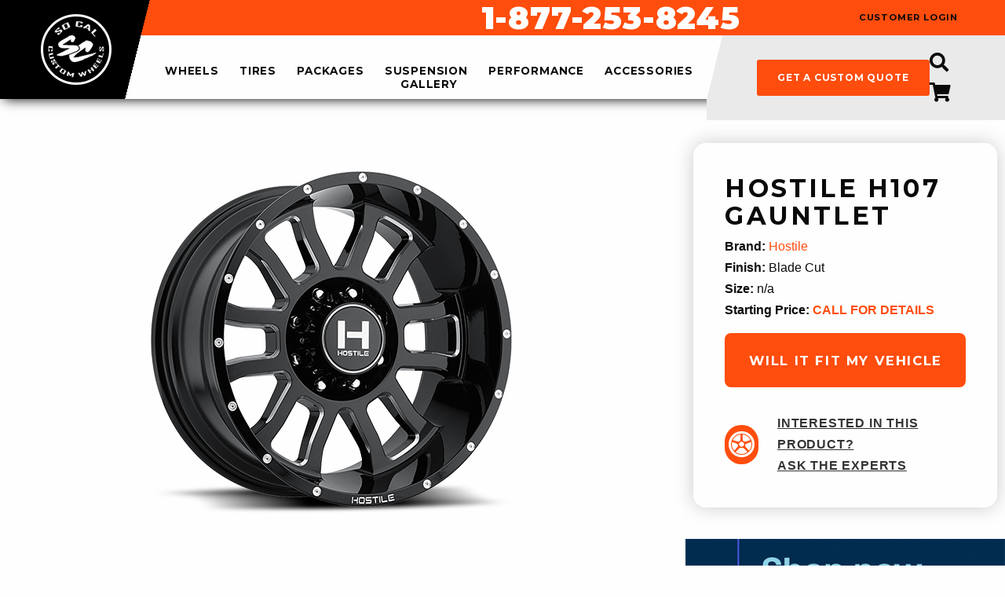

--- FILE ---
content_type: text/html;charset=UTF-8
request_url: https://socalcustomwheels.com/wheel/29019/hostile-h107-gauntlet-blade-cut/?finishID=819&part=H107-2010655047B
body_size: 9486
content:

<!doctype html>
<html class="no-js" lang="en">
<head>
<meta charset="utf-8" />
<meta http-equiv="x-ua-compatible" content="ie=edge">
<meta name="viewport" content="width=device-width, initial-scale=1">
<title>Hostile - H107 Gauntlet - SoCal Custom Wheels</title>
<meta name="description" content="GAUNTLET Wheels by Hostile&reg;. Hostile wheels are an aggressive-looking brand of wheel for your off-road-style pickup. With an emphasis on angular styling, wide lips and a variety of chrome and black finishing styles, these wheels will make your car&#x27;s look&hellip;hostile." />
<meta name="keywords" content="wheel, Hostile, H107 Gauntlet, Blade Cut 20 Inch, 22 Inch, Jeep,Lifted &#x2f; Off Road,Truck and SUV" />
<!-- JSON-LD markup generated by Google Structured Data Markup Helper. -->
<script type="application/ld+json">
{
"@context": "http://schema.org",
"@type": "LocalBusiness",
"name": "So Cal Custom Wheels",
"image": "https://images.iconfigurators.app/images/websites/logos/SO-CAL-CUSTOM-WHEELS-logo--_8529.png",
"telephone": "18772538245",
"email": "info@socalcustomwheels.com",
"address": {
"@type": "PostalAddress",
"streetAddress": "2177 Harbor Blvd",
"addressLocality": "Costa Mesa",
"addressRegion": "CA",
"addressCountry": "US",
"postalCode": "92627"
},
"openingHoursSpecification": {
"@type": "OpeningHoursSpecification",
"dayOfWeek": {
"@type": "DayOfWeek",
"name": "Mon-Fri 9am-6pm PST Sat: 10-2 PST Sun: Family Day"
}
},
"url": "https://socalcustomwheels.com/"
}
</script>
<meta property="og:url" content="//www.socalcustomwheels.com/wheel/7287/h107%2Dgauntlet/" />
<meta property="og:type" content="website" />
<meta property="og:title" content="Hostile - H107 Gauntlet - SoCal Custom Wheels" />
<meta property="og:description" content="GAUNTLET Wheels by Hostile&reg;. Hostile wheels are an aggressive-looking brand of wheel for your off-road-style pickup. With an emphasis on angular styling, wide lips and a variety of chrome and black finishing styles, these wheels will make your car&#x27;s look&hellip;hostile." />
<meta property="og:image" content="https://images.iconfigurators.app/images/wheels/xlarge/hostile_h107_20x10-1512-095-00-1000.jpg" />
<meta property="og:site_name" content="SoCal Custom Wheels" />
<link rel="icon" href="data:;base64,iVBORw0KGgo=">
<link rel="preconnect" href="https://fonts.googleapis.com">
<link rel="preconnect" href="https://fonts.gstatic.com" crossorigin>
<link href="https://fonts.googleapis.com/css2?family=Montserrat:wght@100;200;300;400;500;600;700;800;900&display=swap" rel="stylesheet" type="text/css">
<link rel="stylesheet" href="https://use.fontawesome.com/releases/v5.13.0/css/all.css">
<link rel="stylesheet" href="https://cdnjs.cloudflare.com/ajax/libs/motion-ui/1.1.1/motion-ui.min.css" />
<link rel="stylesheet" href="/css/style.css">
<script src="/js/vendor/modernizr.js"></script>
<script src="https://www.google.com/recaptcha/api.js?onload=CaptchaCallback&render=explicit" async defer></script>
<script src="https://cdn.jsdelivr.net/npm/vue/dist/vue.js"></script>
<script src="https://ajax.googleapis.com/ajax/libs/jquery/2.2.0/jquery.min.js"></script>
<script src="/js/fitment/fgVehicleSelect.umd.min.js"></script>
<script src="https://iconfigurators.app/src/icon-vehicle-select/icon-vehicle-select.umd.js"></script>
<script>
(function(i,s,o,g,r,a,m){i['GoogleAnalyticsObject']=r;i[r]=i[r]||function(){
(i[r].q=i[r].q||[]).push(arguments)},i[r].l=1*new Date();a=s.createElement(o),
m=s.getElementsByTagName(o)[0];a.async=1;a.src=g;m.parentNode.insertBefore(a,m)
})(window,document,'script','//www.google-analytics.com/analytics.js','ga');
ga('create', 'UA-64304172-1', 'auto');
ga('send', 'pageview');
</script>
</head>
<body>
<div id="fb-root"></div>
<script>(function(d, s, id) {
var js, fjs = d.getElementsByTagName(s)[0];
if (d.getElementById(id)) return;
js = d.createElement(s); js.id = id;
js.src = "//connect.facebook.net/en_US/sdk.js#xfbml=1&version=v2.3";
fjs.parentNode.insertBefore(js, fjs);
}(document, 'script', 'facebook-jssdk'));</script>
<!-- Pixel Code for iConfigurators analytics -->
<script defer src="https://analytics.iconfigurators.app/pixel/DeJOz1QsMC4mAMWA"></script>
<!-- END Pixel Code -->
<script>
window.SnipcartSettings = {
publicApiKey: 'Y2JkM2YzOGItNTVmNy00NjlkLTgyYmUtY2NjNDQ2YTUxYThkNjM4MDA2MjEzNjQ4ODM0MDk2',
loadStrategy: 'on-user-interaction',
templatesUrl: "/snipcart-templates.html",
};
(()=>{var c,d;(d=(c=window.SnipcartSettings).version)!=null||(c.version="3.0");var s,S;(S=(s=window.SnipcartSettings).timeoutDuration)!=null||(s.timeoutDuration=2750);var l,p;(p=(l=window.SnipcartSettings).domain)!=null||(l.domain="cdn.snipcart.com");var w,u;(u=(w=window.SnipcartSettings).protocol)!=null||(w.protocol="https");var f=window.SnipcartSettings.version.includes("v3.0.0-ci")||window.SnipcartSettings.version!="3.0"&&window.SnipcartSettings.version.localeCompare("3.4.0",void 0,{numeric:!0,sensitivity:"base"})===-1,m=["focus","mouseover","touchmove","scroll","keydown"];window.LoadSnipcart=o;document.readyState==="loading"?document.addEventListener("DOMContentLoaded",r):r();function r(){window.SnipcartSettings.loadStrategy?window.SnipcartSettings.loadStrategy==="on-user-interaction"&&(m.forEach(t=>document.addEventListener(t,o)),setTimeout(o,window.SnipcartSettings.timeoutDuration)):o()}var a=!1;function o(){if(a)return;a=!0;let t=document.getElementsByTagName("head")[0],e=document.querySelector("#snipcart"),i=document.querySelector(`src[src^="${window.SnipcartSettings.protocol}://${window.SnipcartSettings.domain}"][src$="snipcart.js"]`),n=document.querySelector(`link[href^="${window.SnipcartSettings.protocol}://${window.SnipcartSettings.domain}"][href$="snipcart.css"]`);e||(e=document.createElement("div"),e.id="snipcart",e.setAttribute("hidden","true"),document.body.appendChild(e)),v(e),i||(i=document.createElement("script"),i.src=`${window.SnipcartSettings.protocol}://${window.SnipcartSettings.domain}/themes/v${window.SnipcartSettings.version}/default/snipcart.js`,i.async=!0,t.appendChild(i)),n||(n=document.createElement("link"),n.rel="stylesheet",n.type="text/css",n.href=`${window.SnipcartSettings.protocol}://${window.SnipcartSettings.domain}/themes/v${window.SnipcartSettings.version}/default/snipcart.css`,t.prepend(n)),m.forEach(g=>document.removeEventListener(g,o))}function v(t){!f||(t.dataset.apiKey=window.SnipcartSettings.publicApiKey,window.SnipcartSettings.addProductBehavior&&(t.dataset.configAddProductBehavior=window.SnipcartSettings.addProductBehavior),window.SnipcartSettings.modalStyle&&(t.dataset.configModalStyle=window.SnipcartSettings.modalStyle),window.SnipcartSettings.currency&&(t.dataset.currency=window.SnipcartSettings.currency),window.SnipcartSettings.templatesUrl&&(t.dataset.templatesUrl=window.SnipcartSettings.templatesUrl))}})();
</script>
<a class="loading-popup-modal" href="#loading-modal"></a>
<div id="loading-modal" class="mfp-hide">
<div class="lds-ellipsis"><div></div><div></div><div></div><div></div></div>
</div>
<script>
var icmVehicleSession = {"submodel":"","model":"","year":"","make":"","size":"","drivebody":""}
</script>
<div class="off-canvas-wrapper">
<div class="off-canvas position-left is-transition-push" id="offCanvasLeft" data-off-canvas data-transition-time="500">
<!-- Your menu or Off-canvas content goes here -->
<!-- Close button -->
<button class="close-button" aria-label="Close menu" type="button" data-close>
<div class="slide-over-title">filter &amp; sort</div><span aria-hidden="true">&times;</span>
</button>
<div class="slide-over-container">
<div class="slide-over-filter ">
</div>
</div>
</div>
<div class="off-canvas-content" data-off-canvas-content>
<!-- Your page content lives here -->
<div class="sticky-container" id="menu-header" data-sticky-container>
<div class="sticky is-stuck" data-sticky data-options="marginTop: 0;" style="width: 100%" data-sticky-on="small">
<header class="main">
<div class="pencil-top-bar-mobile hide-for-large">
<a href="tel:1-877-253-8245" class="header-phone">Toll Free: 1-877-253-8245</a>
</div>
<nav class="header" role="navigation" data-equalizer="header" data-equalize-on="medium">
<div class="header-left" data-equalizer-watch="header">
<span data-responsive-toggle="responsive-menu" data-hide-for="large" style="display:none;">
<button class="menu-icon" type="button" data-toggle><i class="fas fa-bars"></i></button>
</span>
<div class="header-logo">
<a href="/">
<img class="show-for-large" src="https://images.iconfigurators.app/images/websites/logos/SO-CAL-CUSTOM-WHEELS-logo--_8529.png" alt="SoCal Custom Wheels logo">
<img class="hide-for-large" src="/images/utilities/logo-black-header.png" alt="SoCal Custom Wheels mobile logo">
</a>
</div>
<div class="header-cta-mobile hide-for-large">
<ul>
<li><a href="javascript:void(0);" class="toggle-search"><i class="fas fa-search"></i></button></a></li>
<li><a href="javascript:void(0);" class="snipcart-checkout"><i class="fas fa-shopping-cart"></i></a></li>
</ul>
</div>
</div>
<div class="header-right" data-equalizer-watch="header">
<div class="header-right-top">
<div class="pencil-top-bar show-for-large">
<div class="row expanded" data-equalizer="header" data-equalizer-on="medium">
<div class="column medium-4" data-equalizer-watch="header">
</div>
<div class="column medium-6" data-equalizer-watch="header"><a href="tel:1-877-253-8245" class="header-phone">1-877-253-8245</a></div>
<div class="column medium-2" data-equalizer-watch="header"><a href="javascript:void(0);" class="snipcart-customer-signin">customer login</a></div>
</div>
</div>
</div>
<div class="header-right-bottom">
<div id="responsive-menu" class="no-js" >
<div class="top-bar-right vertical-rule-left">
<ul class="vertical large-horizontal menu"
data-responsive-menu="drilldown large-dropdown">
<li >
<a class=" " href="/wheel-brands/">
wheels
</a>
<ul
class="no-js nav-submenu"
>
<li >
<a class=" " href="javascript:void(0);">
wheels by type
</a>
<ul
class="no-js nav-submenu"
>
<li >
<a class=" " href="/modern-truck-wheels/">
modern truck wheels
</a>
</li>
<li >
<a class=" " href="/modern-car-wheels/">
modern car wheels
</a>
</li>
<li >
<a class=" " href="/vintage-car-truck-wheels/">
vintage car/truck wheels
</a>
</li>
<li >
<a class=" " href="/custom-forged-wheels/">
custom forged wheels
</a>
</li>
<li >
<a class=" " href="/dually-wheels/">
dually wheels
</a>
</li>
<li >
<a class=" " href="/utv-wheels/">
utv wheels
</a>
</li>
</ul>
</li>
<li >
<a class=" " href="/wheel-brands/">
wheel brands
</a>
</li>
<li >
<a class=" " href="/iconfigurator/">
visualizer
</a>
</li>
<li >
<a class=" " href="/wheelbuilder.cfm">
wheel builder
</a>
</li>
<li >
<a class=" " href="/gallery/">
photo gallery
</a>
</li>
</ul>
</li>
<li >
<a class=" " href="/tire-brands/">
tires
</a>
</li>
<li >
<a class=" " href="/packages/">
packages
</a>
<ul
class="no-js nav-submenu"
>
<li >
<a class=" " href="/packages/toyota/">
Toyota
</a>
</li>
</ul>
</li>
<li >
<a class=" " href="javascript:void(0);">
suspension
</a>
<ul
class="no-js nav-submenu"
>
<li >
<a class=" " href="/p/10/leveling-kits">
leveling kits
</a>
</li>
<li >
<a class=" " href="/p/12/suspension-accessories">
suspension accessories
</a>
</li>
<li >
<a class=" " href="/p/11/lowering-kits">
lowering kits
</a>
</li>
<li >
<a class=" " href="/p/14/shocks-struts">
shocks / struts
</a>
</li>
<li >
<a class=" " href="/p/13/lift-kits">
lift kits
</a>
</li>
</ul>
</li>
<li >
<a class=" " href="javascript:void(0);">
performance
</a>
<ul
class="no-js nav-submenu"
>
<li >
<a class=" " href="/p/15/air-intake/">
Air Intake
</a>
</li>
<li >
<a class=" " href="/p/17/brakes/">
Brakes
</a>
</li>
<li >
<a class=" " href="/p/16/exhaust/">
Exhaust
</a>
</li>
<li >
<a class=" " href="/p/18/performance-chips/">
Performance Chips
</a>
</li>
</ul>
</li>
<li >
<a class=" " href="javascript:void(0);">
accessories
</a>
<ul
class="no-js nav-submenu"
>
<li >
<a class=" " href="javascript:void(0);">
Exterior
</a>
<ul
class="no-js nav-submenu"
>
<li >
<a class=" " href="/p/19/bed-covers/">
bed covers
</a>
</li>
<li >
<a class=" " href="/p/20/grilles/">
grilles
</a>
</li>
<li >
<a class=" " href="/p/21/lighting/">
lighting
</a>
</li>
<li >
<a class=" " href="/p/22/step-bars-running-boards">
step bars / running boards
</a>
</li>
<li >
<a class=" " href="/p/25/bed-liners">
bed liners
</a>
</li>
<li >
<a class=" " href="/p/26/light-racks/">
light racks
</a>
</li>
<li >
<a class=" " href="/p/27/step-bars-electric/">
step bars electric
</a>
</li>
</ul>
</li>
<li >
<a class=" " href="javascript:void(0);">
Interior
</a>
<ul
class="no-js nav-submenu"
>
<li >
<a class=" " href="/p/23/cargo-mats/">
cargo mats
</a>
</li>
<li >
<a class=" " href="/p/24/floor-mats/">
Floor Mats
</a>
</li>
</ul>
</li>
</ul>
</li>
<li >
<a class=" " href="/gallery/">
gallery
</a>
<ul
class="no-js nav-submenu"
>
<li >
<a class=" " href="/gallery/">
Search By Vehicle
</a>
</li>
<li >
<a class=" " href="/gallery/">
Search by Brands
</a>
</li>
<li >
<a class=" " href="/gallery/">
Search by Wheel Diameter
</a>
</li>
</ul>
</li>
</ul>
</li>
</ul>
<div class="megamenu-container">
<div class="megamenu">
<div class="row">
</div>
<button class="close-megamenu">x</button>
</div>
</div>
<div class="header-mobile-only">
<a href="/quote/" class="button">get a custom quote</a>
</div>
</div>
</div>
<div class="nav-menu-right show-for-large">
<ul class="header-custom-quote">
<li><a href="/quote/" class="button">get a custom quote</a></li>
</ul>
<ul class="header-cart-links">
<li><a href="javascript:void(0);" class="toggle-search"><i class="fas fa-search"></i></a></li>
<li><a href="javascript:void(0);" class="snipcart-checkout"><i class="fas fa-shopping-cart"></i><span class="snipcart-items-count"></span></a></li>
</ul>
</div>
</div>
</div>
</nav>
<div class="header-nav-search">
<div class="header-nav-search-container">
<button class="toggle-search"><i class="fa fa-times"></i></button>
<div class="header-search">
<form action="/wheels/" method="get" enctype="multipart/form-data" id="header-search">
<input type="text" name="search" placeholder="search wheel name or part number" value="">
<select name="productType" id="header-product-type">
<option value="Wheels">Wheels</option>
<option value="Tires" >Tires</option>
</select>
<button><i class="fas fa-search"></i></button>
</form>
</div>
<div class="header-nav-search-right show-for-medium">&nbsp;</div>
</div>
</div>
</header>
</div>
</div>
<div id="content" class="int site-content">
<div id="wheel" class="detail">
<div class="wheel-content-container">
<div class="row">
<div class="wheel-content-padding">
<div class="wheel-content row">
<div class="small-12 medium-8 column left">
<div class="row images wheel-detail-stage">
<div class="small-12 columns">
<div class="stage-container">
<div class="main-image text-center">
<div>
<a href="https://images.iconfigurators.app/images/wheels/xlarge/hostile_h107_20x10-1512-095-00-1000.jpg">
<img src="https://images.iconfigurators.app/images/wheels/large/hostile_h107_20x10-1512-095-00-500.png" alt="Hostile H107 Gauntlet" />
</a>
</div>
</div>
</div>
<div class="details-media">
</div>
</div>
</div>
<div class="about-container">
<div class="column small-12">
<div class="about">
<h4>about the <span class="about-brand">Hostile</span> <span class="about-style">H107 Gauntlet</span></h4>
<p>GAUNTLET Wheels by Hostile®. Hostile wheels are an aggressive-looking brand of wheel for your off-road-style pickup. With an emphasis on angular styling, wide lips and a variety of chrome and black finishing styles, these wheels will make your car's look…hostile.</p>
</div>
</div>
</div>
</div>
<div class="small-12 medium-4 column right">
<div class="pricing-information">
<div class="pricing wheel-info">
<div class="product-name">
<h1>
<span class="pricing-brand">Hostile</span> <span class="pricing-style">H107 Gauntlet</span>
</h1>
</div>
<div class="pricing-spec-information">
<div class="pricing-specs">
<div class="bottom non-skupage">
<div class="pricing-brand"><span>Brand:</span> <a href="/wheels/280/hostile/">Hostile</a></div>
<div class="pricing-finish"><span>Finish:</span> Blade Cut</div>
<div class="pricing-size"><span>Size:</span> n/a</div>
<div class="pricing-starting"><span>Starting Price:</span> <a href="tel:1-877-253-8245" class="call-for">CALL FOR DETAILS</a></div>
</div>
</div>
<div class="cta">
<div class="item-information snipcart-add-item"
data-item-id=""
data-item-price=""
data-item-url="https://socalcustomwheels.com/wheel//hostile%2Dh107%2Dgauntlet/?finishID=&part="
data-item-description="Size: | Finish: | Offset: | Bolt: "
data-item-image="https://images.iconfigurators.app/images/wheels/med/hostile_h107_20x10-1512-095-00-300.png"
data-item-name="Hostile H107 Gauntlet"
data-item-quantity="4"
data-item-quantity-max="4"
data-item-custom1-name="Vehicle"
data-item-custom1-value=""
data-item-custom2-name="Modifications"
data-item-custom2-value=""
>
</div>
<div class="cta-button"><a href="javascript:void(0);" id="will-it-fit-button" class="open-will-it-fit-popup button save button">will it fit my vehicle</a></div>
<div class="cta-link orange"><a href="javascript:void(0);" class="open-experts-quote-popup"><div class="icon"><img src="/images/wheels/experts-quote.png" alt="SoCal Custom Wheels - Ask the experts"></div> <div class="text">Interested in this product?<br />ask the experts</div></a></div>
</div>
</div>
</div>
<style>
#shop-by-spec-btn {
border: 2px solid gray;
color: #ff4d0d;
background-color: white!important;
}
#shop-by-spec-btn:hover {
background-color: gray!important;
color: white;
}
</style>
</div>
<div class="financing">
<a href="/p/37/financing/" target="_blank">
<img src="https://images.iconfigurators.app/images/widgets/med/snap-banner-480x240-shop-now_9903.jpg" alt="Snap Financing - SoCal Custom Wheels">
</a>
</div>
</div>
<div class="column small-12">
</div>
</div>
</div>
</div>
</div>
</div>
<div id="related-popup" class="white-popup mfp-hide">
<h4 class="text-center text-uppercase">Related Items</h4>
<div class="add-additional-to-cart">
<div class="row">
<div class="column">
<div class="add-additional-to-cart-listing">
<ul class="related-items">
<li><label for=""><input type="checkbox" class="related-item"
data-item-id="socal-tpms"
data-item-price="160"
data-item-url="https://socalcustomwheels.com/accessory.cfm?id=18987"
data-item-description="SKU: socal-tpms | 4pk TPMS Sensors"
data-item-image="https://images.iconfigurators.app/images/accessories/thumb/tpms-sensor1_3147.jpg"
data-item-name="4pk TPMS Sensors"
data-item-quantity="1"
data-item-quantity-max="4"
data-item-custom1-name="What is the Year, Make and Model of your vehicle?"
data-item-custom1-value=""
data-item-custom2-name="Any Modifications to the vehicle?"
data-item-custom2-value=""
data-og-price="160"
> <div class="related-image"><img src="https://images.iconfigurators.app/images/accessories/thumb/tpms-sensor1_3147.jpg" alt="SoCal Custom Wheels - 4pk TPMS Sensors"></div> <div class="related-item-name">4pk TPMS Sensors</div> <div class="related-item-price">$160.00</div></label></li>
<li><label for=""><input type="checkbox" class="related-item"
data-item-id="socal-lugkit-b"
data-item-price="77"
data-item-url="https://socalcustomwheels.com/accessory.cfm?id=18988"
data-item-description="SKU: socal-lugkit-b | Black Lug Kit"
data-item-image="https://images.iconfigurators.app/images/accessories/thumb/black-lugs_8105.png"
data-item-name="Black Lug Kit"
data-item-quantity="1"
data-item-quantity-max="4"
data-item-custom1-name="What is the Year, Make and Model of your vehicle?"
data-item-custom1-value=""
data-item-custom2-name="Any Modifications to the vehicle?"
data-item-custom2-value=""
data-og-price="77"
> <div class="related-image"><img src="https://images.iconfigurators.app/images/accessories/thumb/black-lugs_8105.png" alt="SoCal Custom Wheels - Black Lug Kit"></div> <div class="related-item-name">Black Lug Kit</div> <div class="related-item-price">$77.00</div></label></li>
<li><label for=""><input type="checkbox" class="related-item"
data-item-id="socal-spklugkit-b"
data-item-price="210"
data-item-url="https://socalcustomwheels.com/accessory.cfm?id=18989"
data-item-description="SKU: socal-spklugkit-b | Black Spiked Lugs"
data-item-image="https://images.iconfigurators.app/images/accessories/thumb/61ezb5vVWmL_2246._AC_SY355_.jpg"
data-item-name="Black Spiked Lugs"
data-item-quantity="1"
data-item-quantity-max="4"
data-item-custom1-name="What is the Year, Make and Model of your vehicle?"
data-item-custom1-value=""
data-item-custom2-name="Any Modifications to the vehicle?"
data-item-custom2-value=""
data-og-price="210"
> <div class="related-image"><img src="https://images.iconfigurators.app/images/accessories/thumb/61ezb5vVWmL_2246._AC_SY355_.jpg" alt="SoCal Custom Wheels - Black Spiked Lugs"></div> <div class="related-item-name">Black Spiked Lugs</div> <div class="related-item-price">$210.00</div></label></li>
<li><label for=""><input type="checkbox" class="related-item"
data-item-id="socal-lugkit-c"
data-item-price="64"
data-item-url="https://socalcustomwheels.com/accessory.cfm?id=18990"
data-item-description="SKU: socal-lugkit-c | Chrome Lug Kit"
data-item-image="https://images.iconfigurators.app/images/accessories/thumb/chrome-lugs_1047.jpg"
data-item-name="Chrome Lug Kit"
data-item-quantity="1"
data-item-quantity-max="4"
data-item-custom1-name="What is the Year, Make and Model of your vehicle?"
data-item-custom1-value=""
data-item-custom2-name="Any Modifications to the vehicle?"
data-item-custom2-value=""
data-og-price="64"
> <div class="related-image"><img src="https://images.iconfigurators.app/images/accessories/thumb/chrome-lugs_1047.jpg" alt="SoCal Custom Wheels - Chrome Lug Kit"></div> <div class="related-item-name">Chrome Lug Kit</div> <div class="related-item-price">$64.00</div></label></li>
<li><label for=""><input type="checkbox" class="related-item"
data-item-id="socal-spklugkit-c"
data-item-price="205"
data-item-url="https://socalcustomwheels.com/accessory.cfm?id=18991"
data-item-description="SKU: socal-spklugkit-c | Chrome Spiked Lugs"
data-item-image="https://images.iconfigurators.app/images/accessories/thumb/61n-X1boYPL_1306._SL1100_.jpg"
data-item-name="Chrome Spiked Lugs"
data-item-quantity="1"
data-item-quantity-max="4"
data-item-custom1-name="What is the Year, Make and Model of your vehicle?"
data-item-custom1-value=""
data-item-custom2-name="Any Modifications to the vehicle?"
data-item-custom2-value=""
data-og-price="205"
> <div class="related-image"><img src="https://images.iconfigurators.app/images/accessories/thumb/61n-X1boYPL_1306._SL1100_.jpg" alt="SoCal Custom Wheels - Chrome Spiked Lugs"></div> <div class="related-item-name">Chrome Spiked Lugs</div> <div class="related-item-price">$205.00</div></label></li>
</ul>
</div>
<div class="add-additional-to-cart-cta">
<button class="snipcart-add-wheel button">Add to cart</button>
<button class="snipcart-add-wheel-wo-related">No Thanks</button>
</div>
</div>
</div>
</div>
</div>
<div id="experts-quote-popup" class="white-popup mfp-hide">
<h4 class="text-center text-uppercase">ask the experts</h4>
<form action="/ajax/connector.cfc?method=expertsQuoteSubmit" method="post" id="contact-form" data-abide>
<div class="row">
<input class="ohnohoney" type="text" name="name" />
<input class="ohnohoney" type="email" name="email" />
<input class="ohnohoney" type="tel" name="phone" />
<input class="ohnohoney" type="text" name="zip" />
<input class="ohnohoney" type="text" name="vehicle" />
<input class="ohnohoney" type="text" name="sitelink" />
<input class="ohnohoney" type="text" name="comments" />
<div class="small-12 columns">
<label for="nameREWOIF" class="show-for-sr">Name*</label>
<input type="text" name="nameREWOIF" id="name" placeholder="Name*" required="required" />
</div>
<div class="small-12 columns">
<label for="emailEWIRUYFBC" class="show-for-sr">Email*</label>
<input type="email" name="emailEWIRUYFBC" id="email" placeholder="Email*" required="required"/>
</div>
<div class="small-12 columns">
<label for="phoneRIVBDHS" class="show-for-sr">Your Phone Number*</label>
<input type="tel" name="phoneRIVBDHS" id="phone" placeholder="Your Phone Number*" required="required" />
</div>
<div class="small-12 columns">
<label for="zipDASCUIX" class="show-for-sr"></label>
<input type="text" name="zipDASCUIX" placeholder="Zip Code*" required="required" >
</div>
<div class="small-12 columns">
<label for="wheel" class="show-for-sr">Product Info</label>
<input type="text" name="wheel" placeholder="Wheel Info" value="Hostile H107 Gauntlet " />
</div>
<div class="small-12 columns">
<label for="vehicleZCJXHB" class="show-for-sr">Vehicle Info</label>
<input type="text" name="vehicleZCJXHB" placeholder="Vehicle Year, Make, Model" value="
">
</div>
<div class="small-12 columns">
<label for="suspensionOIUBBC" class="show-for-sr"></label>
<input type="text" name="suspensionOIUBBC" placeholder="Suspension Modification (describe)">
</div>
<div class="small-12 columns">
<label for="commentsLKHHD" class="show-for-sr"></label>
<textarea name="commentsLKHHD" placeholder="Questions / Comments" class="formComment"></textarea>
</div>
<div class="small-12 columns text-center">
<span id="check-captcha" class="primary"></span>
<div class="g-recaptcha" data-sitekey="6LeZk6kdAAAAAHcWqhCTp_ZJkrgWKgh1MQPG2FKC"></div>
</div>
<input type="hidden" name="pageUrlGBVYUEH" value="https://socalcustomwheels.com/wheel/29019/hostile-h107-gauntlet/?finishID=819&part=">
</div>
<div class="row">
<div class="small-12 columns">
<input id="contact-form-submit" type="submit" name="submit" value="SEND" class="button large expanded rfqSubmit">
</div>
</div>
</form>
</div>
<div id="estimate-quote-popup" class="white-popup mfp-hide">
<h4 class="text-center text-uppercase">Email for Time Estimate</h4>
<form action="/ajax/connector.cfc?method=estimateQuoteSubmit" method="post" id="contact-form" data-abide>
<div class="row">
<input class="ohnohoney" type="text" name="name" />
<input class="ohnohoney" type="email" name="email" />
<input class="ohnohoney" type="tel" name="phone" />
<input class="ohnohoney" type="text" name="zip" />
<input class="ohnohoney" type="text" name="wheel" />
<input class="ohnohoney" type="text" name="tire" />
<input class="ohnohoney" type="text" name="package" />
<input class="ohnohoney" type="text" name="vehicle" />
<input class="ohnohoney" type="text" name="suspension" />
<input class="ohnohoney" type="text" name="comments" />
<div class="small-12 columns">
<label for="nameZXCBIS" class="show-for-sr">Name*</label>
<input type="text" name="nameZXCBIS" id="name" placeholder="Name*" required="required" />
</div>
<div class="small-12 columns">
<label for="emailAFSDIWC" class="show-for-sr">Email*</label>
<input type="email" name="email" id="emailAFSDIWC" placeholder="Email*" required="required"/>
</div>
<div class="small-12 columns">
<label for="phoneTYIBCA" class="show-for-sr">Your Phone Number*</label>
<input type="text" name="phoneTYIBCA" id="phone" placeholder="Your Phone Number*" required="required" />
</div>
<div class="small-12 columns">
<label for="zipLMOIDJPP" class="show-for-sr"></label>
<input type="text" name="zipLMOIDJPP" placeholder="Zip Code*" required="required" >
</div>
<div class="small-12 columns">
<label for="packageFHDSIGG" class="show-for-sr">Product Info</label>
<input type="text" name="packageFHDSIGG" placeholder="Wheel Info" value="Hostile H107 Gauntlet " />
</div>
<div class="small-12 columns">
<label for="vehicleGIHBCNNX" class="show-for-sr">Vehicle Info</label>
<input type="text" name="vehicleGIHBCNNX" placeholder="Vehicle Year, Make, Model" value="
">
</div>
<div class="small-12 columns">
<label for="suspensionAASCISJ" class="show-for-sr"></label>
<input type="text" name="suspensionAASCISJ" placeholder="Suspension Modification (describe)">
</div>
<div class="small-12 columns">
<label for="commentsUUIBSJ" class="show-for-sr"></label>
<textarea name="commentsUUIBSJ" placeholder="Questions / Comments" class="formComment"></textarea>
</div>
<div class="small-12 columns text-center">
<span id="check-captcha" class="primary"></span>
<div class="g-recaptcha" data-sitekey="6LeZk6kdAAAAAHcWqhCTp_ZJkrgWKgh1MQPG2FKC"></div>
</div>
<input type="hidden" name="pageUrlFFDUAYSC" value="https://socalcustomwheels.com/wheel/29019/hostile-h107-gauntlet/?finishID=819&part=">
</div>
<div class="row">
<div class="small-12 columns">
<input id="contact-form-submit" type="submit" name="submit" value="SEND" class="button large expanded rfqSubmit">
</div>
</div>
</form>
</div>
<div id="back-in-stock-popup" class="white-popup mfp-hide">
<h4 class="text-center text-uppercase">When Will It Be In Stock</h4>
<form action="/ajax/connector.cfc?method=backinstockSubmit" method="post" id="contact-form" data-abide>
<div class="row">
<input class="ohnohoney" type="text" name="name" />
<input class="ohnohoney" type="email" name="email" />
<input class="ohnohoney" type="tel" name="phone" />
<input class="ohnohoney" type="text" name="zip" />
<input class="ohnohoney" type="text" name="wheel" />
<input class="ohnohoney" type="text" name="tire" />
<input class="ohnohoney" type="text" name="package" />
<input class="ohnohoney" type="text" name="vehicle" />
<input class="ohnohoney" type="text" name="suspension" />
<input class="ohnohoney" type="text" name="comments" />
<div class="small-12 columns">
<label for="nameZXCBIS" class="show-for-sr">Name*</label>
<input type="text" name="nameZXCBIS" id="name" placeholder="Name*" required="required" />
</div>
<div class="small-12 columns">
<label for="emailAFSDIWC" class="show-for-sr">Email*</label>
<input type="email" name="emailAFSDIWC" id="email" placeholder="Email*" required="required"/>
</div>
<div class="small-12 columns">
<label for="phoneTYIBCA" class="show-for-sr">Your Phone Number*</label>
<input type="text" name="phoneTYIBCA" id="phone" placeholder="Your Phone Number*" required="required" />
</div>
<div class="small-12 columns">
<label for="zipLMOIDJPP" class="show-for-sr"></label>
<input type="text" name="zipLMOIDJPP" placeholder="Zip Code*" required="required" >
</div>
<div class="small-12 columns">
<label for="packageFHDSIGG" class="show-for-sr">Product Info</label>
<input type="text" name="packageFHDSIGG" placeholder="Wheel Info" value="Hostile H107 Gauntlet " />
</div>
<div class="small-12 columns">
<label for="vehicleGIHBCNNX" class="show-for-sr">Vehicle Info</label>
<input type="text" name="vehicleGIHBCNNX" placeholder="Vehicle Year, Make, Model" value="
">
</div>
<div class="small-12 columns">
<label for="suspensionAASCISJ" class="show-for-sr"></label>
<input type="text" name="suspensionAASCISJ" placeholder="Suspension Modification (describe)">
</div>
<div class="small-12 columns">
<label for="commentsUUIBSJ" class="show-for-sr"></label>
<textarea name="commentsUUIBSJ" placeholder="Questions / Comments" class="formComment"></textarea>
</div>
<div class="small-12 columns text-center">
<span id="check-captcha" class="primary"></span>
<div class="g-recaptcha" data-sitekey="6LeZk6kdAAAAAHcWqhCTp_ZJkrgWKgh1MQPG2FKC"></div>
</div>
<input type="hidden" name="pageUrlFFDUAYSC" value="https://socalcustomwheels.com/wheel/29019/hostile-h107-gauntlet/?finishID=819&part=">
</div>
<div class="row">
<div class="small-12 columns">
<input id="contact-form-submit" type="submit" name="submit" value="SEND" class="button large expanded rfqSubmit">
</div>
</div>
</form>
</div>
<div id="price-match-popup" class="white-popup mfp-hide">
<div class="row">
<div class="column">
<h4 class="text-center text-uppercase">found a lower price</h4>
<p>We normally will not price match items from auction sites, such as eBay. ITEM MUST BE IN STOCK AT SITE YOU ARE MATCHING FROM OR WE WON'T MATCH!</p>
</div>
</div>
<form action="/ajax/connector.cfc?method=priceMatchSubmit" method="post" id="contact-form" data-abide>
<div class="row">
<input class="ohnohoney" type="text" name="name" />
<input class="ohnohoney" type="email" name="email" />
<input class="ohnohoney" type="tel" name="phone" />
<input class="ohnohoney" type="text" name="zip" />
<input class="ohnohoney" type="text" name="vehicle" />
<input class="ohnohoney" type="text" name="sitelink" />
<input class="ohnohoney" type="text" name="comments" />
<div class="small-12 columns">
<label for="nameFNQOIEN" class="show-for-sr">Name*</label>
<input type="text" name="nameFNQOIEN" id="name" placeholder="Name*" required="required" />
</div>
<div class="small-12 columns">
<label for="emailCNDIUQ" class="show-for-sr">Email*</label>
<input type="email" name="emailCNDIUQ" id="email" placeholder="Email*" required="required"/>
</div>
<div class="small-12 columns">
<label for="phoneWCSQRTY" class="show-for-sr">Your Phone Number*</label>
<input type="tel" name="phoneWCSQRTY" id="phone" placeholder="Your Phone Number*" required="required" />
</div>
<div class="small-12 columns">
<label for="zipFHDJSKIQ" class="show-for-sr"></label>
<input type="text" name="zipFHDJSKIQ" placeholder="Zip Code*" required="required" >
</div>
<div class="small-12 columns">
<label for="wheel" class="show-for-sr">Product Info</label>
<input type="text" name="wheel" placeholder="Wheel Info" value="Hostile H107 Gauntlet " />
</div>
<div class="small-12 columns">
<label for="vehicleASDFQE" class="show-for-sr">Vehicle Info</label>
<input type="text" name="vehicleASDFQE" placeholder="Vehicle Year, Make, Model" value="
">
</div>
<div class="small-12 columns">
<label for="sitelinkCOIUNOIUNE" class="show-for-sr"></label>
<input type="text" name="sitelinkCOIUNOIUNE" placeholder="Product Link to Price Match">
</div>
<div class="small-12 columns">
<label for="commentsRFVDAD" class="show-for-sr"></label>
<textarea name="commentsRFVDAD" placeholder="Questions / Comments" class="formComment"></textarea>
</div>
<div class="small-12 columns text-center">
<span id="check-captcha" class="primary"></span>
<div class="g-recaptcha" data-sitekey="6LeZk6kdAAAAAHcWqhCTp_ZJkrgWKgh1MQPG2FKC"></div>
</div>
<input type="hidden" name="pageUrlOIUAAS" value="https://socalcustomwheels.com/wheel/29019/hostile-h107-gauntlet/?finishID=819&part=">
</div>
<div class="row">
<div class="small-12 columns">
<input id="contact-form-submit" type="submit" name="submit" value="SEND" class="button large expanded rfqSubmit">
</div>
</div>
</form>
</div>
<script>
window.CaptchaCallback = () => {
var captchas = document.getElementsByClassName("g-recaptcha");
Array.from(captchas).forEach(c => {
c.closest('form').dataset.captchaId = grecaptcha.render(c, {'sitekey': '6LeZk6kdAAAAAHcWqhCTp_ZJkrgWKgh1MQPG2FKC'});
});
};
</script>
<div id="will-it-fit-popup" class="white-popup mfp-hide">
<script src="https://iconfigurators.app/src/icon-vehicle-select/icon-vehicle-select.umd.js"></script>
<link rel="stylesheet" href="https://iconfigurators.app/src/icon-vehicle-select/icon-vehicle-select-style.css">
<h1 style="text-align: center; color: #ff4d0d; font-size: 1.6rem; font-weight: bold">Fitment Check</h1>
<div id="wheel-fitment-check"></div>
<script>
function getVehicleDescription(vehicle) {
return `${vehicle.year.value} ${vehicle.make.value} ${vehicle.model.value}`;
}
const LoadFitmentCheck = () => {
IconVehicleSelect.main({
mount: '#wheel-fitment-check', // Container ID of div setup above
visualizerId: 11623,
visualizerKey: '5D9ECB4538392B190284',
selectionHook: (payload) => {
if (payload.action === 'selected:complete') {
loadSpinner();
const wheelImageId = 29019;
const wif = payload.exec.willItFit(wheelImageId);
wif.then((specs) => {
if (specs.length === 0) {
let searchUrl = payload.exec.getVehicleUrl('/wheels/byVehicle.cfm');
$('#wheel-fitment-check-result').html(
`<h4 class="text-center popup_header popup-header">Fitment Check</h4>
<div class="fitmentCheck_content text-center">
<p class="fitmentCheck_text fitmentCheck-notFit">
This Wheel DOES NOT fit your: <br>
<span>${getVehicleDescription(payload.selected)}</span>
</p>
<a href="${searchUrl}"
<button type="button" class="button uppercase fitmentCheck_Button"> see wheels that do fit </button>
</a>
</div>`
);
$.magnificPopup.open({
items: {
src: '#wheel-fitment-check-result',
type: 'inline'
}
});
} else {
let specId = specs[0].id;
let wheelUrl = payload.exec.getVehicleUrl('/wheels/wheel.cfm');
wheelUrl += `&specId=${specId}&wheelImageId=${wheelImageId}`
$('#wheel-fitment-check-result').html(
`<h4 class="text-center popup_header popup-header">Fitment Check</h4>
<div class="fitmentCheck_content text-center">
<p class="fitmentCheck_text fitmentCheck-willFit">
This Wheel fits your: <br>
<span>${getVehicleDescription(payload.selected)}</span>
</p>
<a href="${wheelUrl}"
<button type="button" class="button uppercase fitmentCheck_Button"> continue with purchase </button>
</a>
</div>`
);
$.magnificPopup.open({
items: {
src: '#wheel-fitment-check-result',
type: 'inline'
}
});
}
});
}
}
});
}
const willItFitButton = document.getElementById('will-it-fit-button');
if (willItFitButton) {
document.getElementById('will-it-fit-button').addEventListener('click', () => LoadFitmentCheck());
}
</script>
<style>
.vs--unsearchable input {
background-color: transparent;
}
.v-select {
margin: 1rem;
}
</style>
<div id="wheel-fitment-check-result" class="white-popup mfp-hide"></div>
</div>
</div>
<footer class="footer">
<div class="row">
<div class="column medium-9">
<div class="footer-content">
<div class="footer-menu-collection">
<div class="column medium-4 footer-menu">
<ul class="accordion" data-accordion data-multi-expand="true" data-allow-all-closed="true" role="tablist">
<li class="accordion-item" data-accordion-item>
<a href="#accordion-menu-Shop" class="accordion-title show-for-small-only"><h5>Shop</h5><i class="fas fa-chevron-down"></i></a>
<div class="accordion-content" data-tab-content>
<div class="footer-title show-for-medium">
<h5>Shop</h5>
</div>
<div class="footer-mneu-list">
<ul>
<li><a class="" href="/wheel-brands/" />Wheels</a></li>
<li><a class="" href="/tire-brands/" />Tires</a></li>
<li><a class="" href="/packages/" />Packages</a></li>
</ul>
</div>
</div>
</li>
</ul>
</div>
<div class="column medium-4 footer-menu">
<ul class="accordion" data-accordion data-multi-expand="true" data-allow-all-closed="true" role="tablist">
<li class="accordion-item" data-accordion-item>
<a href="#accordion-menu-Customer Service" class="accordion-title show-for-small-only"><h5>Customer Service</h5><i class="fas fa-chevron-down"></i></a>
<div class="accordion-content" data-tab-content>
<div class="footer-title show-for-medium">
<h5>Customer Service</h5>
</div>
<div class="footer-mneu-list">
<ul>
<li><a class="" href="/quote/" />Custom Quote</a></li>
<li><a class="" href="/p/3/service-center" />Service Center</a></li>
<li><a class="" href="/p/37/financing" />Financing</a></li>
<li><a class="" href="/contact/" />Contact Us</a></li>
</ul>
</div>
</div>
</li>
</ul>
</div>
<div class="column medium-4 footer-menu">
<ul class="accordion" data-accordion data-multi-expand="true" data-allow-all-closed="true" role="tablist">
<li class="accordion-item" data-accordion-item>
<a href="#accordion-menu-Information" class="accordion-title show-for-small-only"><h5>Information</h5><i class="fas fa-chevron-down"></i></a>
<div class="accordion-content" data-tab-content>
<div class="footer-title show-for-medium">
<h5>Information</h5>
</div>
<div class="footer-mneu-list">
<ul>
<li><a class="" href="/p/1/about-us" />About Us</a></li>
<li><a class="" href="/p/2/return-policy" />Return Policy</a></li>
<li><a class="" href="/p/6/terms-and-conditions/" />Terms and Conditions</a></li>
<li><a class="" href="/p/8/privacy-policy" />Privacy Policy</a></li>
</ul>
</div>
</div>
</li>
</ul>
</div>
</div>
</div>
</div>
<div class="column medium-3">
<div class="footer-logo">
<img alt="SoCal Custom Wheels" src="https://images.iconfigurators.app/images/websites/logos/so-cal-logo-white-footer-_4803.png"/>
</div>
<div class="footer-contact-hours">
<ul>
<li><p>Toll Free: 1-877-253-8245</p></li>
<li><p>Mon-Fri: 9am-6pm PST<br />Sat-Sun: Closed</p></li>
</ul>
</div>
<div class="footer-social-content">
<ul>
<li><a href="https://www.facebook.com/SoCalCustomWheels/"><i class="fab fa-facebook-f"></i></a></li>
<li><a href="https://www.youtube.com/channel/UC9gdNr83JhlSGvzHo6zVWnw"><i class="fab fa-youtube"></i></a></li>
<li><a href="https://www.instagram.com/socalcustomwheels/?hl=en"><i class="fab fa-instagram"></i></a></li>
</ul>
</div>
</div>
</div>
<div class="row">
<div class="column small-12">
<div class="footer-copy">
<p>&copy; 2026 SoCal Custom Wheels all rights reserved <span>|</span> <a href="/p/6/terms-and-conditions/">terms & conditions</a></p>
</div>
</div>
</div>
</footer>
</div>
</div>
<script src="https://cdnjs.cloudflare.com/ajax/libs/foundation/6.6.3/js/foundation.min.js"></script>
<script src="/js/main.js"></script>
<style>
#icm-fitment-loading {
display: flex;
align-items: center;
justify-content: center;
width: 100%;
}
</style>
<div id="fitment-popup" class="white-popup mfp-hide">
<h4 class="text-center popup_header"> Search Wheels By Vehicle </h4>
<div id="wheels-vehicle-select">
<div id="fitment-vehicle-select-popup"></div>
<script>
IconVehicleSelect.main({
mount: '#fitment-vehicle-select-popup', // Container ID of div setup above
visualizerId: 11623,
visualizerKey: '5D9ECB4538392B190284',
initSelection: false,
selectionHook: (payload) => {
if (payload.action === 'selected:complete') {
const loading = document.getElementById('icm-fitment-loading');
if (loading) {
loading.classList.remove('hidden');
}
loadSpinner();
window.location.href = payload.exec.getVehicleUrl('/wheels/byVehicle.cfm');
}
}
});
</script>
</div>
</div>
<div id="fitmentCheckResults" class="white-popup mfp-hide"></div>
<div id="modal-360" class="white-popup mfp-hide">
<div id="main360">
</div>
</div>
<link type="text/css" rel="stylesheet" href="//iconfigurators.app/files/wheelpros/css/360rotator.css"/>
<script type="text/javascript" src="//iconfigurators.app/files/wheelpros/360_test/imagerotator/html/js/imagerotator.js"></script>
<script language="javascript" type="text/javascript">
$(function(){
var loader360 = {
init: function(){
this.cacheDOM();
this.bindEvents();
},
cacheDOM: function(){
this.$modal360 = $('#modal-360');
this.$main360 = this.$modal360.find('#main360');
this.$inti360 = $('#init-360')
},
bindEvents: function(){
this.$inti360.click(this.openPopup);
},
openPopup: function(){
var self = loader360;
var data = $(this).data();
$.magnificPopup.open({
items: {
src: '#modal-360',
type: 'inline'
},
callbacks: {
open: function(){
self.init360(data);
}
}
})
},
init360: function(data){
var self = loader360;
// Resize and reset
self.$main360
.height( $('#main360').width()*0.9 )
.html('');
// Load 360
var viewer = WR360.ImageRotator.Create("main360");
viewer.settings.zIndexLayersOn = false;
viewer.licenseFileURL = "/wheels/assets/license.txt";
viewer.settings.rootPath = "https://images.iconfigurators.app/images/360/";
viewer.settings.configFileURL = "/wheels/assets/imglist.cfm?id="+data.id+"&spin="+data.spin;
viewer.settings.graphicsPath = "//iconfigurators.app/files/wheelpros/360/basic";
viewer.settings.zIndexLayersOn = false;
viewer.runImageRotator();
}
}
loader360.init();
});
</script>
</body>
</html>


--- FILE ---
content_type: text/html; charset=utf-8
request_url: https://www.google.com/recaptcha/api2/anchor?ar=1&k=6LeZk6kdAAAAAHcWqhCTp_ZJkrgWKgh1MQPG2FKC&co=aHR0cHM6Ly9zb2NhbGN1c3RvbXdoZWVscy5jb206NDQz&hl=en&v=PoyoqOPhxBO7pBk68S4YbpHZ&size=normal&anchor-ms=20000&execute-ms=30000&cb=f6ho0ar0466c
body_size: 49611
content:
<!DOCTYPE HTML><html dir="ltr" lang="en"><head><meta http-equiv="Content-Type" content="text/html; charset=UTF-8">
<meta http-equiv="X-UA-Compatible" content="IE=edge">
<title>reCAPTCHA</title>
<style type="text/css">
/* cyrillic-ext */
@font-face {
  font-family: 'Roboto';
  font-style: normal;
  font-weight: 400;
  font-stretch: 100%;
  src: url(//fonts.gstatic.com/s/roboto/v48/KFO7CnqEu92Fr1ME7kSn66aGLdTylUAMa3GUBHMdazTgWw.woff2) format('woff2');
  unicode-range: U+0460-052F, U+1C80-1C8A, U+20B4, U+2DE0-2DFF, U+A640-A69F, U+FE2E-FE2F;
}
/* cyrillic */
@font-face {
  font-family: 'Roboto';
  font-style: normal;
  font-weight: 400;
  font-stretch: 100%;
  src: url(//fonts.gstatic.com/s/roboto/v48/KFO7CnqEu92Fr1ME7kSn66aGLdTylUAMa3iUBHMdazTgWw.woff2) format('woff2');
  unicode-range: U+0301, U+0400-045F, U+0490-0491, U+04B0-04B1, U+2116;
}
/* greek-ext */
@font-face {
  font-family: 'Roboto';
  font-style: normal;
  font-weight: 400;
  font-stretch: 100%;
  src: url(//fonts.gstatic.com/s/roboto/v48/KFO7CnqEu92Fr1ME7kSn66aGLdTylUAMa3CUBHMdazTgWw.woff2) format('woff2');
  unicode-range: U+1F00-1FFF;
}
/* greek */
@font-face {
  font-family: 'Roboto';
  font-style: normal;
  font-weight: 400;
  font-stretch: 100%;
  src: url(//fonts.gstatic.com/s/roboto/v48/KFO7CnqEu92Fr1ME7kSn66aGLdTylUAMa3-UBHMdazTgWw.woff2) format('woff2');
  unicode-range: U+0370-0377, U+037A-037F, U+0384-038A, U+038C, U+038E-03A1, U+03A3-03FF;
}
/* math */
@font-face {
  font-family: 'Roboto';
  font-style: normal;
  font-weight: 400;
  font-stretch: 100%;
  src: url(//fonts.gstatic.com/s/roboto/v48/KFO7CnqEu92Fr1ME7kSn66aGLdTylUAMawCUBHMdazTgWw.woff2) format('woff2');
  unicode-range: U+0302-0303, U+0305, U+0307-0308, U+0310, U+0312, U+0315, U+031A, U+0326-0327, U+032C, U+032F-0330, U+0332-0333, U+0338, U+033A, U+0346, U+034D, U+0391-03A1, U+03A3-03A9, U+03B1-03C9, U+03D1, U+03D5-03D6, U+03F0-03F1, U+03F4-03F5, U+2016-2017, U+2034-2038, U+203C, U+2040, U+2043, U+2047, U+2050, U+2057, U+205F, U+2070-2071, U+2074-208E, U+2090-209C, U+20D0-20DC, U+20E1, U+20E5-20EF, U+2100-2112, U+2114-2115, U+2117-2121, U+2123-214F, U+2190, U+2192, U+2194-21AE, U+21B0-21E5, U+21F1-21F2, U+21F4-2211, U+2213-2214, U+2216-22FF, U+2308-230B, U+2310, U+2319, U+231C-2321, U+2336-237A, U+237C, U+2395, U+239B-23B7, U+23D0, U+23DC-23E1, U+2474-2475, U+25AF, U+25B3, U+25B7, U+25BD, U+25C1, U+25CA, U+25CC, U+25FB, U+266D-266F, U+27C0-27FF, U+2900-2AFF, U+2B0E-2B11, U+2B30-2B4C, U+2BFE, U+3030, U+FF5B, U+FF5D, U+1D400-1D7FF, U+1EE00-1EEFF;
}
/* symbols */
@font-face {
  font-family: 'Roboto';
  font-style: normal;
  font-weight: 400;
  font-stretch: 100%;
  src: url(//fonts.gstatic.com/s/roboto/v48/KFO7CnqEu92Fr1ME7kSn66aGLdTylUAMaxKUBHMdazTgWw.woff2) format('woff2');
  unicode-range: U+0001-000C, U+000E-001F, U+007F-009F, U+20DD-20E0, U+20E2-20E4, U+2150-218F, U+2190, U+2192, U+2194-2199, U+21AF, U+21E6-21F0, U+21F3, U+2218-2219, U+2299, U+22C4-22C6, U+2300-243F, U+2440-244A, U+2460-24FF, U+25A0-27BF, U+2800-28FF, U+2921-2922, U+2981, U+29BF, U+29EB, U+2B00-2BFF, U+4DC0-4DFF, U+FFF9-FFFB, U+10140-1018E, U+10190-1019C, U+101A0, U+101D0-101FD, U+102E0-102FB, U+10E60-10E7E, U+1D2C0-1D2D3, U+1D2E0-1D37F, U+1F000-1F0FF, U+1F100-1F1AD, U+1F1E6-1F1FF, U+1F30D-1F30F, U+1F315, U+1F31C, U+1F31E, U+1F320-1F32C, U+1F336, U+1F378, U+1F37D, U+1F382, U+1F393-1F39F, U+1F3A7-1F3A8, U+1F3AC-1F3AF, U+1F3C2, U+1F3C4-1F3C6, U+1F3CA-1F3CE, U+1F3D4-1F3E0, U+1F3ED, U+1F3F1-1F3F3, U+1F3F5-1F3F7, U+1F408, U+1F415, U+1F41F, U+1F426, U+1F43F, U+1F441-1F442, U+1F444, U+1F446-1F449, U+1F44C-1F44E, U+1F453, U+1F46A, U+1F47D, U+1F4A3, U+1F4B0, U+1F4B3, U+1F4B9, U+1F4BB, U+1F4BF, U+1F4C8-1F4CB, U+1F4D6, U+1F4DA, U+1F4DF, U+1F4E3-1F4E6, U+1F4EA-1F4ED, U+1F4F7, U+1F4F9-1F4FB, U+1F4FD-1F4FE, U+1F503, U+1F507-1F50B, U+1F50D, U+1F512-1F513, U+1F53E-1F54A, U+1F54F-1F5FA, U+1F610, U+1F650-1F67F, U+1F687, U+1F68D, U+1F691, U+1F694, U+1F698, U+1F6AD, U+1F6B2, U+1F6B9-1F6BA, U+1F6BC, U+1F6C6-1F6CF, U+1F6D3-1F6D7, U+1F6E0-1F6EA, U+1F6F0-1F6F3, U+1F6F7-1F6FC, U+1F700-1F7FF, U+1F800-1F80B, U+1F810-1F847, U+1F850-1F859, U+1F860-1F887, U+1F890-1F8AD, U+1F8B0-1F8BB, U+1F8C0-1F8C1, U+1F900-1F90B, U+1F93B, U+1F946, U+1F984, U+1F996, U+1F9E9, U+1FA00-1FA6F, U+1FA70-1FA7C, U+1FA80-1FA89, U+1FA8F-1FAC6, U+1FACE-1FADC, U+1FADF-1FAE9, U+1FAF0-1FAF8, U+1FB00-1FBFF;
}
/* vietnamese */
@font-face {
  font-family: 'Roboto';
  font-style: normal;
  font-weight: 400;
  font-stretch: 100%;
  src: url(//fonts.gstatic.com/s/roboto/v48/KFO7CnqEu92Fr1ME7kSn66aGLdTylUAMa3OUBHMdazTgWw.woff2) format('woff2');
  unicode-range: U+0102-0103, U+0110-0111, U+0128-0129, U+0168-0169, U+01A0-01A1, U+01AF-01B0, U+0300-0301, U+0303-0304, U+0308-0309, U+0323, U+0329, U+1EA0-1EF9, U+20AB;
}
/* latin-ext */
@font-face {
  font-family: 'Roboto';
  font-style: normal;
  font-weight: 400;
  font-stretch: 100%;
  src: url(//fonts.gstatic.com/s/roboto/v48/KFO7CnqEu92Fr1ME7kSn66aGLdTylUAMa3KUBHMdazTgWw.woff2) format('woff2');
  unicode-range: U+0100-02BA, U+02BD-02C5, U+02C7-02CC, U+02CE-02D7, U+02DD-02FF, U+0304, U+0308, U+0329, U+1D00-1DBF, U+1E00-1E9F, U+1EF2-1EFF, U+2020, U+20A0-20AB, U+20AD-20C0, U+2113, U+2C60-2C7F, U+A720-A7FF;
}
/* latin */
@font-face {
  font-family: 'Roboto';
  font-style: normal;
  font-weight: 400;
  font-stretch: 100%;
  src: url(//fonts.gstatic.com/s/roboto/v48/KFO7CnqEu92Fr1ME7kSn66aGLdTylUAMa3yUBHMdazQ.woff2) format('woff2');
  unicode-range: U+0000-00FF, U+0131, U+0152-0153, U+02BB-02BC, U+02C6, U+02DA, U+02DC, U+0304, U+0308, U+0329, U+2000-206F, U+20AC, U+2122, U+2191, U+2193, U+2212, U+2215, U+FEFF, U+FFFD;
}
/* cyrillic-ext */
@font-face {
  font-family: 'Roboto';
  font-style: normal;
  font-weight: 500;
  font-stretch: 100%;
  src: url(//fonts.gstatic.com/s/roboto/v48/KFO7CnqEu92Fr1ME7kSn66aGLdTylUAMa3GUBHMdazTgWw.woff2) format('woff2');
  unicode-range: U+0460-052F, U+1C80-1C8A, U+20B4, U+2DE0-2DFF, U+A640-A69F, U+FE2E-FE2F;
}
/* cyrillic */
@font-face {
  font-family: 'Roboto';
  font-style: normal;
  font-weight: 500;
  font-stretch: 100%;
  src: url(//fonts.gstatic.com/s/roboto/v48/KFO7CnqEu92Fr1ME7kSn66aGLdTylUAMa3iUBHMdazTgWw.woff2) format('woff2');
  unicode-range: U+0301, U+0400-045F, U+0490-0491, U+04B0-04B1, U+2116;
}
/* greek-ext */
@font-face {
  font-family: 'Roboto';
  font-style: normal;
  font-weight: 500;
  font-stretch: 100%;
  src: url(//fonts.gstatic.com/s/roboto/v48/KFO7CnqEu92Fr1ME7kSn66aGLdTylUAMa3CUBHMdazTgWw.woff2) format('woff2');
  unicode-range: U+1F00-1FFF;
}
/* greek */
@font-face {
  font-family: 'Roboto';
  font-style: normal;
  font-weight: 500;
  font-stretch: 100%;
  src: url(//fonts.gstatic.com/s/roboto/v48/KFO7CnqEu92Fr1ME7kSn66aGLdTylUAMa3-UBHMdazTgWw.woff2) format('woff2');
  unicode-range: U+0370-0377, U+037A-037F, U+0384-038A, U+038C, U+038E-03A1, U+03A3-03FF;
}
/* math */
@font-face {
  font-family: 'Roboto';
  font-style: normal;
  font-weight: 500;
  font-stretch: 100%;
  src: url(//fonts.gstatic.com/s/roboto/v48/KFO7CnqEu92Fr1ME7kSn66aGLdTylUAMawCUBHMdazTgWw.woff2) format('woff2');
  unicode-range: U+0302-0303, U+0305, U+0307-0308, U+0310, U+0312, U+0315, U+031A, U+0326-0327, U+032C, U+032F-0330, U+0332-0333, U+0338, U+033A, U+0346, U+034D, U+0391-03A1, U+03A3-03A9, U+03B1-03C9, U+03D1, U+03D5-03D6, U+03F0-03F1, U+03F4-03F5, U+2016-2017, U+2034-2038, U+203C, U+2040, U+2043, U+2047, U+2050, U+2057, U+205F, U+2070-2071, U+2074-208E, U+2090-209C, U+20D0-20DC, U+20E1, U+20E5-20EF, U+2100-2112, U+2114-2115, U+2117-2121, U+2123-214F, U+2190, U+2192, U+2194-21AE, U+21B0-21E5, U+21F1-21F2, U+21F4-2211, U+2213-2214, U+2216-22FF, U+2308-230B, U+2310, U+2319, U+231C-2321, U+2336-237A, U+237C, U+2395, U+239B-23B7, U+23D0, U+23DC-23E1, U+2474-2475, U+25AF, U+25B3, U+25B7, U+25BD, U+25C1, U+25CA, U+25CC, U+25FB, U+266D-266F, U+27C0-27FF, U+2900-2AFF, U+2B0E-2B11, U+2B30-2B4C, U+2BFE, U+3030, U+FF5B, U+FF5D, U+1D400-1D7FF, U+1EE00-1EEFF;
}
/* symbols */
@font-face {
  font-family: 'Roboto';
  font-style: normal;
  font-weight: 500;
  font-stretch: 100%;
  src: url(//fonts.gstatic.com/s/roboto/v48/KFO7CnqEu92Fr1ME7kSn66aGLdTylUAMaxKUBHMdazTgWw.woff2) format('woff2');
  unicode-range: U+0001-000C, U+000E-001F, U+007F-009F, U+20DD-20E0, U+20E2-20E4, U+2150-218F, U+2190, U+2192, U+2194-2199, U+21AF, U+21E6-21F0, U+21F3, U+2218-2219, U+2299, U+22C4-22C6, U+2300-243F, U+2440-244A, U+2460-24FF, U+25A0-27BF, U+2800-28FF, U+2921-2922, U+2981, U+29BF, U+29EB, U+2B00-2BFF, U+4DC0-4DFF, U+FFF9-FFFB, U+10140-1018E, U+10190-1019C, U+101A0, U+101D0-101FD, U+102E0-102FB, U+10E60-10E7E, U+1D2C0-1D2D3, U+1D2E0-1D37F, U+1F000-1F0FF, U+1F100-1F1AD, U+1F1E6-1F1FF, U+1F30D-1F30F, U+1F315, U+1F31C, U+1F31E, U+1F320-1F32C, U+1F336, U+1F378, U+1F37D, U+1F382, U+1F393-1F39F, U+1F3A7-1F3A8, U+1F3AC-1F3AF, U+1F3C2, U+1F3C4-1F3C6, U+1F3CA-1F3CE, U+1F3D4-1F3E0, U+1F3ED, U+1F3F1-1F3F3, U+1F3F5-1F3F7, U+1F408, U+1F415, U+1F41F, U+1F426, U+1F43F, U+1F441-1F442, U+1F444, U+1F446-1F449, U+1F44C-1F44E, U+1F453, U+1F46A, U+1F47D, U+1F4A3, U+1F4B0, U+1F4B3, U+1F4B9, U+1F4BB, U+1F4BF, U+1F4C8-1F4CB, U+1F4D6, U+1F4DA, U+1F4DF, U+1F4E3-1F4E6, U+1F4EA-1F4ED, U+1F4F7, U+1F4F9-1F4FB, U+1F4FD-1F4FE, U+1F503, U+1F507-1F50B, U+1F50D, U+1F512-1F513, U+1F53E-1F54A, U+1F54F-1F5FA, U+1F610, U+1F650-1F67F, U+1F687, U+1F68D, U+1F691, U+1F694, U+1F698, U+1F6AD, U+1F6B2, U+1F6B9-1F6BA, U+1F6BC, U+1F6C6-1F6CF, U+1F6D3-1F6D7, U+1F6E0-1F6EA, U+1F6F0-1F6F3, U+1F6F7-1F6FC, U+1F700-1F7FF, U+1F800-1F80B, U+1F810-1F847, U+1F850-1F859, U+1F860-1F887, U+1F890-1F8AD, U+1F8B0-1F8BB, U+1F8C0-1F8C1, U+1F900-1F90B, U+1F93B, U+1F946, U+1F984, U+1F996, U+1F9E9, U+1FA00-1FA6F, U+1FA70-1FA7C, U+1FA80-1FA89, U+1FA8F-1FAC6, U+1FACE-1FADC, U+1FADF-1FAE9, U+1FAF0-1FAF8, U+1FB00-1FBFF;
}
/* vietnamese */
@font-face {
  font-family: 'Roboto';
  font-style: normal;
  font-weight: 500;
  font-stretch: 100%;
  src: url(//fonts.gstatic.com/s/roboto/v48/KFO7CnqEu92Fr1ME7kSn66aGLdTylUAMa3OUBHMdazTgWw.woff2) format('woff2');
  unicode-range: U+0102-0103, U+0110-0111, U+0128-0129, U+0168-0169, U+01A0-01A1, U+01AF-01B0, U+0300-0301, U+0303-0304, U+0308-0309, U+0323, U+0329, U+1EA0-1EF9, U+20AB;
}
/* latin-ext */
@font-face {
  font-family: 'Roboto';
  font-style: normal;
  font-weight: 500;
  font-stretch: 100%;
  src: url(//fonts.gstatic.com/s/roboto/v48/KFO7CnqEu92Fr1ME7kSn66aGLdTylUAMa3KUBHMdazTgWw.woff2) format('woff2');
  unicode-range: U+0100-02BA, U+02BD-02C5, U+02C7-02CC, U+02CE-02D7, U+02DD-02FF, U+0304, U+0308, U+0329, U+1D00-1DBF, U+1E00-1E9F, U+1EF2-1EFF, U+2020, U+20A0-20AB, U+20AD-20C0, U+2113, U+2C60-2C7F, U+A720-A7FF;
}
/* latin */
@font-face {
  font-family: 'Roboto';
  font-style: normal;
  font-weight: 500;
  font-stretch: 100%;
  src: url(//fonts.gstatic.com/s/roboto/v48/KFO7CnqEu92Fr1ME7kSn66aGLdTylUAMa3yUBHMdazQ.woff2) format('woff2');
  unicode-range: U+0000-00FF, U+0131, U+0152-0153, U+02BB-02BC, U+02C6, U+02DA, U+02DC, U+0304, U+0308, U+0329, U+2000-206F, U+20AC, U+2122, U+2191, U+2193, U+2212, U+2215, U+FEFF, U+FFFD;
}
/* cyrillic-ext */
@font-face {
  font-family: 'Roboto';
  font-style: normal;
  font-weight: 900;
  font-stretch: 100%;
  src: url(//fonts.gstatic.com/s/roboto/v48/KFO7CnqEu92Fr1ME7kSn66aGLdTylUAMa3GUBHMdazTgWw.woff2) format('woff2');
  unicode-range: U+0460-052F, U+1C80-1C8A, U+20B4, U+2DE0-2DFF, U+A640-A69F, U+FE2E-FE2F;
}
/* cyrillic */
@font-face {
  font-family: 'Roboto';
  font-style: normal;
  font-weight: 900;
  font-stretch: 100%;
  src: url(//fonts.gstatic.com/s/roboto/v48/KFO7CnqEu92Fr1ME7kSn66aGLdTylUAMa3iUBHMdazTgWw.woff2) format('woff2');
  unicode-range: U+0301, U+0400-045F, U+0490-0491, U+04B0-04B1, U+2116;
}
/* greek-ext */
@font-face {
  font-family: 'Roboto';
  font-style: normal;
  font-weight: 900;
  font-stretch: 100%;
  src: url(//fonts.gstatic.com/s/roboto/v48/KFO7CnqEu92Fr1ME7kSn66aGLdTylUAMa3CUBHMdazTgWw.woff2) format('woff2');
  unicode-range: U+1F00-1FFF;
}
/* greek */
@font-face {
  font-family: 'Roboto';
  font-style: normal;
  font-weight: 900;
  font-stretch: 100%;
  src: url(//fonts.gstatic.com/s/roboto/v48/KFO7CnqEu92Fr1ME7kSn66aGLdTylUAMa3-UBHMdazTgWw.woff2) format('woff2');
  unicode-range: U+0370-0377, U+037A-037F, U+0384-038A, U+038C, U+038E-03A1, U+03A3-03FF;
}
/* math */
@font-face {
  font-family: 'Roboto';
  font-style: normal;
  font-weight: 900;
  font-stretch: 100%;
  src: url(//fonts.gstatic.com/s/roboto/v48/KFO7CnqEu92Fr1ME7kSn66aGLdTylUAMawCUBHMdazTgWw.woff2) format('woff2');
  unicode-range: U+0302-0303, U+0305, U+0307-0308, U+0310, U+0312, U+0315, U+031A, U+0326-0327, U+032C, U+032F-0330, U+0332-0333, U+0338, U+033A, U+0346, U+034D, U+0391-03A1, U+03A3-03A9, U+03B1-03C9, U+03D1, U+03D5-03D6, U+03F0-03F1, U+03F4-03F5, U+2016-2017, U+2034-2038, U+203C, U+2040, U+2043, U+2047, U+2050, U+2057, U+205F, U+2070-2071, U+2074-208E, U+2090-209C, U+20D0-20DC, U+20E1, U+20E5-20EF, U+2100-2112, U+2114-2115, U+2117-2121, U+2123-214F, U+2190, U+2192, U+2194-21AE, U+21B0-21E5, U+21F1-21F2, U+21F4-2211, U+2213-2214, U+2216-22FF, U+2308-230B, U+2310, U+2319, U+231C-2321, U+2336-237A, U+237C, U+2395, U+239B-23B7, U+23D0, U+23DC-23E1, U+2474-2475, U+25AF, U+25B3, U+25B7, U+25BD, U+25C1, U+25CA, U+25CC, U+25FB, U+266D-266F, U+27C0-27FF, U+2900-2AFF, U+2B0E-2B11, U+2B30-2B4C, U+2BFE, U+3030, U+FF5B, U+FF5D, U+1D400-1D7FF, U+1EE00-1EEFF;
}
/* symbols */
@font-face {
  font-family: 'Roboto';
  font-style: normal;
  font-weight: 900;
  font-stretch: 100%;
  src: url(//fonts.gstatic.com/s/roboto/v48/KFO7CnqEu92Fr1ME7kSn66aGLdTylUAMaxKUBHMdazTgWw.woff2) format('woff2');
  unicode-range: U+0001-000C, U+000E-001F, U+007F-009F, U+20DD-20E0, U+20E2-20E4, U+2150-218F, U+2190, U+2192, U+2194-2199, U+21AF, U+21E6-21F0, U+21F3, U+2218-2219, U+2299, U+22C4-22C6, U+2300-243F, U+2440-244A, U+2460-24FF, U+25A0-27BF, U+2800-28FF, U+2921-2922, U+2981, U+29BF, U+29EB, U+2B00-2BFF, U+4DC0-4DFF, U+FFF9-FFFB, U+10140-1018E, U+10190-1019C, U+101A0, U+101D0-101FD, U+102E0-102FB, U+10E60-10E7E, U+1D2C0-1D2D3, U+1D2E0-1D37F, U+1F000-1F0FF, U+1F100-1F1AD, U+1F1E6-1F1FF, U+1F30D-1F30F, U+1F315, U+1F31C, U+1F31E, U+1F320-1F32C, U+1F336, U+1F378, U+1F37D, U+1F382, U+1F393-1F39F, U+1F3A7-1F3A8, U+1F3AC-1F3AF, U+1F3C2, U+1F3C4-1F3C6, U+1F3CA-1F3CE, U+1F3D4-1F3E0, U+1F3ED, U+1F3F1-1F3F3, U+1F3F5-1F3F7, U+1F408, U+1F415, U+1F41F, U+1F426, U+1F43F, U+1F441-1F442, U+1F444, U+1F446-1F449, U+1F44C-1F44E, U+1F453, U+1F46A, U+1F47D, U+1F4A3, U+1F4B0, U+1F4B3, U+1F4B9, U+1F4BB, U+1F4BF, U+1F4C8-1F4CB, U+1F4D6, U+1F4DA, U+1F4DF, U+1F4E3-1F4E6, U+1F4EA-1F4ED, U+1F4F7, U+1F4F9-1F4FB, U+1F4FD-1F4FE, U+1F503, U+1F507-1F50B, U+1F50D, U+1F512-1F513, U+1F53E-1F54A, U+1F54F-1F5FA, U+1F610, U+1F650-1F67F, U+1F687, U+1F68D, U+1F691, U+1F694, U+1F698, U+1F6AD, U+1F6B2, U+1F6B9-1F6BA, U+1F6BC, U+1F6C6-1F6CF, U+1F6D3-1F6D7, U+1F6E0-1F6EA, U+1F6F0-1F6F3, U+1F6F7-1F6FC, U+1F700-1F7FF, U+1F800-1F80B, U+1F810-1F847, U+1F850-1F859, U+1F860-1F887, U+1F890-1F8AD, U+1F8B0-1F8BB, U+1F8C0-1F8C1, U+1F900-1F90B, U+1F93B, U+1F946, U+1F984, U+1F996, U+1F9E9, U+1FA00-1FA6F, U+1FA70-1FA7C, U+1FA80-1FA89, U+1FA8F-1FAC6, U+1FACE-1FADC, U+1FADF-1FAE9, U+1FAF0-1FAF8, U+1FB00-1FBFF;
}
/* vietnamese */
@font-face {
  font-family: 'Roboto';
  font-style: normal;
  font-weight: 900;
  font-stretch: 100%;
  src: url(//fonts.gstatic.com/s/roboto/v48/KFO7CnqEu92Fr1ME7kSn66aGLdTylUAMa3OUBHMdazTgWw.woff2) format('woff2');
  unicode-range: U+0102-0103, U+0110-0111, U+0128-0129, U+0168-0169, U+01A0-01A1, U+01AF-01B0, U+0300-0301, U+0303-0304, U+0308-0309, U+0323, U+0329, U+1EA0-1EF9, U+20AB;
}
/* latin-ext */
@font-face {
  font-family: 'Roboto';
  font-style: normal;
  font-weight: 900;
  font-stretch: 100%;
  src: url(//fonts.gstatic.com/s/roboto/v48/KFO7CnqEu92Fr1ME7kSn66aGLdTylUAMa3KUBHMdazTgWw.woff2) format('woff2');
  unicode-range: U+0100-02BA, U+02BD-02C5, U+02C7-02CC, U+02CE-02D7, U+02DD-02FF, U+0304, U+0308, U+0329, U+1D00-1DBF, U+1E00-1E9F, U+1EF2-1EFF, U+2020, U+20A0-20AB, U+20AD-20C0, U+2113, U+2C60-2C7F, U+A720-A7FF;
}
/* latin */
@font-face {
  font-family: 'Roboto';
  font-style: normal;
  font-weight: 900;
  font-stretch: 100%;
  src: url(//fonts.gstatic.com/s/roboto/v48/KFO7CnqEu92Fr1ME7kSn66aGLdTylUAMa3yUBHMdazQ.woff2) format('woff2');
  unicode-range: U+0000-00FF, U+0131, U+0152-0153, U+02BB-02BC, U+02C6, U+02DA, U+02DC, U+0304, U+0308, U+0329, U+2000-206F, U+20AC, U+2122, U+2191, U+2193, U+2212, U+2215, U+FEFF, U+FFFD;
}

</style>
<link rel="stylesheet" type="text/css" href="https://www.gstatic.com/recaptcha/releases/PoyoqOPhxBO7pBk68S4YbpHZ/styles__ltr.css">
<script nonce="ry7FPzszI4W1olvLTMGQrA" type="text/javascript">window['__recaptcha_api'] = 'https://www.google.com/recaptcha/api2/';</script>
<script type="text/javascript" src="https://www.gstatic.com/recaptcha/releases/PoyoqOPhxBO7pBk68S4YbpHZ/recaptcha__en.js" nonce="ry7FPzszI4W1olvLTMGQrA">
      
    </script></head>
<body><div id="rc-anchor-alert" class="rc-anchor-alert"></div>
<input type="hidden" id="recaptcha-token" value="[base64]">
<script type="text/javascript" nonce="ry7FPzszI4W1olvLTMGQrA">
      recaptcha.anchor.Main.init("[\x22ainput\x22,[\x22bgdata\x22,\x22\x22,\[base64]/[base64]/[base64]/[base64]/[base64]/UltsKytdPUU6KEU8MjA0OD9SW2wrK109RT4+NnwxOTI6KChFJjY0NTEyKT09NTUyOTYmJk0rMTxjLmxlbmd0aCYmKGMuY2hhckNvZGVBdChNKzEpJjY0NTEyKT09NTYzMjA/[base64]/[base64]/[base64]/[base64]/[base64]/[base64]/[base64]\x22,\[base64]\\u003d\x22,\x22w7nCkVTClEbDlsOSw7cIRcK3VMKANG3CkTcBw5HCm8OYwpRjw6vDscKQwoDDvmoQNcOAwoXClcKow51GccO4U1DCssO+IwXDlcKWf8KfY0dwV31Aw542Y3pUQ8OJfsK/w4DClMKVw5YBX8KLQcKDEyJfFsKcw4zDuWLDkUHCvkjChGpgO8KgZsOew7lZw40pwolRICnCusKaaQfDj8KAasKuw4l1w7htDMK0w4HCvsOYwozDigHDtcKcw5LCscKMYn/CuE8NasODwrPDisKvwpBLMxg3HTbCqSlYwp3Ck0wsw5PCqsOhw5nCrMOYwqPDv3PDrsO2w4HDpHHCu1XCjsKTAAFHwr9tfHrCuMOuw4DCmkfDimLDqsO9MCtTwr0Yw6EZXC4qW2oqfgVDBcKSI8OjBMKRworCpyHCpsOGw6FQYzdtK3/Cl20sw4DCrcO0w7TCnXdjwoTDjy5mw4TCvxBqw7MAasKawqVNPsKqw7sEezoZw6PDunR6NFMxcsKgw5BeQDksIsKRbRzDg8KlNlXCs8KLOsOrOFDDp8Kcw6V2O8Kjw7RmwqHDrmxpw6jCg2bDhnnCncKYw5fCuwJ4BMO4w6oUez/CicKuB1UBw5MeOsO7UTNZTMOkwo1gWsK3w4/[base64]/CmcOxw4rCog/DuDfDnyPCrsOlwq11w6Acw7LCrmjCqcKHUsKDw5Ejdm1Aw5k/[base64]/CksK1woNjw4MEwrlAw4zDhXnCiWDDiE7DrcKZw5DDmTB1wqNpd8KzGsK4BcO6wrvCicK5ecKcwpVrO3xAOcKzDsOcw6wLwoNBY8K1woIVbCVlw7prVsKIwp0uw5XDl1F/bD/Dq8OxwqHCssO8Gz7CjsO4wos7wp8Pw7pQH8O4c2dTHsOeZcKfFcOEIyrCinUxw6rDpUQBw4R9wqgKw43CkFQoPsOTwoTDgGcFwobCqWrCqMKRKVvDmMOlGmhcQXInOsKjwoHDtnPCg8Ogw7vDrX/CncOHYgHDnyJowqVNw55lwrLCoMKTwqI8S8KJSTfCtxnCnzzChDTDllsaw6/[base64]/[base64]/[base64]/CskjDnWLDq0YjdXQcRCHCvcKJemoew4fCmMKgwoB9LcOBwrx3Yw7CmmsHw7vCvMOrw5TDjFklYznCs19Qwp82GMOuwrXCpi3DvcOyw6Epwqs6w5lFw6oZwo3DhMO1w5PCsMOiBsKEw7Fjw6LClAYwXcOTDsKrw7zDgsKewqvDt8KjXcKxw6nCjydowr1Jwqh/UznDiHHDuDZzfh4ow5tzKMORC8KAw49IEsK/OcO9dCQ4w5TCl8Kpw7LDomfDuBnDvGB/w4V0wqBlwovCowonwrjCth8VB8KzwoBGwr7Cg8Kmw68jwqEzJcKBfkTDqH9/[base64]/[base64]/Cgm15VxbDnsOIwrHDpRd7w4hJw6TCn1l+w6jCmlDCv8OkwrM5w4PCrMOMwqYPcMKYOMO7wonDlsKKwqpwCVofw75jw4/ClA7CoTgwYzQ8NHbCgsKsW8KhwoJ4D8OKTMKFTDVSVsO7LhM9wrdKw6A0X8KafsO4w7nChXjCvgwfA8K7wrPDjUERe8K/LMOPd3kxw6LDm8OBDU7DuMKJw5U5Zy7DicKQw4ZTT8KIcw3DjXRzwoxuwrPDusOBGcOfwqDCvsOhwpnChWlWw6jCqsKpUxDDvcOSwp1WLMKCChdGOMK0cMKvw4XDqUgEIMOWQsOdw6/CsSvCiMOzbMOtL17CsMKaH8KLw4cMUjlHbMKcPsOfw4XCt8K1wpN2dsKqUsOXw6ZQw6vDscKdGVTDoh0lwqtsCXFow7rDvQjClMOna3JpwqMAOUzDncKsw7/[base64]/Ct8KtwqYVw6DCmMOCwrElw4PDusOvw43Ds8O4Z8OeMErDk0gWwoDCg8K9wohiwrvDnMOYw706FwfDocOzw7M/wqdiwoLDrA1Kw6wrwpDDix9swplYOEDCm8KLw548MncWwqbCi8O+MwpWKsKfw6QYw49aagJDTcKRwqYJIGJdHm0ow6QDRMO8w5wPwqxtw5PDo8Kfw4BGYcKOEWfDosKQw5jCusKDw7xjI8OuQMO9w6/CsDw/KcKkw7PCpcKDwqAOwqbCgyQYWMKOemklE8Oew6Q/JMO4RMOwGVjDv11/[base64]/[base64]/DhcKINkJDw4TCs3NMwp7Dtl7Cuy3DqCXDrTxWwpnCuMKEwpXCksKBw7giTsKzf8OTTMOCDm3ClsKREQhfwpLDlXprwog3AQFfYmYlw6zCg8OXwrjDvcKswotXw5lKTj8xw5k7XjvCrsOqw4nDqMK7w6DDqSfDtEYrw5/[base64]/Du0VeG8Ouw4RPOVxcL8OZw5vCiUXDp8Ogw5jDgMKuw5rCiMKiCcK7SSgAfGnDr8Krw6U4HMOfwrfCu3/Cr8Osw73CosK0w7bDjsKjw6HChsKPwq80wo9IwqnDjMOcJSXDs8OFI2t6w6MGLxM/w5fDpVrCt3DDqcO/[base64]/[base64]/DmT/DhDfCsjvCrTPDm8Oow7A5EknCmVVDCMKiwpoXwrzDrMKwwrw3w5gYJ8KSAcKCw6dlJsKmwpLCgcKbw5Vyw5FMw79gwrBjGsKswqRrHyzCiF4zw43DrDvChMO1wqgvF1vCkTtOwrg6wr4fI8KSX8OiwrV6w71ew6hMwrZMe2/DoSvChjrDj1Vjw63DsMK2XMOow5zDncKUwqXDt8KUwpjDo8Ktw7/Ds8OdGGFKVkdLwqPCtjo6bcKPEMOMLsOZwr0VwqLCpwx9wqsqwqVpwo1JSWB2w40mbisqJMKxO8OiHWgsw6rDnMO2w7fDiCYQdsKTajnCq8KGEMKZRFvCr8OkwoRWEMOAScKJw7gvMMO1acOvw7wVw6hFwrHDo8O9wp/[base64]/[base64]/DuMOVWBA+w6TDqMKew7lHw4Inw4rCh11aw6cCEBYRw4fDk8K8wqDCp0vDhC1qUMKkBsOKw5PDrsO1w4xwBCRTOSQTdcKeQsKyCMKPDEbDksOVQsKWBcODwqjDmULDhQYTTR44w4jDgMKUHgLCqcO/NR/CnsOgVg/DuVXCg0vDtCPDuMKOw50nw7jCsUl4bE/DqsOdOMKLwrNSaR7Cj8OnEgctw5w8I25HSUs9wo3CnMOxwoB9wprCvcOuBsOZIMO/[base64]/JsOBcMKROzICwotZw6gFfcOkwqHCsMOaw7lnAMObNj9ew6NIw7jCin3Cr8Kuw7YMw6DDmcK9HMOhMsKUblJbwrhUcArCjsODXxVXw7bDpcKuUsKjfwnCpVbDvg4JTsO1VcK4ZcK9VMOvbMKSJsKIw7bDlU3DkV/[base64]/DmEzCjWDCplFuwo4CG2kAScKswq/DqHjChxEIw4vCiEDDnsOsecK3woZow4XDicKOwqg1worCicKywoNkw6w1wqrDksO5wpzCmwLDqU7CoMOVfSbCscKICcOvw7HCu1XDgcObw4FjLMKAw68VJcO/WcKdw5Q+I8KGw4zDhcOQV2vCk1fDlwU0woEfCFN8LEfDlVPCkcKsWARMw4sLwqV2w7LDvMKDw5cfNcK/[base64]/DlVs2KGTDv8OHwox4w51RwrDDnnjCt8O/Z8OwwosODcOSG8KEw7DDoW8XNsOzb17DoC3DjjY4bMOTw6rDik0HWsK4wqNiBsOcWBbCnMKMGsKNTsOCP3zCpcK9P8OzBi00QzfDrMKsCsOFwpVrADJLw70DW8O5wr/DqsOsE8OZwo1TOVHDlBHCgFJ9LMK4AcOSw4/DiAvDr8KWG8KaA1HChcOxPxwKaDbCqS/CtMOKwrbDmhbDux88w54oIkQFUANwLMKDwofDgj3CtDHDn8Oew6MWwoFqwpEfVsK+bsOqw5VAAycbVF7DoE8UYMONwop4wrHCrsOCdcKSwovCgcOEwqjCicKxDsKfwrNOfsOswq/ChcOewrbDksO3w5VkVMKLXsOQwpfDuMOOw4pRwpnDjcO7WEkxOx5Ew4ZTVFsPw69Ew68CXijCucK1wqMxwpZlHmPCmsOkSlPDnyI9w6/CjMKlanLDqH8Gw7LDmcKjw4bCj8KVwrtUw5tbImRSMcOSw5rCuUjCu2ITbRfDoMOCRsOwwojDncKVw6zDvcKnw4vCqg9DwrJhAcK3QsOdw5nCiFA7w71+EMO1FMKZw5nDhsO/w54AA8K5w5IleMKdLSsBw53DsMK+wqXDrVMhTVo3EMKowrzCuyBYwrlEdsKswogzH8Orw73CokQTw5ZAwqd9wqB9worChEzCpsKCLD3DoXnDjcOXMH7CgsOqOQbCoMO2JGJTw6nDqybDt8KLC8KFHirDp8OVw4/DlcOGwprDvkVGdSNXHsK3Bk4Kwr1nZcOXw4FuKWxtw5rCqQVTID9vw5HDm8OLAcOgw4EXw5p6w70cwr/DgFo3IHBzBSl4LnjCvsOjaQYgAlTDqk/DvDvDiMKIJEVkZ2wPX8OEwrLChnsOIAYzwpHCuMOaY8Kqw45VdMO0DXUTPEnCqcKhCj7CsxJPcsKLw4/[base64]/DisKbw7FmwrnCqsOkPMOtHcOHSjLCoMOww6dowqoQwqgxaC/CnW7CgQp2NcOCNHrDpMKVJ8KFanbChMOPNsO/VnzDjsOaZibDlBnDtMOFMsKBZznDoMKoOXQ+XS5mesOQLj4xw6RTUMO5w65Yw7DCqn0RwoDCrsKlw7bDkcKwKcKrTSIEHBp1VCfDjcK7OkVPMcK6awfCvcKTw77DoHUqw7jCr8OYbQMjwo41HcKVZcKbTC/Cu8KVwrg5TxfCmsORCcK6wo42wrPDmUrCnjvDjFlJw6wewqbDnMOxwpERHlbDlsOYwqrDoxN1wrjDosKQB8KOw4vDpArDqcOtwpDCtsKbwpPDjMOewobDrFbDkMOUw5xfYxplw6DCusOGw4rDsQokEWzCpV5sc8K5JMOGwobCi8K0wrUNw7h/J8ODKCvCtg7Ct1XCu8KtZ8Oww6dgacOXXcOhwrvDrMK+GMOOGcKjw7bCu3QADsKraxfCtlvCrEPDmkYIw7IBHAvDrMKCwo/DqMOtIsKPHcKtZ8KPP8KaFnh/[base64]/w48jwqHCscKswrXChsK7w5VoVMO1w51geMOnOERIaHfCoVjCiyLDscKKwqXCtsKfw5XCihgfaMOyXgLDjsKowrpHKlnDn3PDkXbDlMK3w5HDgcOdw75tNGLCrh/Cil57JsO3wr7DpgfCjUrCk09AMsOvwoQuBgAmbMK1wokdw6fCoMOsw75IwrzDqgkiwq7CrjzCp8Kywqp0QkfDszXDmVDChzjDncOhwqYIwrDCoWxbMcOnXT/DqUhWBR/DriXCoMOawrrCo8ODwrjCvznCgmtPVMKiwovDlMO+QMK+w5VUwqDDncKDwoEOwp9Nw5JyKsOswr9uesOGwo9Mw7lxIcKPw550w5jDsGtOwrPDlMKSa1PCmSZ9cT7CtsOsJ8Oxw7vCrsKCwq0TGG3DlMOqw5zDk8KIK8KjCXjCmW5tw4N/w5fCr8K3wr3CocKudcK7w79twpQiwo7CvMO0ZF9zbGREwoRew54ewonChcKDw5PCiyrDumrDocK9FAPCs8KoTcOLd8KwfMK8IAvDjcOGwoZkwoXDmjJHHzTCu8Kpw7orc8KsYFfDkiHDp3luwrp6U3N8wrc2UsOTGXXClSjCg8O8w6xewpo/w4nDv3fDtMOwwoZhwq9iwqVNwqQ/[base64]/[base64]/Ci8K2ewMDRRwOAsOsY8KvBMKwwpBWWU3Cum/Csk7Dl8O/w5NDQQzDkcK2wrnCocOSw4vCssOUwqR4X8KCGg8IwpLDi8OdRw7Cg2ZqasKKG0DDkMKqwqJ1PMKewqVfw77DlMKpFhgAw4HCv8KiZHU0w5DDuhfDilXDn8KHM8OwBQU4w7PDgBzDhRbDpmtgw4cXEMOkwrPCnjNdwqhpwqo6GMKowrgANxzDjAfDiMKmw4lQA8KTw6l/wrZ+wp0+wqpNw6QwwpjDj8KIC1fDiV13w64UwonDoEbDikFyw7tcwqpQw5kVwqrCvAwYbcK3e8OwwrPCpsK3w7A4w7bDmMK6wrfCpCQywoEUwrzDjyjClSzDhH7CsSPCi8OWw4bCgsOVezgawqgtwqXCnmnCiMKtw6PDtzUKC2fDjsOeWks/DMKtTyQqw5vDlWDCicOaJCrChMK/GMOpw6nDicO4w4nDlsOjwq3CjnAfwr1lL8KAw7Q3wo9kwrrDpQ/Dr8OOUC3DtcOJLijCnMOTe10jFcOseMOwwpTCqsOPwqjDnWZWPGDDvMKjwrxGwp7DmEHCisKJw63DpcOqwrY4w6LDhcKWbAvDrCxoJQTDogt7w5pAGVLDmxvCm8KzeRXDvMKewqwzNSRhKcO9B8Kzw7vDtMK/[base64]/[base64]/[base64]/DtRLDoMOVwppFMsOjDX5VCcKlfcK7QR91JyzCjQjDtMO4worCqAp6w6s1RVw+w4pSwp57wq7CmUzCjgplw7McHlzCl8K/[base64]/Cg8Kmd8OQw6PChyvChBQjLsONJ8KVwr7DtxDCgsKcw4PCjsKwwp1MJAHCh8OaPkQ4dcKLw68Iw6Qew77CoVpkwqAkwo/[base64]/bg/[base64]/[base64]/wpjDvkhww4bCssOEwrrCkMO5HcKDHVMXN8KJw7lAJSXCuUfCs0XDvcKjJ0U6wrFiJxp7f8KewpTClsOQbFTCtwYzWxosEU3DuwMiHDnDhlbDmTJXTV7CucO+w7PDtcOWwqPCkTYzwrHCusOHwpEgRsKpQcOZw4BGw4w+wo/DgMOzwopgBEMxWcKTWgQSw6dpwqVoe3tZaBTCh0TCqcKVwppBZyw3wr3CmcOFw6IGw5zCnMOewq8RQsOEbWHDjVo/ezHDtWDDjMK8wrpUwoMPPikyw4TDjDRAAUxqY8OJw43CkR7DlMOsCcOADxB4eH/Dm2HCscKxw5vCrQrDkcKqF8Kuw6Euw5TDtMOTw6ljGMOgEcOAw4jCoyNdDRzCnj/CoH/DhMKWecOwHwwpw4crJ1HCtsKxMsKew7QbwpYNw68CwrPDlsKJwpjDg2QTBEDDg8Oow7XDrsOQwr3DiTVjwowKw5LDriXChcO9TsOiwq7Du8OYA8O3V3JuVMONwpPCjRTCjMOkG8K/w610w5QewobDn8Kyw7jDkl7DgcKlGsK2w6jCosORdsOCw64Cw5pPw7dNOsKzwqZAwqo2SnzCrE7Dt8O0DcORw5TDgBHCskxxeHbDh8OKw5DDocKUw5XDhsOJw4HDggDCng8RwrJWwo/DlcKawqLDt8O6wq7ClUnDkMOcNHZFaC1Cw4rDgTLDn8OoccO2JsOIw5/[base64]/CgsKzw6UrAhlHw6LDpcOxLx1SwrDCu8KeUsO4w7jDslVhZ2/DrcOdNcKcw4HDpzrCpMOowqPCs8KKQwFnZMOGw4wuwrrDnMOxwrjDoRDCjcKjw7Q7XMOmwoFAGsKhwqN8AMK/[base64]/XcK3E8K5VcKnw41jw40Lw4ABw59UHVEqajDCqF9PwpnDr8KadHPDpR7DusKHwplowr/CgF/DvsOcFcKoNx0OM8O5S8KlK2HDtmrDsF1KYcKGw5nDmMKIw4vDqA7DtsOIw7XDqUbDpwoVwqMLw6Q/w75Iw7TDu8O7w5HDicOIw44qBCdzGHrCmcKxw7ctacKjdkkxw7wDwqTDtMKHwp48w7YHwrzCgMOUwoHCmMKVw4F4Ik3DumDCjjEOw5Abw5Jqw6LDhmYUw6gySsKhUsOtwrHCsgpYXMKPFsOQwrJiw65Uw7wQw4bDpXADwqxnOztedcOTacOZwo/[base64]/CpsKoY8KewpBGwoPDhsOywrRgw6DCpsKNYcOqw5gwYsK/eBhgwqDCgMO4woZwMGvDmhjDtzMbeQFBw4HCncK9w5DCmcKabsKlw4HDvk8+NMKCwrdBwozChsKtORvCpsKFw57CojRAw4/Ct0p4wr8TesK/wr0VWcOyCsK2ccOhCMOTwpzDgzfDt8K0YW5OYXzDlsOdEcK8FFwTezI0w5Z6wq5nWcODw6EYMzVuPMOSWsOnw7DDpQjCtcO1wqTCrz/DtB/DnMK9OsOqwoxtUsKtZcKUTAPCl8OdwpDDuFNUwq3DiMK3YjzDvcKjwrTCtCHDpsKAdkMzw4t5BsOWwrI6w4nDjz/DhC4VZsObwoAvF8K9YFTCiAxQw4/CjcKlO8KBwovCuU7Do8OdMRjCuh/[base64]/ChcKYwqAtwpPDhlfDucOSTMOAHmjCjsOzDsK0NcOOwoMWw5BSw40WeGvCoFbCnxXCnsO0E28xEAHClDI1wpECeQDCicKXSy45NcKYw4Bsw43ClW3DqsKpw6Fxw5HDoMKrwpcmIcOTwpR8w4TDpMOoVGLCni/DjMOMwp9/SiXCrsOPHgzDtcOpT8KvYgoMVMO5wojCtMKTH0nDmsO6woc2S2PDksO2MAXCl8KgSyrDlMK1wqsywrXDpEzCiil6w5MYLcOqwr5rw6hnMMOdV0kpTmg+FMO2bGYTVMOIw5sdXT/Dgx7DpwUYci0tw7fDsMKAfsKHw5lCIMK4wrQCbRjCs2rCj21cwpxjw7rCqiHCrsKfw5vDtDnCuGLCgT03MsONScOlwoE0ZGnCocK9MsKfwr7CvxIgw5fDq8K2ei1DwpovUcKQw7R7w6vDlw7DkXbDh1fDowo4w5xAAhTCqG/[base64]/eMOrccOCw4PDhcOGJQ4fWMOrXAbDk8KSwpQ7PWQgS8K3EwVTw6vCn8KVGsO3I8KXw47DrcOiKcKiHsK/w4rDmsKiwq1Pw4zDuH5rVhF9fMKLXsKxanbDpcOfw6F1LzkUw5vCq8K4YsKxKnTChMOlbXV3wp4NZ8KQI8KJw4Aow5Y/PMKZw6FowoUSwqbDnsOiHTQDXsO4bS/[base64]/DlsO8wqvCiUFjSXHClcO6KMK/P0fDlsOSRsOhb1jDhsOlPcKKbSfDhsKvdcO/wqMrw6l+wqLDtMOqBcK9wowDwotkLWrCjsOufcKLwpjCtcOEw594w4PCicORRnsXwrvDqcOKwp0Xw73DvMK0w6EDw4rCpmLDr3lqFS97w5EVwrXCqyjCigDCoD0Tc097PsOYR8Kjwq3CqzDDrT3DmsOlf1QbdsKPeSg/w4YfVmtZwos1wqHCj8Kgw4bDnsOzUix7w7PCj8Ogw6d9L8KFHxPCpsOXw50bwq4PfzfDusOWDSVWCF7DtAnCuVozw4QrwqMWJMO+wqlSWsOVw70ubcOdw6E0OV8zai5swr/[base64]/w5pKGycLw6bDlsK5wofDqmUvDDZJP2XCo8Orwp/CgMOXw4VMwqYrw5zCksOxw7hXN0bCsmbCpjBQV1PDoMKAO8OYM2txw7LCm21hXCbDpMKtwoRGb8OxcA1/P2RBwrNlwobDu8OLw6rDoTMIw5fCs8OPw4TCtTkERC0bwr7Di257w7YEEsKKVsOtXA9sw7nDgMOzZhlpOCfCpsOBZzfCsMOEK2lpexh2w5tFMWbDqsKvUcOWwqF9wq3DrMKRe2/CoU9jUQNPP8KDw4zDmlzDtMOhwpo6EWlrwo91LsKxacOsw48+U3MJbMKHw7cvN11HFjXDlRzDv8OxG8OAw4sHw79EQMOww4ktIsOLwpokRDLDj8KnVsOlw6vDtcOvwpHCpjTDssOHw7F4X8OfScOjTwPChT/[base64]/DtjpSw7YvZcKzEcKoZ2DCv8OQw5vCl8OfwpTDrcOVXMKFd8OZwoNrwqXDi8KEwr8Cwr/DscK1E3jCqg86wozDklLCqmzCj8KPwowxwrPCp1zClAN1IMOuw63DhMO1HQbCs8OxwpA4w63CpTXCr8ObdMORworDksKhwr8oEMOoKsOKwr3DiifCpsOiwo3Ci2LDuCwmUcOkRcKSYsO7w7w0wrbDoRM2S8Oww63CiwooBcKVw5DDgMOzJcKAwp/DucOCw4dsb3tOw4oaD8K3w6TDvxwwwpbDi0rCtSzDgcK6w5giRMK3wplvBRJBw4vDoXdjDloSWcOUBcOzbyzCrn/CpVMHCRgGw5jClXwxD8KqEMOPYhHCkklBFsOKw7UuTsK4wrBSZ8KZwpLCoVJXdFdhMR8jPsOYw4/DjcK4XcKQw7JLw4PCqQfCmStIw4/Cq1LCq8K1woo1wq7DknPClk1cwqQww7LDkwQsw54Dw47Cj3PCkR9UI0JaVABZwrjClMKRDMKPfwYjTsOVwqbDhcOmw4PCscOHwowBLwXDlD9Ww44TGsOawrXDiVzDocKqw6YJw5fCosKqfQbCqMKpw7LDhUonDk7Cu8OvwqUkLkhqUcO/w4PCuMOMEH8TwrHCnMOFw6DCrMKRw4AiNsOmZsOtwoErw7LDvzxuSyMwAMOlWyDCssOUaSFTw6zCjcK3wop2PDnCigzCnsO3BsO/bhnCvTxsw6F/[base64]/[base64]/[base64]/DhcOsw7RNbnwoCDHDssK8TjHChsKRw6bCgcKbw7s1GcO7Y19ddgvDrcOWwphwPV/CvcK+wo9uOBN5w48VFV/[base64]/CkcOZPHdUNcOcUQnDiF0oORcawoDDsMKoDzhgW8KFYsKhwpgTw67DpsOUw5hnMDc1e1Y1N8OWbMKVfcO9ARPDv33Dkm7Ck3dRIBEOwrVYPHLDsQc8EsKSw7gTNMO1w5NPwrV2w4DClcK4wqfDqxvDiEjClAV1w7VXwrjDqcOow5nCkjofwr/DmFXCp8KKw4wsw7fCoQjCvzhyX1RUEznCi8KFwrRzwpfChRXCpcOmw50Sw5XCjMOOMMK3M8KkHyLCiHUkw7XCqsKgwpfDr8KyQcOECApAwotxOmzDscOBwokyw4zDgH/Dn1PCr8OUJcK/w5cKwo8LVEnDtR3DgS0UQjLDrSLDi8KML2nDimJGwpHClcOBw7/DjW1nw4ISPUvCoHFBw5vDjcOPCcO1YzpvK2zCkh7CmMK6wo/[base64]/CulcgwqYfNsOVwroHFMOEwqIBw6AKbsKpd0swDMKyC8KgRGYvw5NZeGfDu8OtFsKXw4PCkQHCuEHDnsOBw4jDqEx0dMOMw4jCtcORQ8OHwqtVwq3DncO7ZMK2a8O/w6LCiMOzFWoxwoY6KcKFMcO2w7vDvMK1D3xVRsKMV8Oew4wkwpTDqMORCsKjSMKYKi/[base64]/DsMO2UMO0dsK2wqlyVVBfUMKndnwqwo8OH1M3wrEXwrFJYyw2MC5twpbDqSDCmVbDpsO6wrMiw5/CuB/[base64]/[base64]/Cs8OKw7XDrMKEw4HCjhXDm0g9w5MdVcKcwoLDpijCisKzbMKLemLDkMOAVhR/[base64]/ChsKBKQAeOcKOIcKHOS/CuCLDlsKnwqJawo9gw4LCsEogTEzCrsKowrzCosK+w6PCpCcfA0oiwpUxw7LCkWhdL2fCjlfDucOCw4TDmCzCtMOrC3zCvMKuQzPDp8Odw4sbWsOpw6/Cum/DhsOkdsKgUMOUwpfDpU/CkMKoQMOswq/[base64]/c2DCtcKCw44ewpY1U8OmFFjDlnHCo8OEwo5yRcKRenxXw7LCgsOtw71lw4DDtcK6ccOWFxhrwq8wKmthw4ouwp/CsB/DjQfCnMKSwrrDhsK/KwLDisKlD1Fww6PCjAAhwpokTidIw5LDgMOlw6rDicKRXcKdwrHCpMO6XsOhS8ODHsOOwpQTSsOhF8KOAcO2OFzCsHfCrGvCv8OWYSDCpsK8W17DusOgGMKvbsKCXsOUwrTDgynDjMKxwpAYMMKuc8KbN38RZMOEw6/CsMOnw7UawoLCq2PCmcOYJQjDnsKnWUJhwonCm8OcwqQDwoHCoD3Dn8OYwrp2w4bCtcKAAMODw5cgeFg4NnLDmMKJHMKPwrHDoHHDgsKVwpHCkMK3wq/[base64]/TD49w4wXw4LCmMODwrLDo8K8w60PBsO0w4gAwqvDrMOtDsKEwooGRnLCrA/CmsOLwonDjQo1wp9HS8KTwpDDqsK1XcOpwpF/wovDtwIZPT8eXHk7JQfCmcOVwrx9eWnDpcOpDQDCnDJXwq/Dg8KYwovDi8K1GRt9OSxNME4PYXTDucKYAioEwq3DuQDDq8KgNWdVw4grwrlZw5/CjcK2w4Z/TwRMIcO/aCUqw7E6f8ODDgHCq8Olw7lZwr/DocOJUMKlw7PChx3CtUdlwq7DpcOfw6PDlk/ClMOXwoPCp8KNTcOiZcKzZ8Kbw4rDncOxSMKaw5fCoMOQwo8/[base64]/[base64]/DiApTwqsLGCTCvcKGwpjCg1rDjcObwrQoQcKfN8KxTzF/wovDvTXCrMOrDBNAZT0XOz/[base64]/[base64]/Cj2obHksUaDhEIMKWFnI0egJCCg/CnxHDgGJawpPDgwMYMcOjwpoxw7rCqV/DoQHDpsKvwpVhJUMCYcO6bSDCucO9AzPDncO0w7dkwqgwBsOUw7x/QsO9NnV0UsOHw4bDlDldwqjCjkzDqzDCqk3DnMOLwrdWw6zDpQvCsSJqw5ECwrPCucOmwqUpNXbDhsK6LCJ3TnxowrtuPVDCqMOjWcKvJGBRwql9wrxuMMKvYMO9w6LDoMKyw4nDsTgGdcKuO1vCsm5OO1YewrZhHF5TW8OPKllNEl5SYn0HWwc/S8OMEAV9woPDik3DtsKfw5UMw5rDmC7DojhbfsKQw4XCnXpBUMKxMGrCgMO8woAWworCs3QQwoLClMO+w7fDpsO+P8KDwo7Dv112M8O/wqt3wpYjwph8T2s/GGotZcKkwoPDhcK6D8O2woPClHd/w4XCvVpRwpduw5sWw5cjVMOvGsOGwqsJZcO1w7BCaikJw78WHB97w6ksI8Oswp3DmhDCl8KqwrjCoxTClCrCj8OoUcKVYMO4wqYNw7ESSsKOwoEBc8K1wrAIw5jDqzrDn2N2aETDtwEmIMKjwo/[base64]/DsQbDrX/[base64]/CuFNBDcO2wrs4LAE6QBrDrcKdO2hywr/Dqg7DqcK1w7ITA1/[base64]/Ci8OzQz/[base64]/Dn8OAbsKIUxM7KsKWw712wq7Ch1w3N3ACMBlgwqvDoWg5w4E7wrZEPk/Do8OVwoHDtTcae8KVMMKhwrI9JH5Yw60uGMKEc8OtaGtDESjDqsK1wonCjMKTOcOUw5jClw4JwqPDuMKIZMKgwpdjwq3DnAJJwqPCjMKlDMOFHcKXwrnCkcKPAsOJwoFCw7/DscK4bzM9w67CoGEow6RtNi5twq7DrW/[base64]/w4HDgxXCscOPw5DDvcO8VcKAUMOdYAA3w6TDqQjCuk7CkFQhw5wEw4PCt8OxwqxETsKkAsOlw4HCscK5YMKewrTCmXnCuF7CugzCpE53woNeesKIw4NmTFkswqjDqFxReD/Dj3PCkcOsbR8rw5PCtRbDsVkfw7R2wpHCvsONwrxeX8K3fMKfQsKFw60twq/CuhITJMKqLMKiw47Dh8O2wqHDosK+XMKFw6DCpcOXw6jChsK0w54fwqViZBMrG8KJwozDgMOvPlFeVnorw50/NBDCq8OFEsOaw57CvsOFw4zDkMOGA8OkLwvDg8KPJMOVYxDDq8KOwqp6wpfDuMO1w7bCmzDCkHHDksK1cSPDimzDklB7wq3DosOqw6UWwr/CkMKWD8K0wqDClsKdw6t0ccKmw6bDhwHDuE3DsT/DvQbDvsOhXMKSworDhMOjwpLDgMOYw6bDmmrCpcOoHsOrdxTCucOoMMKew6IVBWV2U8KjRMO/SRJZUkPDnsOFwqzCosOrwp8lw4AfZy3DmWPCglXDtMO1wo7DhlASwqBrfhMOw5DDthrDoSd6JXbDqhpYw4zDhQbCusKLwprDrDXCnsO/w6Rgw652wrZcw7rDtsOIw43CjT5GFx4qEUQiwprDoMKmwqjDlcKrwqjCiATClkpqSj4uFsKWFGrDjnYdw6nClMK7AMOpwqFzA8KlwrjCt8Kawqokw47DpcOvw43DvMK/SsOXXzbChMKIw53CujvCvGzDt8K3wp7DmzlXwq4xw7ZdwrjDtsOpZx9pTh3CtMK8HgbCp8Kfw4TDrXM0w7vDtVPDosKqwq7CnlPCoDkwP14sw5fDlE/CvEVjV8OUw5p9ICfDuTA6UcKzw6HDoldjwqPDq8OOTRvCo2/DtcKmSsOsWU/DqcOrJBotaG4dckBDwqPChgnCpBdRw7bDqArCpEZwKcKAwqHDl2HChydQwqrDoMKDGSXCgMKlZcOcBgwiRxrDiDZqwptTwpDCigvDnxIJwo7Cr8K0OMK9bsKyw6vDm8Ogw6xOJMKQCcK5eS/CiCTDqB4HMH3Dt8O8wroldEYtw4zDgkobbQzCi1MZF8K1U3FFw4HCqwzCpB8Jw5J4w7d6RzHDsMKzPkotKzhYwrjDhR9owo3DvMKjRmPCh8Kgw7PDj2/DumXCncKow6XCmMKMw6kOaMK/[base64]/Ckm7ChB/DoGTCocKUPcK/LsOvDVHDvRzDoQTDlsOZwrTCr8Kbw7gVV8Okwq5xNhrCskjClnjDkFnDqhMtdFvDicKQw5DDosKdwr/CqGBzTl/Cv0Jxf8Kdw6PDq8KHwpnCulfDtx1cCkYndFFPfQrDi07CnMOawq/DjMKEVcOnwq7DhsKGS1nDkTHDukrDlMKLIsOZwq/CucOgw7bDosOiGjsUw7llw4DDgwolwrXCgcKIw70Sw4IXwoTChsOZJBfDl07CosOqw54RwrIPI8KmwobCtEPDgsKHwqLDocODITnCrcOXw7DDii7CpsKeS23Cj20Kw7TCpcOPwpMmHMO/w6bCnmVLwqwhw7PCgMOONMOHIhPCkMOReFjDuHkbw5rCgBobwpJjw4YGFF/DhXRsw7xSwrIXwq59woVjwrtlClbCvE3ChcKLw7/[base64]/DqSQUA8KnbsKNYsKNFMKSHsO9w6gIw6XCiBvDi8OdHcOAwrTCmC7Dk8OCw61TXlgPwpopwoTCqV7CqBXDvmUHYcOuQsKKw4BkX8KRw5BzFlHDlUI1wr/DviLCjW1UekvCm8O7H8KiDcOlw6dBw709IsKHPEgLw53DpMOow7PDscKkE2l5MMK8fsOPw67ClcKXeMOxecK3w58bFsOKMcOjUsOsZMOIbcOjwp/[base64]/DkMKPwpggPsOKw53Cl3d4wqbCpcOZwr/Cv8K5wpJRw7zCjE/DjBjCuMKYworCjcOgw5PCg8Ouwo3DkcKxVGUVBMOQwotkwrUMFEzCribDosKSwovDh8KUKcKcw5nDnsOpBUt2ESEgD8KaVcOqwoXDiybCkEJRwrHCtMOEw67DoxvCpkTDnB/DsXzCunxQw6Y7wqUUwo5cwp/DlzMVw4lIw7bCuMOOLMKaw6oNc8K3w4PDl33Ctm95T051IcOGaWPCj8K6w4BZATbClcKwMsO1LjliwpcNSS0/PTgZw7d9UTlmwoUhw5daWMOnw5ZIc8O8wrXCjnVVYcK5wr7CmMO6UMKtQcKrblzDl8O8wq8Kw6piwr9jZcOGw40kw6fCmMKDMsKJG13CoMKSw47Dh8OKKcOdWsOew6Qjw4EAXHhqwojDrcOOw4PCkGzDn8K8w6cnw4nCq2XDmBl/AcOAwqrDjRxOFGzDmHIWGsK5AsKaAMK8NVnDuTR+wr/DuMO0TkjCumwacMO2FMKewqEZakDDvQ9Twp7CgDEEw4HDjhA6XMK8TsO5EULCs8KywojDrj7DlVUWC8O/w6fDj8KqUi3CicKTKsOyw6A5SVvDnGokw4nDr3cvw6lowqp9wqLCtsKiwofCnyUWwrXDmH0iCsKTOy06esOxH247woADw4xiLjbDpUDCisKzw4Rrw4/DtMOfw6hyw7Rswq1+wqjCrsO3bsOjPRBFE3zCuMKJwql3wrLDksKdwqI3XgdSVko6w7VtfcOww4sHVsK2ey94wqbCuMOlw7HDpkNVwqMVwoDCoRfDrSMxfg\\u003d\\u003d\x22],null,[\x22conf\x22,null,\x226LeZk6kdAAAAAHcWqhCTp_ZJkrgWKgh1MQPG2FKC\x22,0,null,null,null,1,[21,125,63,73,95,87,41,43,42,83,102,105,109,121],[1017145,304],0,null,null,null,null,0,null,0,1,700,1,null,0,\[base64]/76lBhmnigkZhAoZnOKMAhnM8xEZ\x22,0,1,null,null,1,null,0,0,null,null,null,0],\x22https://socalcustomwheels.com:443\x22,null,[1,1,1],null,null,null,0,3600,[\x22https://www.google.com/intl/en/policies/privacy/\x22,\x22https://www.google.com/intl/en/policies/terms/\x22],\x22/a37J3fXGZBnGgzun857SyQuUGhCoT1ZCpX28eK2p30\\u003d\x22,0,0,null,1,1769226704896,0,0,[65,245,190,128],null,[103,191,121,51],\x22RC-FH2nTndCkPojlQ\x22,null,null,null,null,null,\x220dAFcWeA59m7HYbjDhFcjEnXQUYwrXFk0GAqiuaD-7T2Rv0twDIlLgiZtoWXa8IEQHyfMxlOZCN87Y9zhSA5rRzm0bax4pAMzUBA\x22,1769309505172]");
    </script></body></html>

--- FILE ---
content_type: text/html; charset=utf-8
request_url: https://www.google.com/recaptcha/api2/anchor?ar=1&k=6LeZk6kdAAAAAHcWqhCTp_ZJkrgWKgh1MQPG2FKC&co=aHR0cHM6Ly9zb2NhbGN1c3RvbXdoZWVscy5jb206NDQz&hl=en&v=PoyoqOPhxBO7pBk68S4YbpHZ&size=normal&anchor-ms=20000&execute-ms=30000&cb=5l7gya30lueg
body_size: 49066
content:
<!DOCTYPE HTML><html dir="ltr" lang="en"><head><meta http-equiv="Content-Type" content="text/html; charset=UTF-8">
<meta http-equiv="X-UA-Compatible" content="IE=edge">
<title>reCAPTCHA</title>
<style type="text/css">
/* cyrillic-ext */
@font-face {
  font-family: 'Roboto';
  font-style: normal;
  font-weight: 400;
  font-stretch: 100%;
  src: url(//fonts.gstatic.com/s/roboto/v48/KFO7CnqEu92Fr1ME7kSn66aGLdTylUAMa3GUBHMdazTgWw.woff2) format('woff2');
  unicode-range: U+0460-052F, U+1C80-1C8A, U+20B4, U+2DE0-2DFF, U+A640-A69F, U+FE2E-FE2F;
}
/* cyrillic */
@font-face {
  font-family: 'Roboto';
  font-style: normal;
  font-weight: 400;
  font-stretch: 100%;
  src: url(//fonts.gstatic.com/s/roboto/v48/KFO7CnqEu92Fr1ME7kSn66aGLdTylUAMa3iUBHMdazTgWw.woff2) format('woff2');
  unicode-range: U+0301, U+0400-045F, U+0490-0491, U+04B0-04B1, U+2116;
}
/* greek-ext */
@font-face {
  font-family: 'Roboto';
  font-style: normal;
  font-weight: 400;
  font-stretch: 100%;
  src: url(//fonts.gstatic.com/s/roboto/v48/KFO7CnqEu92Fr1ME7kSn66aGLdTylUAMa3CUBHMdazTgWw.woff2) format('woff2');
  unicode-range: U+1F00-1FFF;
}
/* greek */
@font-face {
  font-family: 'Roboto';
  font-style: normal;
  font-weight: 400;
  font-stretch: 100%;
  src: url(//fonts.gstatic.com/s/roboto/v48/KFO7CnqEu92Fr1ME7kSn66aGLdTylUAMa3-UBHMdazTgWw.woff2) format('woff2');
  unicode-range: U+0370-0377, U+037A-037F, U+0384-038A, U+038C, U+038E-03A1, U+03A3-03FF;
}
/* math */
@font-face {
  font-family: 'Roboto';
  font-style: normal;
  font-weight: 400;
  font-stretch: 100%;
  src: url(//fonts.gstatic.com/s/roboto/v48/KFO7CnqEu92Fr1ME7kSn66aGLdTylUAMawCUBHMdazTgWw.woff2) format('woff2');
  unicode-range: U+0302-0303, U+0305, U+0307-0308, U+0310, U+0312, U+0315, U+031A, U+0326-0327, U+032C, U+032F-0330, U+0332-0333, U+0338, U+033A, U+0346, U+034D, U+0391-03A1, U+03A3-03A9, U+03B1-03C9, U+03D1, U+03D5-03D6, U+03F0-03F1, U+03F4-03F5, U+2016-2017, U+2034-2038, U+203C, U+2040, U+2043, U+2047, U+2050, U+2057, U+205F, U+2070-2071, U+2074-208E, U+2090-209C, U+20D0-20DC, U+20E1, U+20E5-20EF, U+2100-2112, U+2114-2115, U+2117-2121, U+2123-214F, U+2190, U+2192, U+2194-21AE, U+21B0-21E5, U+21F1-21F2, U+21F4-2211, U+2213-2214, U+2216-22FF, U+2308-230B, U+2310, U+2319, U+231C-2321, U+2336-237A, U+237C, U+2395, U+239B-23B7, U+23D0, U+23DC-23E1, U+2474-2475, U+25AF, U+25B3, U+25B7, U+25BD, U+25C1, U+25CA, U+25CC, U+25FB, U+266D-266F, U+27C0-27FF, U+2900-2AFF, U+2B0E-2B11, U+2B30-2B4C, U+2BFE, U+3030, U+FF5B, U+FF5D, U+1D400-1D7FF, U+1EE00-1EEFF;
}
/* symbols */
@font-face {
  font-family: 'Roboto';
  font-style: normal;
  font-weight: 400;
  font-stretch: 100%;
  src: url(//fonts.gstatic.com/s/roboto/v48/KFO7CnqEu92Fr1ME7kSn66aGLdTylUAMaxKUBHMdazTgWw.woff2) format('woff2');
  unicode-range: U+0001-000C, U+000E-001F, U+007F-009F, U+20DD-20E0, U+20E2-20E4, U+2150-218F, U+2190, U+2192, U+2194-2199, U+21AF, U+21E6-21F0, U+21F3, U+2218-2219, U+2299, U+22C4-22C6, U+2300-243F, U+2440-244A, U+2460-24FF, U+25A0-27BF, U+2800-28FF, U+2921-2922, U+2981, U+29BF, U+29EB, U+2B00-2BFF, U+4DC0-4DFF, U+FFF9-FFFB, U+10140-1018E, U+10190-1019C, U+101A0, U+101D0-101FD, U+102E0-102FB, U+10E60-10E7E, U+1D2C0-1D2D3, U+1D2E0-1D37F, U+1F000-1F0FF, U+1F100-1F1AD, U+1F1E6-1F1FF, U+1F30D-1F30F, U+1F315, U+1F31C, U+1F31E, U+1F320-1F32C, U+1F336, U+1F378, U+1F37D, U+1F382, U+1F393-1F39F, U+1F3A7-1F3A8, U+1F3AC-1F3AF, U+1F3C2, U+1F3C4-1F3C6, U+1F3CA-1F3CE, U+1F3D4-1F3E0, U+1F3ED, U+1F3F1-1F3F3, U+1F3F5-1F3F7, U+1F408, U+1F415, U+1F41F, U+1F426, U+1F43F, U+1F441-1F442, U+1F444, U+1F446-1F449, U+1F44C-1F44E, U+1F453, U+1F46A, U+1F47D, U+1F4A3, U+1F4B0, U+1F4B3, U+1F4B9, U+1F4BB, U+1F4BF, U+1F4C8-1F4CB, U+1F4D6, U+1F4DA, U+1F4DF, U+1F4E3-1F4E6, U+1F4EA-1F4ED, U+1F4F7, U+1F4F9-1F4FB, U+1F4FD-1F4FE, U+1F503, U+1F507-1F50B, U+1F50D, U+1F512-1F513, U+1F53E-1F54A, U+1F54F-1F5FA, U+1F610, U+1F650-1F67F, U+1F687, U+1F68D, U+1F691, U+1F694, U+1F698, U+1F6AD, U+1F6B2, U+1F6B9-1F6BA, U+1F6BC, U+1F6C6-1F6CF, U+1F6D3-1F6D7, U+1F6E0-1F6EA, U+1F6F0-1F6F3, U+1F6F7-1F6FC, U+1F700-1F7FF, U+1F800-1F80B, U+1F810-1F847, U+1F850-1F859, U+1F860-1F887, U+1F890-1F8AD, U+1F8B0-1F8BB, U+1F8C0-1F8C1, U+1F900-1F90B, U+1F93B, U+1F946, U+1F984, U+1F996, U+1F9E9, U+1FA00-1FA6F, U+1FA70-1FA7C, U+1FA80-1FA89, U+1FA8F-1FAC6, U+1FACE-1FADC, U+1FADF-1FAE9, U+1FAF0-1FAF8, U+1FB00-1FBFF;
}
/* vietnamese */
@font-face {
  font-family: 'Roboto';
  font-style: normal;
  font-weight: 400;
  font-stretch: 100%;
  src: url(//fonts.gstatic.com/s/roboto/v48/KFO7CnqEu92Fr1ME7kSn66aGLdTylUAMa3OUBHMdazTgWw.woff2) format('woff2');
  unicode-range: U+0102-0103, U+0110-0111, U+0128-0129, U+0168-0169, U+01A0-01A1, U+01AF-01B0, U+0300-0301, U+0303-0304, U+0308-0309, U+0323, U+0329, U+1EA0-1EF9, U+20AB;
}
/* latin-ext */
@font-face {
  font-family: 'Roboto';
  font-style: normal;
  font-weight: 400;
  font-stretch: 100%;
  src: url(//fonts.gstatic.com/s/roboto/v48/KFO7CnqEu92Fr1ME7kSn66aGLdTylUAMa3KUBHMdazTgWw.woff2) format('woff2');
  unicode-range: U+0100-02BA, U+02BD-02C5, U+02C7-02CC, U+02CE-02D7, U+02DD-02FF, U+0304, U+0308, U+0329, U+1D00-1DBF, U+1E00-1E9F, U+1EF2-1EFF, U+2020, U+20A0-20AB, U+20AD-20C0, U+2113, U+2C60-2C7F, U+A720-A7FF;
}
/* latin */
@font-face {
  font-family: 'Roboto';
  font-style: normal;
  font-weight: 400;
  font-stretch: 100%;
  src: url(//fonts.gstatic.com/s/roboto/v48/KFO7CnqEu92Fr1ME7kSn66aGLdTylUAMa3yUBHMdazQ.woff2) format('woff2');
  unicode-range: U+0000-00FF, U+0131, U+0152-0153, U+02BB-02BC, U+02C6, U+02DA, U+02DC, U+0304, U+0308, U+0329, U+2000-206F, U+20AC, U+2122, U+2191, U+2193, U+2212, U+2215, U+FEFF, U+FFFD;
}
/* cyrillic-ext */
@font-face {
  font-family: 'Roboto';
  font-style: normal;
  font-weight: 500;
  font-stretch: 100%;
  src: url(//fonts.gstatic.com/s/roboto/v48/KFO7CnqEu92Fr1ME7kSn66aGLdTylUAMa3GUBHMdazTgWw.woff2) format('woff2');
  unicode-range: U+0460-052F, U+1C80-1C8A, U+20B4, U+2DE0-2DFF, U+A640-A69F, U+FE2E-FE2F;
}
/* cyrillic */
@font-face {
  font-family: 'Roboto';
  font-style: normal;
  font-weight: 500;
  font-stretch: 100%;
  src: url(//fonts.gstatic.com/s/roboto/v48/KFO7CnqEu92Fr1ME7kSn66aGLdTylUAMa3iUBHMdazTgWw.woff2) format('woff2');
  unicode-range: U+0301, U+0400-045F, U+0490-0491, U+04B0-04B1, U+2116;
}
/* greek-ext */
@font-face {
  font-family: 'Roboto';
  font-style: normal;
  font-weight: 500;
  font-stretch: 100%;
  src: url(//fonts.gstatic.com/s/roboto/v48/KFO7CnqEu92Fr1ME7kSn66aGLdTylUAMa3CUBHMdazTgWw.woff2) format('woff2');
  unicode-range: U+1F00-1FFF;
}
/* greek */
@font-face {
  font-family: 'Roboto';
  font-style: normal;
  font-weight: 500;
  font-stretch: 100%;
  src: url(//fonts.gstatic.com/s/roboto/v48/KFO7CnqEu92Fr1ME7kSn66aGLdTylUAMa3-UBHMdazTgWw.woff2) format('woff2');
  unicode-range: U+0370-0377, U+037A-037F, U+0384-038A, U+038C, U+038E-03A1, U+03A3-03FF;
}
/* math */
@font-face {
  font-family: 'Roboto';
  font-style: normal;
  font-weight: 500;
  font-stretch: 100%;
  src: url(//fonts.gstatic.com/s/roboto/v48/KFO7CnqEu92Fr1ME7kSn66aGLdTylUAMawCUBHMdazTgWw.woff2) format('woff2');
  unicode-range: U+0302-0303, U+0305, U+0307-0308, U+0310, U+0312, U+0315, U+031A, U+0326-0327, U+032C, U+032F-0330, U+0332-0333, U+0338, U+033A, U+0346, U+034D, U+0391-03A1, U+03A3-03A9, U+03B1-03C9, U+03D1, U+03D5-03D6, U+03F0-03F1, U+03F4-03F5, U+2016-2017, U+2034-2038, U+203C, U+2040, U+2043, U+2047, U+2050, U+2057, U+205F, U+2070-2071, U+2074-208E, U+2090-209C, U+20D0-20DC, U+20E1, U+20E5-20EF, U+2100-2112, U+2114-2115, U+2117-2121, U+2123-214F, U+2190, U+2192, U+2194-21AE, U+21B0-21E5, U+21F1-21F2, U+21F4-2211, U+2213-2214, U+2216-22FF, U+2308-230B, U+2310, U+2319, U+231C-2321, U+2336-237A, U+237C, U+2395, U+239B-23B7, U+23D0, U+23DC-23E1, U+2474-2475, U+25AF, U+25B3, U+25B7, U+25BD, U+25C1, U+25CA, U+25CC, U+25FB, U+266D-266F, U+27C0-27FF, U+2900-2AFF, U+2B0E-2B11, U+2B30-2B4C, U+2BFE, U+3030, U+FF5B, U+FF5D, U+1D400-1D7FF, U+1EE00-1EEFF;
}
/* symbols */
@font-face {
  font-family: 'Roboto';
  font-style: normal;
  font-weight: 500;
  font-stretch: 100%;
  src: url(//fonts.gstatic.com/s/roboto/v48/KFO7CnqEu92Fr1ME7kSn66aGLdTylUAMaxKUBHMdazTgWw.woff2) format('woff2');
  unicode-range: U+0001-000C, U+000E-001F, U+007F-009F, U+20DD-20E0, U+20E2-20E4, U+2150-218F, U+2190, U+2192, U+2194-2199, U+21AF, U+21E6-21F0, U+21F3, U+2218-2219, U+2299, U+22C4-22C6, U+2300-243F, U+2440-244A, U+2460-24FF, U+25A0-27BF, U+2800-28FF, U+2921-2922, U+2981, U+29BF, U+29EB, U+2B00-2BFF, U+4DC0-4DFF, U+FFF9-FFFB, U+10140-1018E, U+10190-1019C, U+101A0, U+101D0-101FD, U+102E0-102FB, U+10E60-10E7E, U+1D2C0-1D2D3, U+1D2E0-1D37F, U+1F000-1F0FF, U+1F100-1F1AD, U+1F1E6-1F1FF, U+1F30D-1F30F, U+1F315, U+1F31C, U+1F31E, U+1F320-1F32C, U+1F336, U+1F378, U+1F37D, U+1F382, U+1F393-1F39F, U+1F3A7-1F3A8, U+1F3AC-1F3AF, U+1F3C2, U+1F3C4-1F3C6, U+1F3CA-1F3CE, U+1F3D4-1F3E0, U+1F3ED, U+1F3F1-1F3F3, U+1F3F5-1F3F7, U+1F408, U+1F415, U+1F41F, U+1F426, U+1F43F, U+1F441-1F442, U+1F444, U+1F446-1F449, U+1F44C-1F44E, U+1F453, U+1F46A, U+1F47D, U+1F4A3, U+1F4B0, U+1F4B3, U+1F4B9, U+1F4BB, U+1F4BF, U+1F4C8-1F4CB, U+1F4D6, U+1F4DA, U+1F4DF, U+1F4E3-1F4E6, U+1F4EA-1F4ED, U+1F4F7, U+1F4F9-1F4FB, U+1F4FD-1F4FE, U+1F503, U+1F507-1F50B, U+1F50D, U+1F512-1F513, U+1F53E-1F54A, U+1F54F-1F5FA, U+1F610, U+1F650-1F67F, U+1F687, U+1F68D, U+1F691, U+1F694, U+1F698, U+1F6AD, U+1F6B2, U+1F6B9-1F6BA, U+1F6BC, U+1F6C6-1F6CF, U+1F6D3-1F6D7, U+1F6E0-1F6EA, U+1F6F0-1F6F3, U+1F6F7-1F6FC, U+1F700-1F7FF, U+1F800-1F80B, U+1F810-1F847, U+1F850-1F859, U+1F860-1F887, U+1F890-1F8AD, U+1F8B0-1F8BB, U+1F8C0-1F8C1, U+1F900-1F90B, U+1F93B, U+1F946, U+1F984, U+1F996, U+1F9E9, U+1FA00-1FA6F, U+1FA70-1FA7C, U+1FA80-1FA89, U+1FA8F-1FAC6, U+1FACE-1FADC, U+1FADF-1FAE9, U+1FAF0-1FAF8, U+1FB00-1FBFF;
}
/* vietnamese */
@font-face {
  font-family: 'Roboto';
  font-style: normal;
  font-weight: 500;
  font-stretch: 100%;
  src: url(//fonts.gstatic.com/s/roboto/v48/KFO7CnqEu92Fr1ME7kSn66aGLdTylUAMa3OUBHMdazTgWw.woff2) format('woff2');
  unicode-range: U+0102-0103, U+0110-0111, U+0128-0129, U+0168-0169, U+01A0-01A1, U+01AF-01B0, U+0300-0301, U+0303-0304, U+0308-0309, U+0323, U+0329, U+1EA0-1EF9, U+20AB;
}
/* latin-ext */
@font-face {
  font-family: 'Roboto';
  font-style: normal;
  font-weight: 500;
  font-stretch: 100%;
  src: url(//fonts.gstatic.com/s/roboto/v48/KFO7CnqEu92Fr1ME7kSn66aGLdTylUAMa3KUBHMdazTgWw.woff2) format('woff2');
  unicode-range: U+0100-02BA, U+02BD-02C5, U+02C7-02CC, U+02CE-02D7, U+02DD-02FF, U+0304, U+0308, U+0329, U+1D00-1DBF, U+1E00-1E9F, U+1EF2-1EFF, U+2020, U+20A0-20AB, U+20AD-20C0, U+2113, U+2C60-2C7F, U+A720-A7FF;
}
/* latin */
@font-face {
  font-family: 'Roboto';
  font-style: normal;
  font-weight: 500;
  font-stretch: 100%;
  src: url(//fonts.gstatic.com/s/roboto/v48/KFO7CnqEu92Fr1ME7kSn66aGLdTylUAMa3yUBHMdazQ.woff2) format('woff2');
  unicode-range: U+0000-00FF, U+0131, U+0152-0153, U+02BB-02BC, U+02C6, U+02DA, U+02DC, U+0304, U+0308, U+0329, U+2000-206F, U+20AC, U+2122, U+2191, U+2193, U+2212, U+2215, U+FEFF, U+FFFD;
}
/* cyrillic-ext */
@font-face {
  font-family: 'Roboto';
  font-style: normal;
  font-weight: 900;
  font-stretch: 100%;
  src: url(//fonts.gstatic.com/s/roboto/v48/KFO7CnqEu92Fr1ME7kSn66aGLdTylUAMa3GUBHMdazTgWw.woff2) format('woff2');
  unicode-range: U+0460-052F, U+1C80-1C8A, U+20B4, U+2DE0-2DFF, U+A640-A69F, U+FE2E-FE2F;
}
/* cyrillic */
@font-face {
  font-family: 'Roboto';
  font-style: normal;
  font-weight: 900;
  font-stretch: 100%;
  src: url(//fonts.gstatic.com/s/roboto/v48/KFO7CnqEu92Fr1ME7kSn66aGLdTylUAMa3iUBHMdazTgWw.woff2) format('woff2');
  unicode-range: U+0301, U+0400-045F, U+0490-0491, U+04B0-04B1, U+2116;
}
/* greek-ext */
@font-face {
  font-family: 'Roboto';
  font-style: normal;
  font-weight: 900;
  font-stretch: 100%;
  src: url(//fonts.gstatic.com/s/roboto/v48/KFO7CnqEu92Fr1ME7kSn66aGLdTylUAMa3CUBHMdazTgWw.woff2) format('woff2');
  unicode-range: U+1F00-1FFF;
}
/* greek */
@font-face {
  font-family: 'Roboto';
  font-style: normal;
  font-weight: 900;
  font-stretch: 100%;
  src: url(//fonts.gstatic.com/s/roboto/v48/KFO7CnqEu92Fr1ME7kSn66aGLdTylUAMa3-UBHMdazTgWw.woff2) format('woff2');
  unicode-range: U+0370-0377, U+037A-037F, U+0384-038A, U+038C, U+038E-03A1, U+03A3-03FF;
}
/* math */
@font-face {
  font-family: 'Roboto';
  font-style: normal;
  font-weight: 900;
  font-stretch: 100%;
  src: url(//fonts.gstatic.com/s/roboto/v48/KFO7CnqEu92Fr1ME7kSn66aGLdTylUAMawCUBHMdazTgWw.woff2) format('woff2');
  unicode-range: U+0302-0303, U+0305, U+0307-0308, U+0310, U+0312, U+0315, U+031A, U+0326-0327, U+032C, U+032F-0330, U+0332-0333, U+0338, U+033A, U+0346, U+034D, U+0391-03A1, U+03A3-03A9, U+03B1-03C9, U+03D1, U+03D5-03D6, U+03F0-03F1, U+03F4-03F5, U+2016-2017, U+2034-2038, U+203C, U+2040, U+2043, U+2047, U+2050, U+2057, U+205F, U+2070-2071, U+2074-208E, U+2090-209C, U+20D0-20DC, U+20E1, U+20E5-20EF, U+2100-2112, U+2114-2115, U+2117-2121, U+2123-214F, U+2190, U+2192, U+2194-21AE, U+21B0-21E5, U+21F1-21F2, U+21F4-2211, U+2213-2214, U+2216-22FF, U+2308-230B, U+2310, U+2319, U+231C-2321, U+2336-237A, U+237C, U+2395, U+239B-23B7, U+23D0, U+23DC-23E1, U+2474-2475, U+25AF, U+25B3, U+25B7, U+25BD, U+25C1, U+25CA, U+25CC, U+25FB, U+266D-266F, U+27C0-27FF, U+2900-2AFF, U+2B0E-2B11, U+2B30-2B4C, U+2BFE, U+3030, U+FF5B, U+FF5D, U+1D400-1D7FF, U+1EE00-1EEFF;
}
/* symbols */
@font-face {
  font-family: 'Roboto';
  font-style: normal;
  font-weight: 900;
  font-stretch: 100%;
  src: url(//fonts.gstatic.com/s/roboto/v48/KFO7CnqEu92Fr1ME7kSn66aGLdTylUAMaxKUBHMdazTgWw.woff2) format('woff2');
  unicode-range: U+0001-000C, U+000E-001F, U+007F-009F, U+20DD-20E0, U+20E2-20E4, U+2150-218F, U+2190, U+2192, U+2194-2199, U+21AF, U+21E6-21F0, U+21F3, U+2218-2219, U+2299, U+22C4-22C6, U+2300-243F, U+2440-244A, U+2460-24FF, U+25A0-27BF, U+2800-28FF, U+2921-2922, U+2981, U+29BF, U+29EB, U+2B00-2BFF, U+4DC0-4DFF, U+FFF9-FFFB, U+10140-1018E, U+10190-1019C, U+101A0, U+101D0-101FD, U+102E0-102FB, U+10E60-10E7E, U+1D2C0-1D2D3, U+1D2E0-1D37F, U+1F000-1F0FF, U+1F100-1F1AD, U+1F1E6-1F1FF, U+1F30D-1F30F, U+1F315, U+1F31C, U+1F31E, U+1F320-1F32C, U+1F336, U+1F378, U+1F37D, U+1F382, U+1F393-1F39F, U+1F3A7-1F3A8, U+1F3AC-1F3AF, U+1F3C2, U+1F3C4-1F3C6, U+1F3CA-1F3CE, U+1F3D4-1F3E0, U+1F3ED, U+1F3F1-1F3F3, U+1F3F5-1F3F7, U+1F408, U+1F415, U+1F41F, U+1F426, U+1F43F, U+1F441-1F442, U+1F444, U+1F446-1F449, U+1F44C-1F44E, U+1F453, U+1F46A, U+1F47D, U+1F4A3, U+1F4B0, U+1F4B3, U+1F4B9, U+1F4BB, U+1F4BF, U+1F4C8-1F4CB, U+1F4D6, U+1F4DA, U+1F4DF, U+1F4E3-1F4E6, U+1F4EA-1F4ED, U+1F4F7, U+1F4F9-1F4FB, U+1F4FD-1F4FE, U+1F503, U+1F507-1F50B, U+1F50D, U+1F512-1F513, U+1F53E-1F54A, U+1F54F-1F5FA, U+1F610, U+1F650-1F67F, U+1F687, U+1F68D, U+1F691, U+1F694, U+1F698, U+1F6AD, U+1F6B2, U+1F6B9-1F6BA, U+1F6BC, U+1F6C6-1F6CF, U+1F6D3-1F6D7, U+1F6E0-1F6EA, U+1F6F0-1F6F3, U+1F6F7-1F6FC, U+1F700-1F7FF, U+1F800-1F80B, U+1F810-1F847, U+1F850-1F859, U+1F860-1F887, U+1F890-1F8AD, U+1F8B0-1F8BB, U+1F8C0-1F8C1, U+1F900-1F90B, U+1F93B, U+1F946, U+1F984, U+1F996, U+1F9E9, U+1FA00-1FA6F, U+1FA70-1FA7C, U+1FA80-1FA89, U+1FA8F-1FAC6, U+1FACE-1FADC, U+1FADF-1FAE9, U+1FAF0-1FAF8, U+1FB00-1FBFF;
}
/* vietnamese */
@font-face {
  font-family: 'Roboto';
  font-style: normal;
  font-weight: 900;
  font-stretch: 100%;
  src: url(//fonts.gstatic.com/s/roboto/v48/KFO7CnqEu92Fr1ME7kSn66aGLdTylUAMa3OUBHMdazTgWw.woff2) format('woff2');
  unicode-range: U+0102-0103, U+0110-0111, U+0128-0129, U+0168-0169, U+01A0-01A1, U+01AF-01B0, U+0300-0301, U+0303-0304, U+0308-0309, U+0323, U+0329, U+1EA0-1EF9, U+20AB;
}
/* latin-ext */
@font-face {
  font-family: 'Roboto';
  font-style: normal;
  font-weight: 900;
  font-stretch: 100%;
  src: url(//fonts.gstatic.com/s/roboto/v48/KFO7CnqEu92Fr1ME7kSn66aGLdTylUAMa3KUBHMdazTgWw.woff2) format('woff2');
  unicode-range: U+0100-02BA, U+02BD-02C5, U+02C7-02CC, U+02CE-02D7, U+02DD-02FF, U+0304, U+0308, U+0329, U+1D00-1DBF, U+1E00-1E9F, U+1EF2-1EFF, U+2020, U+20A0-20AB, U+20AD-20C0, U+2113, U+2C60-2C7F, U+A720-A7FF;
}
/* latin */
@font-face {
  font-family: 'Roboto';
  font-style: normal;
  font-weight: 900;
  font-stretch: 100%;
  src: url(//fonts.gstatic.com/s/roboto/v48/KFO7CnqEu92Fr1ME7kSn66aGLdTylUAMa3yUBHMdazQ.woff2) format('woff2');
  unicode-range: U+0000-00FF, U+0131, U+0152-0153, U+02BB-02BC, U+02C6, U+02DA, U+02DC, U+0304, U+0308, U+0329, U+2000-206F, U+20AC, U+2122, U+2191, U+2193, U+2212, U+2215, U+FEFF, U+FFFD;
}

</style>
<link rel="stylesheet" type="text/css" href="https://www.gstatic.com/recaptcha/releases/PoyoqOPhxBO7pBk68S4YbpHZ/styles__ltr.css">
<script nonce="93ljuC0MseBS9GVudXv6rg" type="text/javascript">window['__recaptcha_api'] = 'https://www.google.com/recaptcha/api2/';</script>
<script type="text/javascript" src="https://www.gstatic.com/recaptcha/releases/PoyoqOPhxBO7pBk68S4YbpHZ/recaptcha__en.js" nonce="93ljuC0MseBS9GVudXv6rg">
      
    </script></head>
<body><div id="rc-anchor-alert" class="rc-anchor-alert"></div>
<input type="hidden" id="recaptcha-token" value="[base64]">
<script type="text/javascript" nonce="93ljuC0MseBS9GVudXv6rg">
      recaptcha.anchor.Main.init("[\x22ainput\x22,[\x22bgdata\x22,\x22\x22,\[base64]/[base64]/[base64]/[base64]/[base64]/UltsKytdPUU6KEU8MjA0OD9SW2wrK109RT4+NnwxOTI6KChFJjY0NTEyKT09NTUyOTYmJk0rMTxjLmxlbmd0aCYmKGMuY2hhckNvZGVBdChNKzEpJjY0NTEyKT09NTYzMjA/[base64]/[base64]/[base64]/[base64]/[base64]/[base64]/[base64]\x22,\[base64]\x22,\x22YcK5wow7S8Kpw5ArwrrCsR0Vwopmw4nDgA7DhjshE8OwFMOEbx1zwoM7dsKYHMOsdxp7M3DDvQ3Dh0rCgx/[base64]/CcKuwp1nw7sawpHDvMOVP8KrF8OIw5rCicOLYlTDgMKjw7XDlA4VwoB2w6/Cl8K+LMKgP8OwLwZCwrtwW8OoEG8XwoLDpwLDun5dwqpuOgTDisKXGEF/DBfDp8OWwpcAG8KWw5/Ci8Ovw5zDgycFRm3CsMKIwqLDkXobwpPDrsORwqA3wqvDl8K/wqbCo8KSWy4+wobCiEHDtnAGwrvCicKiwpgvIsKTw6NMLcK/woccPsK4wq7CtcKiesOqBcKgw6rCuVrDr8Kiw443acOdHsKvcsOhw7fCvcOdMcOGcwbDqAA8w7B/w6zDuMO1CsOcAMOtBcOuD38+cRPCuT7Cv8KFCTxQw7chw6jDsVNzEBzCrhVUQsObIcOLw4fDusOBwq7CgBTCgUnDrk9+w4jCgjfCoMOWwpPDggvDjcK7wodWw4dxw70Ow5QOKSvCvhnDpXcFw5/Cmy5gBcOcwrUHwpB5BsKOw6LCjMOGLMKZwqjDthvCviTCkiDDmMKjJR4awrl/YXwewrDDsV4BFiLCt8KbH8KuAVHDssORWcOtXMKbZ0XDsgPCssOjaWkofsOeV8KfwqnDv23DvXUTworDmsOHc8OFw4PCn1fDpMONw7vDoMKgCsOuwqXDnApVw6RMF8Kzw4fDtmlybVHDlhtDw47CgMK4csOnw6jDg8KeMMKqw6R/[base64]/DicK/[base64]/Cp1bCrcKnwprDpFMuHxjDscO6wrBzw6zCtcOtwqrDqk/[base64]/CgMONwpHDsBJ2w7PCiMO+Jwpiwrkqw6oBA0/DgVRIe8O1wqhiwpbCoxR2wq1AesOOSMKawrnCi8K/w6TCuHURwpVQwr7Cq8OCwrjDsCTDv8OoE8K3wozCsjZQB1YhHCfDk8KtwptFwptFw6sZHMKBZsKCw5DDoU/Cvx0Ww653P2XCo8KgwrNeamZEJMKHwrcQZMO/YEpgw5gyw55/[base64]/DgcOJY8OiwpnCmsKkwq/CnSRkwqsUXcO6woFDwoFhw7XDo8O5OWvCgXjCjAJuwrYxEcORwqXDqsKWbcOFw7jCtMKmw5xkPAHDlMK0wr3CpsOzSn/DnnFYwqTDgwkNw7vChlXCuHFkUnFVZcO9D3JfXGHDg27CncOpwobCs8O0MwvCi0XCtjsscQHCqMOqw5tww718w61VwoB6ShjCokXDvMO1ccOoDcKFQC8hwrTCgHklw5LCgkzCjMO7ecO4Uw/CpsOPwpDDu8Kow6wjw6TCoMOswpPCmlxgw692GTDDr8KRw5DCvcK0bhIgG30BwqsFPsKIw4lgAsOQwpLDgcOhwr/[base64]/ChsK0woHDncKFw7nDpjM5wp7CrEM4wqHDrsKyWMKow47DoMK+WHLCsMKhUsK8d8KLw6wnesOnSmPCssK1JSbCnMOlwpXDrsKFPMK2w7PClG7ChsKaC8Kow78BEzvDosOONsOlwrt6wox/w5I3CsOrT0Rewq9cw5UoEcOhw4DDrk4mJ8OzWAJEwprDo8Omw4cYw7oXw4Urw7TDicKDV8KuHsOjw7VFwp7CjX7CvsKFEH1qb8OgFsKnAXp8bkvCiMOqUsOzw6QCNcK0wrtlw4pSw7kyY8KlwoTDosOHwokOPcKMXsOZRy/DqcKuwqbDt8Kcw6PCgnFMBsKzwo/[base64]/DqsKJF8KeIsKgeBfDuWFLADnDjEnCjwXDlgMpwrIvHcO+w5oeIcO9ccKqLsKvwqdsCBDDpMOew6h3JsO5wqxOwovChDpYw7XDgGZqUX9xDzvCk8Kbw5hmwoHDhsOVw6Q7w6XCsk03wp0TEcKTOsOLNsKgw4/Co8ObEl7ChxpKwqYuw7kQwrY+wppGG8OCworCjj4cTcO2G3vCrsKWJmPCqk1cRxPDqAPDhhvDtsKWwoQ/[base64]/Cg8Kzwr48w5vCkkxnwpdawo3DjycYwp3CuWxVwqjDk8K1agF7PMKxw7FfNFLDpmrDncKYw6I+wpnCoULDtsK6w7YyUxwiwrIcw77CpcKzX8KnwonDmcK/w5Miw4TCoMOEwrcIB8KPwr0Hw6/ClQIVORQDw43DvGkkw5bCo8K2L8KNwrpcF8OYWMK5wpEDwpLDusOnwrDDqUTDjiPDhzfDmkvCucOZUAzDm8Ofw5V1RxXCmxTCpV3CkC/DryFYwq/DvMK0fAIpwowhw4zDjMOMwpcxHsKtScKfwp49woR0esOrw6PCjMOSw7FCdMObdxrCthfDp8KEH3zCojFJI8OuwoUOw7bCj8KPNg/[base64]/DvATCrMOnw6rCu8Knw5/CinrCvMKhwooBd8KXO8K+eH4uw5Ndw6MbeFppCcOKAybDtynDssOGSRHDkm/DqGUiPcO2wqnCocOBw41lw5o9w6xWZMOob8K4SMKZwq0sPsKzwrMVFyXCusK/ZsKzwoXCnsOmbcKOfwHCinkXw5wxCxfCvAAFHcKTwqfDpEPDkgh/[base64]/DqnlaN8KEw47CmMOxQgrDvsOrGsO8wr3Dj8KoCsOxeMOww5nDmV4Rw6w5w6rDuzp2DcKEWRQ3w5fCqDPCucOSVsOqQ8OJw73CtsO5bsO0wonDrMO1woFmWFE3wqjDicK9w5RFc8OBTsK6wpYFdcK1wqJ0w6fCuMOsZsOUw7rDt8KOB3/[base64]/CvyPCm8OPQlMoAXLCrDfDhcOawpjCrMK2MVfCqHfDgsODSsO4w4/CrR5CwpI+OcKSXDRyasO7wowjwqHDrH5wd8KXLjdVw4nDnsO+woTCscKEwrnCrcKiw50lEcKawqNRwr/[base64]/DucOSIhkWw43DmcO/LsKjXsKkwrM9ScOIPMK+w5RAf8KyAixTwrbClsOfLBtpEsOpwqTCoQt3eRbDmcOlI8ORakkgY1bDjsKyFhV6RV8ZBsKXX0fDnsOIQsKaPsO/w6fCgcOabT/DsX5Ow5PCk8KgwqrDk8KHXCHDtAPDmsOEwqpCSw3CpMKtw4fCn8KSX8K8w6EaSVzCj20SFBHDqsKfIhzDgQXDoiJZw6Z1ARXDrWcSw6HDrxUOworCn8K/w7jCpRLDksKlwo1DwrzDtsOlw5Exw6JMwovCnjTCssOfM2URUsKsPB0bFsO+wo7ClMOGw7HCqMKdw5/CpsO6VXzDl8OrwpHDp8OeJFZ9w5RHawBREcKcF8OYRMOywrh4w7w4OVQEwpzDjHNnw5c2w6TCsRMDwrjCncO3w7nCny5aUHhydCvCsMOrEwg/woxkX8Onw79EEsOnLsKbwqrDmDjDvMODw4PChwR7wqrDnhrCtMK3dMO1w4PCrBE6w51ZJsKbw5JgDljDu31JdsOOwpbDuMOUw5TChx0pwr8fI3bDlzHDrTfDusOiclgqw77DicKnw6nCvcK6w4jDksOVI0/CksKvwoPCryUYwrvCi0/DmsOsZMOHwpHCjcK1JS7DsFjDu8K/KcKpwqjCqk8lw7rCscKnwr5+K8KLQnLCvMKHMkVlw4bChRBJRsOVwpdHYcKrwqdFwpcXw6gTwrE/KcKuw6XCn8OMwr/[base64]/[base64]/wr/Dt0XCvRHCtMO9wqt1w4QHMsKATMOHQsO9w5JmWjLDj8Kqw49Ma8OUXBLClsOqwrnDsMOEfDzCniAgQMKrwrrCmXDCh1jChTnCisKtM8O4wpFaBcOFeiwJPsOhw5nDnMKqwrlAXV7DsMOMw7vDoGbClDHCk0AyaMKjeMOmwqbDpcOtwoLDqXDDlMK/HMO5F2/DocOHwrtxRD/DuzTDkcKDUFpdw6how4wMw6NNw6zCu8OTLsKywrXCocOWET1qwrkKw6JGdcO6GixAw4sMw6DCo8OscF0HccONwq/CicOqwq7CgDV9CMOdKcKaVQ8bdFrDm3QmwqnCtsOCwrnCisOBw6nDg8K/w6E9w47DogknwpoiGT14R8K6wpfChCLCh1rCgwRJw5XCp8KNIUXChCRBeXnCq1XCnWgjw5p1w5DDmMOWw7DDs1PCh8Kzwq3CrMKtw4FiHcOCH8OWCTN1LX0CGsK8w4Viw4NKwoQTw4Acw6F9w5IKw7PDisOUDixJw4JNYgDDiMODGMKTw6/CrsKyOcOFJQzDqgTCocOmbC/CmMOkwpnCtMOqYMOFUcKpPMKARAXDscKGFzw0wql6AsOEw7JfwrnDscKXaRVVwrohZcKrfsOhEjnDi0vDvcKhOcOrCsOwVMOedX5MwrQzwoYhwr1+fcOJw67CvELDmMOzw6vCkMK4w5LCsMKBw6vClMOTw7HDiDZeUGhTecKLwrgvTinCrT/DvizCs8KDM8Kdw6NmW8KOD8OHccK1ayNKMsOJEH8rLDzCtTzDvTFFAsK8w6zDlMO9wrUbP1DDpmQWwpbDrA3CoVZtwprDu8K1TwnDqUPDtsOcM2zDiS3DqcOvMMOZH8Kww4/CusOAwpQow7/CtsOTcwfDrT/CmHzDjU14w7nDhU4ORUMHHMOqXsK2w5jDj8KlPcObwrc6MMO1w7vDvMOTw43DgMKQwrHCqjPCrCrCsW4lPQ/DmW7Dh1PCqcORLsK9XU8cKlfCuMOGNiLDuMOrwqLDosO7D2Euw6LDjlPDtMKiw506w4EWBcOMI8KUPsOpJhPDvR7Cp8O4FGhZw4VPwqtMwrfDrHg5QG1sG8O9w6ceYivCrsODasKGQMOMw6Bjw5bDmhXCqH/ChSvDssKDAcKsJ3A4Az5fJsKZEsOTQsONBzNCw5fCqEfCusOeYsKYw4rCosOlwpk/F8KqwqfDoD/CrsKCw7rClFF7wo17w5vCoMK/[base64]/w7rCm8KuwplVw4MNaynCpCjDjcKlw4TDjsOHAjF6W2QtH23DrUvCgB/CgwoewqDDkHjCnBbCmcOFw7g6wqNdOm1lFsOow5/[base64]/E2HDr3LCljcAK8KRL2bCtcKowrfDvC7DkXnDuMK0b00awozCpBjClFbCoBVeF8KgdcOcHEbDmcKmwqLDr8KqZlHClGg1A8OvPsOjwrFWw7rCtsOnNMKhw4rCkz7CvQPCjTUPVMKoTiwwwojClAxSE8OFwrbCjXrDkiIXwp5RwqI+D0TCqU3DvHbDrg/[base64]/DgBfDuDzCkMK7w4vDvsKRAWnDqEggw6kSw4BPwqBCwq1KZcKpI0ZJOVrCucOgw4d5w4AKJ8KUwrN/w5TDh1nCu8KRUMKvw6bClcK0PMKowrrDosOKGsO4TMKNw4rDvMOQwoEaw7dJwprCvFlkwonDhyTCtcKuwpp4w6jCmcOkf1rCjsONGSrDqWjCgcKiNjDCpsOHwojDq3wWw6ssw6NYb8KYDnQIQjshwqpfwpPDr1g4Q8OgT8KgacO+wrjCmMOfN1/CtsOFTMK7FcKdw6YMwqFRwqLCrMOhw5Ncw53CmcKcwq5wwoHCqUfDpRQiwqRpwol/[base64]/w7ciaXHDpMKywq96Cl7Dg8KRFQbCgXIWwo/DnR7CuXTCuSUAwqXCpCbDuiYgBkBJw4LCixDClsKVRCBmcsKXIljCpsOpw6jDqTfCs8KNU29Xw69IwoV2QCnCoTbDiMOFw7Qtw5XCiw7Cghl4wrjCgABDFX0hwoU0wo/CsMOrw60bw5ZDfsOJLnEAKyFdaSrCg8Kvw7ohwos7w7HDq8OMNsKYLMKpA2TClTHDicO/[base64]/[base64]/ClcOBwrbChCvCql/DpRQFw4vDuMKXw4U+w75/ZEvCv8Kjw7zDkMO4d8KYP8Obwqhjw70aVg7Dq8KpwpLCsC44Y1zDrsOjWcKuw7kIwoTCjX8fC8ObPMK2Pk7CgEwJI03DvXvDjcOWwrc4ZMKcdMKjw7lkOcKfH8OIwrzCqj3DkMKuw7MvU8K2QDM4NMOww5rCusOgw5/CllxWwrpuwpLCm30LNjxaw7jCkj3DqAsScWULNRRkwqnDuDBGJVB/TcKgw5wCw6PCpsOURsOmwoZ9OcKVOsOfb39Sw6zDphHDmsKEwoLDkizDjnnDkhwteQd0bS8Id8K7w6NKwopYLTM+w7vCozdCw4jCm25Lwo8dPmbChVQtw6nClcK5wrVoT3/CiEPDgMKYH8KpwoDDqlgTBsKnwqPDgMKjAGoFwrfDs8Ogd8Oxw53DtTjDig4hRsK9w6bDt8OVfsKwwqd5w6MMIXfCoMKEFTxceS7Co0HCjcKPw7rCi8K+w7zCncOzMcOFwprDnRzDjyDCn3MQwoTDocKiZMKVN8KQJW8owpETwo4PWD7Dphdaw4vCrB/[base64]/CvwLCoMO0w7fCt8Ope8KdVwHDuFEqw4QPw6ADwrbDliDCtcOPaRrCvXLDkMKVwpnDnzXDtW/[base64]/[base64]/DoXJSwotgFsOpRsOew5TCl8KYwqvCmV3CnsOLWcKFCsKKwojDpWMeT0VEVcKOLMKBDcKzw7jCtMOTw4hew5lvw6/CtxIBwpvChkLDi2bCvR7CuWQVw5DDgcKKJ8KZwoZrNzgrwoPDl8OLLUvDgFdpwpUAw4dVMsKDWAg0QcKWO3vCjDR1wrIrwqfCtsO0f8K1G8O/[base64]/[base64]/Cq8OvP8O8eGzDrHd0wo3Dl8Orw7/DjB5jw7XDlcOeRcK+QUlFSEjCuWELbcK0w7/Dmk4uPUF+QzPCuETDqkIEwqAZPXXCoDzDqUJVPcOuw53CjnPDvMOmZHJcw4tneH1qw7/DjMOsw449wpsLw5NCwqDDvzcIa1zCrlciScKxNsK+wqPDjmbCmHDCh30mXMKOwo1rBBvCusOBwpLCqwPCu8OpwpTDuGlyHibDtgDDvsKIwqB5w5PDtyx2wozDhhYXw5rCmhcDP8K1GMKVCsOGw49Tw6/DhMKMEGTDgkrDthbCnmrDi27DolDCtVDCusKENMKsAsOHFsKYUQXCnjtxw63ChHoOZXNAIV/DvmPCiULCisK/DmhUwpZKwoJDw7XDqsO7emEYwq/Ch8Kew6bCkMKNw6nDk8OkIFHCnCcyF8KZwo/CsX4FwqwDWmXCtRdsw7jCn8KOZhfCpMO9VsOfw4PDrzoWMsKaw67CjBJ/GsOiw6E/w4wKw4/[base64]/CuHbDj8OowrfDicOxw7/ChsK0woRMSsKEIQHCosKRA8K3asOfwpkhwpHDjkAjwqjDlnNRw4DDklBBWgnDimfCiMKSwr7DicOew5VcODVVw4nCiMKse8Ktw7RvwpXCkMOjw5PDncKsMMO4w47CsmkHw5EKfEklw6gCW8OPDxJ1wqA+wr/Cq0t7w5jCg8KKPwEgQkHDtAjCmcONw7vCusKBwphJKWZNwojDvgvCp8KqVmdwwqHDi8Kxw5s1K1gKw4jDmEfCn8KywpEvTMKbc8KAwrLDjVbDqsKFwqVowpExLcObw6oyT8K5w7XCscKfwo3ClEjDscKHwopGwo95woQ/WMOuwo1Ewr/[base64]/S8OXwq1QwoDDmknDk8OFw7/DkmfDkMOzUmHCsMKgSsKJLMO5w5rDowtYL8K7wrjDhsKDH8OwwodWw7/CqUx5wpgoVcKgwpbCsMOYRcORYkrCnEc0WycsYTzCgAbCp8KLexAzwrvDkWZTwrvDtcKuw5/Cq8OqJVbDvHfDtgrCqTFoGMOEdjUpwoPDj8O2K8KGRlAoF8O+w7IEw7/CmMOzWMO1LW/DkRLCo8OIBsO3HsOAw4cRw6TCnCwjSsOPw5EXwpx0w5JRw4RUw78QwqfDkMKOV3DCk1xwUQbCgV/CgT4RWyFbwp4Qw67ClsOwwqguSMKcG1ByEMOiEMKWcsKOwoJEwrlQX8ORLk50wr3CtcOlwofCuBhSRm/CuyVkAMKHMzTCl1XDgyPCvcOtQsKbw7PCh8OIAMOEX17DlcODwqJ6wrMPfsO/[base64]/CncKVJ8OjFsKtKFHDuSHDnMOMw5zCucO1w6puwoLDnMOfw4HCmsOPXXRCEsKywqdgwpbChVpYUmDDv2MkU8O8w6TDscOWw7obccKyG8OCTMK2w6jDuQZkf8O6w4DCr1/[base64]/[base64]/DqQBOc8OlZSTDicOMw5s0w4zCp8OOBMKeOj7Duz/[base64]/NzY+SlgRw6LDj8KqcUTDjQohcQjCjXp8QcKEF8K7w5R2G3R0w40ew6vCnGHCm8KxwqYndyPDkcOfcGjChF4/w7lwTyd0Dnl9woTDlsKGw6LDm8KtwrnDul/[base64]/Ci8KLwrbDqkNlwrkXBxoJATxZw7tcVjIlw75gw7cSXB9KwqjDkMKMw6nCnMK/[base64]/DqsKFw7VOwrZQRnlfw4nDn8Obw47DvcO2wpnDqsKlw60WwqVIe8KkE8OLw6/CmMKiw7XDiMKow5IOw6LDoRJUbX8LdsOQw5UPw5/CikLDsCDDn8O8wo/CtBLDu8Ofw4YLw6rDmH7Ctxgbw6cMEcKrd8K7ZEfDrMO9w6McOcKoUhYzMsKmwpR3w43DjVrDsMO7w7QkNXMGw4Y8a2NIw6wJZ8O9JE7Cm8KtaUnDhMKXFMKTEjDCkjrChsOVw5XCjMKSDAB0w7hfwpA2FVteI8OhEcKWwojCvsO7K0vDo8OuwrFHwq8Pw4hWwr/CucOcRcOowpXCnHbCnkzDisKDA8KdYGsdw4HDkcKHwqTCswR6w6HCrsKdw7oXNsKyAMKxKMKCSCFFFMO1w7vDln0aTMO5RV0yVgvCjUjDicO0NH1Iw7LDgmV6wrh/FS7DvABLwpfDvwvCulciV3lNw6/ConlRaMOPwpEqwrzDpiUgw4PCiwtNM8KRB8KQBcO4CcOcaR7DiARpw6zCtBjDqSpyTsKxw5AOwpLDpMOiSsORBU/[base64]/Dr8K5cjtww7XCkcOrLQzChsKbE8KaP8Kuwr1rwoViLcKHw4PDscKyVsO0HQ3Co0/CpcK8wrUmwqlkw7tNw5LCnn7DuTHCnRXCqGrDqsOyX8OZwoHChMOXwqbDhsO1wqHDjmoGLMOkPVfDmBo9w77Crj5yw6tzYHTClwXDgW/Cp8KHJsOKT8O0A8OjQToAMG9kw6l2EMOAwrjCvVImwogZw7bDnsOPfMKfwogKw7rDnR7Dg2EOCR/Dl3LCqzE0wq1qw7QJd2TCgcO6w5XCj8KQw6kAw7bDvsOwwrpGwrEKQsO/LsKhTcKjc8O2w4LCp8OGw5PDksKTJ0sMDDZYwpbDv8KoB3rCjEo1FcOAZsOgw4bDt8OTBcO3XMOqwoDDp8OZw5zCjMOXG3l0w6Zzw6stacOYWMO5OcOQw5UYL8KyBWnCrVPDhMO/wpwLVnzCoz/DtsOEa8OFUcOhG8Oow70CE8KtYRULSzDDrHvDksKfw4llKEPChBZ0TAJKWQ0DGcOKwqTCl8OVFMOzR2B3FmHCgcO9ZcOXLMKdwqULe8O2wqwnPcKMwppyER8TclQEeiYQW8O9PnXCqhzCtylBwr96woPClcKsHmY3wodmbcOvw7/[base64]/[base64]/[base64]/VsO8wo7DsXTDosOwwrtPwpXDrXfDqMONwo4fwqwtwovCmMKrM8KTwpd2wo/[base64]/w5/CtMOjw6tfwopOwrZvGCzDnV/CuMKRPURaw7/CohDCkcKewo4/IcOBw6zCmV4xUsK2CnvCj8KOdcO+w7R5w7law6dYw5AYI8O9ayYbwodEw4PCksOhU2ssw6/ClUQ+OsKVw7XCicOXw7A5Q0PDmsKqXcOWETvCjADDhlvCq8K+MjDDpirCmk7DnMKuwqfCiE83F2sWXwcpXMKzSMKew5vClmXDtlchw5XCiEdkHFvDsjLDk8OFworCmWsfZ8OmwrEVw6dQwp/DuMKIw5swacONLQUUwppQw4fCo8KCWzc1AAotw4Qdwo0OwoLDgUrCgMKUwoMBEsKawpXCq3fCkhjDlsOVaC7DmSc6PQLDlMKWQwo/PFjDrMOdSRFTesO/wqlVPcKZwqnCkivCiFNAw7AhYE9PwpUuc0fCskjCtmjCvcKWw4DChHA8JW7DsnU1w5HCjsOCRmFIEm/DmREUMMKdw4nCjW7Cpx/DksO2wr7DoijCi0PCmsOgw57DvsKuUMOuwqV2CjEOQkrCtV7CpW5rw4zDpMOsWAw+CcOlworCvx7CvSRrwpTDizJnVsKzMkvCnwPCt8KeI8O2HjDDn8ODM8Keb8K/w5/[base64]/DnsK4wrJvX0EzwpDDoiLCkjxlw4fChQDDkxZ0w5LDjynDkX0rw6vCjzLCmcOcE8O9fsKSwqrDqQXClMOcP8OYdi5Bwr7DqW3DnsKdwrzCgsOeU8OFwqTCvGBMMMOAw4HDgMKqC8Onw4fCrcOZL8K3wrZ6wqJAbTEBQ8O6MMKKwrZvwqk7wphHb2VQJmDCmi/[base64]/[base64]/DjgA3FsOXw7bCv3nDg21awqF8wovCisOPwoVePX8vEcKdJMO8dcOBwr1Cw6jCscK/w4URVSo1KsK8WCMIPnYSwp/DlgbCrTVlMh98w6LCryFVw5fCgnkEw4bDnCfDvcKvHsOjAlQ3w7/ClcKxwqbClcOFw57Di8OEwqHDs8OfwrHDiU7DtE0Pw6ttwpfDvlTDo8KyXW4nUg4Kw7oSOihiwo4DM8OqOWV6fgTCuMK1w4jDlcKhwqNTw4hywrR6e1vDmHnCrMKiZD1lw5tUXsOeVsKdwqw4MsKrwqEGw6pWKm0jw6kfw7E5XcOWKT/CijPCggNCw6PDj8ODwqvCgsKhw4fCiAbCs3zDr8KDesOOw63Cs8KkJsKUw4fCuhl9wpQ3MMK2w5wJw6Bhwo7Dt8K2GsKrw6FiwrYaGyDCscOTw4XDmDYNw43DgMKzMsO+wrARwr/DlGzDl8Kiw7HCmMK7CkHDkQTDmsOqw4QbwqnDp8KBwoFPw549NFTDjnzCuHjCl8OHPMKew5woAhXDqMKYwoFXIh7ClMKKw6PDrQHCncOBw6vDkcOdcFdMV8KOKy/CtsOEw54BG8Kdw6thwpU0w6nCssO4MWfCgMKeQi4IRcOfwrZ4YFA3Al3ChwDDvHcLwo5IwpNdHiwiIsOnwo5iNy3ClA/[base64]/DrmHDncOFVsOcw6x+bWkMchfDh29mwq3Duyp6VMOHwoLCm8KUfisYwqAIwozDvDjDjHMBwrc5SMOcMD1Uw6LDt2bCsjNMe2bCtzRFScKqFMO3wpLDgUA4wrhcf8OJw5TDicKVIcK/w5/DmMKHw40Yw7czU8K7w77Dq8KCHgFKZMO5TcKcPMO4woh5VW1/wqoyw5ETQA0qCgDDum12CcK+Sn8xfFt8w59dOMOIw4/CnsOBLBoPw4oVfsKiG8OuwpEIQGTCtGsabsKzfhPDtcOvF8ODwpVIJcKkw5rCnj0Zw5IGw7J+XMKrPQDCgsO5GcK5wrTDksONwqc8VGDCgUjDiTUww4Agw7zCkcKpRELDocOLNkrDh8OSQsKNcRjCugROw4BNwp/CgjAXF8OSbxcFwrM4QMKHwrjDnUXCkWLDsxbChMOUwrLDu8KeX8O+bkEdw4dhUk4hZsO+Y1nCisKeE8KKw54ARC/[base64]/CscKzacKCWhhkwovDnzzDmAkySGfCiiTDr8OMwrPDqMKZY2pnwo7DqcOzb0HCtsO9w7kRw79qfcKBAcOJJcOswqlpQ8K+w5B2w5HChmcPFz5IE8O+w6NiHcOWSRY4N3gHf8KwY8OfwqsDwrkIwpBUPcOeLMKWH8OCZELCgAdew5ACw7fCk8KMVTZ/dcKtwowsLlfDilLCuCrDn3pHCzbDono5EcKMdMKlTwjDhcKiwoPCmhrDpMO0w545cjhMw4J+wqHDv0R3w47DokAjLjLDj8KFDDgbw6hxwpFlw4HCjQcgwovCj8KCNBRFHBIFw4ICwpfDjzczSMKrVSAwwr3CkMOIXcOlA3/CgcKKO8KTwpnCtsO9MDJDVno8w6DCjSsLwqLCiMO9woTCicOwHH/Ci3tIAS0Tw6LDhsKVcjJ7wpzCj8KGRCI7TMKXPD5fw71LwohpAMOIw4ZFwqTCnjrCl8OLF8OxKQUmJ18DQcOHw4gLd8O/wrAhwqsLZhgXwpHDojIdwpzDjRvDn8K4OsOawrpDaMOGPMO6UMOiw6zDt0V6w43Cg8Kgw5gpw7jDucOUw4LCjX7CicOew7JgahbDsMO6JitCJMKsw74Rw6ICFhNYwqoTwr9LX23DswMDH8KQHsOzdcKpwrwDw7IuwrbDg2pUF2/[base64]/DmcKPw4nDmDLDrSsxF8KBRTd8w5LDhcKrasOsw4ZXw4w0w5LDqVXCvsO6EcKPC0MRwrAcwpgzSSw+wpR3wqXChwEWwo5reMKTw4DCkMOywqpDX8OMdxV3w5AjesOqw63Dil/Drm89alsdwronwr3DmsKlw5LDisKMw7vDisKVTMOqwr7DtlcfMsONfsK/wrtCw5fDo8OLZXDDqsOvPQTCtcOjXcODCiR6w4vCpyjDkX3DgcKSw6TDjMKrWEZdP8OEw6xKQEJmwqvCtyFVTcOIw4/[base64]/DlMKXITfDmsOlIcO1TyjCrGlrPAXCgQfCqyEac8OdO1omw5vDuyjDrMOuwrImwqF6w5TDgsKJw45iMTXDv8O3wozCkE/[base64]/Ds0U1S8OKWcONScKRw4Viw7sIw67DhmFZwpFPwoDCoRLCjMOgVU7Ct1xAw7/[base64]/[base64]/UVI/w4zCgjfCnmfCo0nCsAjCt3TChUMER0Mrwo9AwpTDsWdMwpzCjcKnwrfDusO8wrQ9wrE7G8Ojwr9OE0Ijw5ZwPMK8w6N/wog7BEVVw5M9dhjCmsOmNyAJw7nDsDbDt8OCwo/CvsOvwq7DrsKIJMKtCsK/[base64]/TcOhMMO2QyDDm8OiKhbCugLDjMK3Ui7DiAFpwrQFwpbDmMOdAR/[base64]/Cqkl/DTzDpsK6CyTCrjIJD8OFw4fDq8KObUPDiSfCmsKuFcOxH2zDlsOALMKDwrrDuQNUwprCpcObasKiSsOlwofCjhN/RBvDky3CjzFJw6ELw7nCn8KxCMKhW8KZwo1oH2p5woXCucKgw57CnMOdwqlgHDpfDMOlcsOxwpVvWiFawqFUw5PDhcOsw7sQwpjCsSI9wprCv2RIw5DDn8OVWl3DkcOtw4FFwqTDnm/Cq3bDrsOGw61zwp/[base64]/[base64]/CkWvCuRTCvsK+w7Qzw7rDisKlEh7CgkjDmxVmEnbCosO1wqjCusK6N8Klw7B9wrrDpSZtw73CuHlBQMOUw4bCisKGI8KBw5gaw5PDjcOHbMKIwrHCrh/DhcOOM1Z/Dhddw6DCshfCosOqwr16w63Dk8K9wqHCm8KUw5NvBnwiwp4iwr59HCY1HMKqJXPDgA5tDsKAwpUpw7UIwp3ClwnDq8OiD3XDmsK1wpJNw4kNXcObwonCvkBzJ8KOwo5zaHXCiCBrw43DmwzDlcKjJcKqBMOAO8Kew68gwqHCusO1HsO8wqTCnsOuCV4ZwpZ/wqPDrcKPW8ORw7hXwqXDkMOTwogEBQLClMKgIcOaLMOcUjlDwqp9W3MbwoTChMK+wqI8G8K+LMOJd8KgwrrCqSnDijQhwoHDv8Oiw7TCrD3ChGlew4NsfTvDtCVbbsO7w7pqwrjDscK0aCgmJsOFUsO3wp/DnsKww6zCnsO4NibDgcOORsKrw4fDuA/DosKBDUwQwq88wrzDq8KAw54tEcKYa1bDrMKRw5nCskfDqMOScsORwoJ0BT0ANi53HTx0wqTDuMKXQHJCw6DDjBYuwpRqDMKFw5/CmcOQw5vCmm4kUBxTXGBZN3p2w63CgTssBsKYw4c2w7/DoDMlaMKJOsOKXsOGwpzCsMOTBEMeWl/Ch0oqNcKMAn3Cnn5HwrjDtsO+csKTw5XDlEbCv8KawrhKwpBBSsKpw7vDjMKaw59Tw4jDjsOFwqPDhlXDpDbCr1/Dn8KWw5LDpx7Ch8OtwoPCicK/DH81w61Tw69ZN8O2Uy7Dm8KIdgnCssO1NUDCngDDqsKbWsOqenQrwpfCuGopw6wmwpERworDsgLDl8KpGMKDw6kKbBZVLMOpZ8KWPWbCiHRKwqk0U3wpw5zCh8KDRnTDvnPCqsK/AU/CpMOoZQlwP8KPw43CpBQFw5bDjMKnw67CtU0JVMOmJT0NdUclw7gqPWZNB8KJw5FQYG4kfljDk8O9w7DCnMKVw7Z6ZRA/woDCii/[base64]/TsOjwrrCp8OFVcOUw4oZN8Otw40/f0zDknrDmsOjwrFOQsKxw69rEAJ/[base64]/[base64]/[base64]/DtCfDnw0BegvDv8Ojw5ctEcKgw7ZzCcOod8Onw6Ebd27DgybCvFzDhUbDuMOfGSPDjxsJw5vCqi/[base64]/w5sVw7vDkHgPG3fDknU2IWhJw6M5AzEiw5UjSSzCrcKINR5nMkQ/[base64]/DvcOiwqd6KC/Cq8KAVcOTKcOww7I4Lk/CmcKzdy/[base64]/Cr0UtFsK4wrVJb8OecBRwB8KQw5wxwrBuw6bDiD8iwr3DhFBrX3c5CsKNBzQ0FkXCuXJiUFV4YTUMRj7DmBbDrSnDmyjCu8KwLRDCki3Dqy9Kw4HDmVpWwrY2wobDunHDqV1DcVXCgEAowovDmEbDocOEMU7Cu3ZgwphMNgPCtMKuw7dfw7XCiQ0yKgoUwosdecOXE1/[base64]/DqMO9A8KlI0g5DmDCjsOdw6jCrgRgVU95CMKbfgEnwpvChBnCgcOXw5vDmcOvw7/CvTjClj5Tw57CtRrClE0Jw6fDj8KdW8KkwoHDnMO4w75Nw5Zuw5fDiBogw7UBw4J7esOSwqfCtMOza8KrwpjChUrCpMKjwoXDm8K3SnLDsMOIw4sFwoVdw60LwoUFw5zDjQ7Dh8Kyw7HDnsKbw6zDtMOvw5JVwobDpCPDiHA6wo/DhRnCjMOELltZSCfDlF/CqFgQCX0HwpPDhcKLwqfDqMOaNcO7Dmciw7JhwodFw7vDs8Kew65iFsO5TkY7McOYw7cxw6sEfzp3w5c1c8OPw4ApwpXClMKVwr0UwqjDosO9ZMOmJMKUacK/w4/Dq8OlwqQhRy8ATRhN\x22],null,[\x22conf\x22,null,\x226LeZk6kdAAAAAHcWqhCTp_ZJkrgWKgh1MQPG2FKC\x22,0,null,null,null,1,[21,125,63,73,95,87,41,43,42,83,102,105,109,121],[1017145,304],0,null,null,null,null,0,null,0,1,700,1,null,0,\[base64]/76lBhnEnQkZnOKMAhnM8xEZ\x22,0,0,null,null,1,null,0,0,null,null,null,0],\x22https://socalcustomwheels.com:443\x22,null,[1,1,1],null,null,null,0,3600,[\x22https://www.google.com/intl/en/policies/privacy/\x22,\x22https://www.google.com/intl/en/policies/terms/\x22],\x220IZ1567PjDTvag3pjH52X8wyISbgQ71Z0xphnqJFH8A\\u003d\x22,0,0,null,1,1769226705124,0,0,[66,5,129,56,57],null,[83,251,183,78],\x22RC-BTfnUcMqG2tJkg\x22,null,null,null,null,null,\x220dAFcWeA7caiyEiJay8ww1vAoxWhhh7Cq7oN_oBfJ9XD1t_ZcRQpmz253ZR0440NG7kbhbBx7ZLH8MQiMF3wP_Knnx5-6hWfNarw\x22,1769309505115]");
    </script></body></html>

--- FILE ---
content_type: text/html; charset=utf-8
request_url: https://www.google.com/recaptcha/api2/anchor?ar=1&k=6LeZk6kdAAAAAHcWqhCTp_ZJkrgWKgh1MQPG2FKC&co=aHR0cHM6Ly9zb2NhbGN1c3RvbXdoZWVscy5jb206NDQz&hl=en&v=PoyoqOPhxBO7pBk68S4YbpHZ&size=normal&anchor-ms=20000&execute-ms=30000&cb=bzqdtzxykn44
body_size: 49464
content:
<!DOCTYPE HTML><html dir="ltr" lang="en"><head><meta http-equiv="Content-Type" content="text/html; charset=UTF-8">
<meta http-equiv="X-UA-Compatible" content="IE=edge">
<title>reCAPTCHA</title>
<style type="text/css">
/* cyrillic-ext */
@font-face {
  font-family: 'Roboto';
  font-style: normal;
  font-weight: 400;
  font-stretch: 100%;
  src: url(//fonts.gstatic.com/s/roboto/v48/KFO7CnqEu92Fr1ME7kSn66aGLdTylUAMa3GUBHMdazTgWw.woff2) format('woff2');
  unicode-range: U+0460-052F, U+1C80-1C8A, U+20B4, U+2DE0-2DFF, U+A640-A69F, U+FE2E-FE2F;
}
/* cyrillic */
@font-face {
  font-family: 'Roboto';
  font-style: normal;
  font-weight: 400;
  font-stretch: 100%;
  src: url(//fonts.gstatic.com/s/roboto/v48/KFO7CnqEu92Fr1ME7kSn66aGLdTylUAMa3iUBHMdazTgWw.woff2) format('woff2');
  unicode-range: U+0301, U+0400-045F, U+0490-0491, U+04B0-04B1, U+2116;
}
/* greek-ext */
@font-face {
  font-family: 'Roboto';
  font-style: normal;
  font-weight: 400;
  font-stretch: 100%;
  src: url(//fonts.gstatic.com/s/roboto/v48/KFO7CnqEu92Fr1ME7kSn66aGLdTylUAMa3CUBHMdazTgWw.woff2) format('woff2');
  unicode-range: U+1F00-1FFF;
}
/* greek */
@font-face {
  font-family: 'Roboto';
  font-style: normal;
  font-weight: 400;
  font-stretch: 100%;
  src: url(//fonts.gstatic.com/s/roboto/v48/KFO7CnqEu92Fr1ME7kSn66aGLdTylUAMa3-UBHMdazTgWw.woff2) format('woff2');
  unicode-range: U+0370-0377, U+037A-037F, U+0384-038A, U+038C, U+038E-03A1, U+03A3-03FF;
}
/* math */
@font-face {
  font-family: 'Roboto';
  font-style: normal;
  font-weight: 400;
  font-stretch: 100%;
  src: url(//fonts.gstatic.com/s/roboto/v48/KFO7CnqEu92Fr1ME7kSn66aGLdTylUAMawCUBHMdazTgWw.woff2) format('woff2');
  unicode-range: U+0302-0303, U+0305, U+0307-0308, U+0310, U+0312, U+0315, U+031A, U+0326-0327, U+032C, U+032F-0330, U+0332-0333, U+0338, U+033A, U+0346, U+034D, U+0391-03A1, U+03A3-03A9, U+03B1-03C9, U+03D1, U+03D5-03D6, U+03F0-03F1, U+03F4-03F5, U+2016-2017, U+2034-2038, U+203C, U+2040, U+2043, U+2047, U+2050, U+2057, U+205F, U+2070-2071, U+2074-208E, U+2090-209C, U+20D0-20DC, U+20E1, U+20E5-20EF, U+2100-2112, U+2114-2115, U+2117-2121, U+2123-214F, U+2190, U+2192, U+2194-21AE, U+21B0-21E5, U+21F1-21F2, U+21F4-2211, U+2213-2214, U+2216-22FF, U+2308-230B, U+2310, U+2319, U+231C-2321, U+2336-237A, U+237C, U+2395, U+239B-23B7, U+23D0, U+23DC-23E1, U+2474-2475, U+25AF, U+25B3, U+25B7, U+25BD, U+25C1, U+25CA, U+25CC, U+25FB, U+266D-266F, U+27C0-27FF, U+2900-2AFF, U+2B0E-2B11, U+2B30-2B4C, U+2BFE, U+3030, U+FF5B, U+FF5D, U+1D400-1D7FF, U+1EE00-1EEFF;
}
/* symbols */
@font-face {
  font-family: 'Roboto';
  font-style: normal;
  font-weight: 400;
  font-stretch: 100%;
  src: url(//fonts.gstatic.com/s/roboto/v48/KFO7CnqEu92Fr1ME7kSn66aGLdTylUAMaxKUBHMdazTgWw.woff2) format('woff2');
  unicode-range: U+0001-000C, U+000E-001F, U+007F-009F, U+20DD-20E0, U+20E2-20E4, U+2150-218F, U+2190, U+2192, U+2194-2199, U+21AF, U+21E6-21F0, U+21F3, U+2218-2219, U+2299, U+22C4-22C6, U+2300-243F, U+2440-244A, U+2460-24FF, U+25A0-27BF, U+2800-28FF, U+2921-2922, U+2981, U+29BF, U+29EB, U+2B00-2BFF, U+4DC0-4DFF, U+FFF9-FFFB, U+10140-1018E, U+10190-1019C, U+101A0, U+101D0-101FD, U+102E0-102FB, U+10E60-10E7E, U+1D2C0-1D2D3, U+1D2E0-1D37F, U+1F000-1F0FF, U+1F100-1F1AD, U+1F1E6-1F1FF, U+1F30D-1F30F, U+1F315, U+1F31C, U+1F31E, U+1F320-1F32C, U+1F336, U+1F378, U+1F37D, U+1F382, U+1F393-1F39F, U+1F3A7-1F3A8, U+1F3AC-1F3AF, U+1F3C2, U+1F3C4-1F3C6, U+1F3CA-1F3CE, U+1F3D4-1F3E0, U+1F3ED, U+1F3F1-1F3F3, U+1F3F5-1F3F7, U+1F408, U+1F415, U+1F41F, U+1F426, U+1F43F, U+1F441-1F442, U+1F444, U+1F446-1F449, U+1F44C-1F44E, U+1F453, U+1F46A, U+1F47D, U+1F4A3, U+1F4B0, U+1F4B3, U+1F4B9, U+1F4BB, U+1F4BF, U+1F4C8-1F4CB, U+1F4D6, U+1F4DA, U+1F4DF, U+1F4E3-1F4E6, U+1F4EA-1F4ED, U+1F4F7, U+1F4F9-1F4FB, U+1F4FD-1F4FE, U+1F503, U+1F507-1F50B, U+1F50D, U+1F512-1F513, U+1F53E-1F54A, U+1F54F-1F5FA, U+1F610, U+1F650-1F67F, U+1F687, U+1F68D, U+1F691, U+1F694, U+1F698, U+1F6AD, U+1F6B2, U+1F6B9-1F6BA, U+1F6BC, U+1F6C6-1F6CF, U+1F6D3-1F6D7, U+1F6E0-1F6EA, U+1F6F0-1F6F3, U+1F6F7-1F6FC, U+1F700-1F7FF, U+1F800-1F80B, U+1F810-1F847, U+1F850-1F859, U+1F860-1F887, U+1F890-1F8AD, U+1F8B0-1F8BB, U+1F8C0-1F8C1, U+1F900-1F90B, U+1F93B, U+1F946, U+1F984, U+1F996, U+1F9E9, U+1FA00-1FA6F, U+1FA70-1FA7C, U+1FA80-1FA89, U+1FA8F-1FAC6, U+1FACE-1FADC, U+1FADF-1FAE9, U+1FAF0-1FAF8, U+1FB00-1FBFF;
}
/* vietnamese */
@font-face {
  font-family: 'Roboto';
  font-style: normal;
  font-weight: 400;
  font-stretch: 100%;
  src: url(//fonts.gstatic.com/s/roboto/v48/KFO7CnqEu92Fr1ME7kSn66aGLdTylUAMa3OUBHMdazTgWw.woff2) format('woff2');
  unicode-range: U+0102-0103, U+0110-0111, U+0128-0129, U+0168-0169, U+01A0-01A1, U+01AF-01B0, U+0300-0301, U+0303-0304, U+0308-0309, U+0323, U+0329, U+1EA0-1EF9, U+20AB;
}
/* latin-ext */
@font-face {
  font-family: 'Roboto';
  font-style: normal;
  font-weight: 400;
  font-stretch: 100%;
  src: url(//fonts.gstatic.com/s/roboto/v48/KFO7CnqEu92Fr1ME7kSn66aGLdTylUAMa3KUBHMdazTgWw.woff2) format('woff2');
  unicode-range: U+0100-02BA, U+02BD-02C5, U+02C7-02CC, U+02CE-02D7, U+02DD-02FF, U+0304, U+0308, U+0329, U+1D00-1DBF, U+1E00-1E9F, U+1EF2-1EFF, U+2020, U+20A0-20AB, U+20AD-20C0, U+2113, U+2C60-2C7F, U+A720-A7FF;
}
/* latin */
@font-face {
  font-family: 'Roboto';
  font-style: normal;
  font-weight: 400;
  font-stretch: 100%;
  src: url(//fonts.gstatic.com/s/roboto/v48/KFO7CnqEu92Fr1ME7kSn66aGLdTylUAMa3yUBHMdazQ.woff2) format('woff2');
  unicode-range: U+0000-00FF, U+0131, U+0152-0153, U+02BB-02BC, U+02C6, U+02DA, U+02DC, U+0304, U+0308, U+0329, U+2000-206F, U+20AC, U+2122, U+2191, U+2193, U+2212, U+2215, U+FEFF, U+FFFD;
}
/* cyrillic-ext */
@font-face {
  font-family: 'Roboto';
  font-style: normal;
  font-weight: 500;
  font-stretch: 100%;
  src: url(//fonts.gstatic.com/s/roboto/v48/KFO7CnqEu92Fr1ME7kSn66aGLdTylUAMa3GUBHMdazTgWw.woff2) format('woff2');
  unicode-range: U+0460-052F, U+1C80-1C8A, U+20B4, U+2DE0-2DFF, U+A640-A69F, U+FE2E-FE2F;
}
/* cyrillic */
@font-face {
  font-family: 'Roboto';
  font-style: normal;
  font-weight: 500;
  font-stretch: 100%;
  src: url(//fonts.gstatic.com/s/roboto/v48/KFO7CnqEu92Fr1ME7kSn66aGLdTylUAMa3iUBHMdazTgWw.woff2) format('woff2');
  unicode-range: U+0301, U+0400-045F, U+0490-0491, U+04B0-04B1, U+2116;
}
/* greek-ext */
@font-face {
  font-family: 'Roboto';
  font-style: normal;
  font-weight: 500;
  font-stretch: 100%;
  src: url(//fonts.gstatic.com/s/roboto/v48/KFO7CnqEu92Fr1ME7kSn66aGLdTylUAMa3CUBHMdazTgWw.woff2) format('woff2');
  unicode-range: U+1F00-1FFF;
}
/* greek */
@font-face {
  font-family: 'Roboto';
  font-style: normal;
  font-weight: 500;
  font-stretch: 100%;
  src: url(//fonts.gstatic.com/s/roboto/v48/KFO7CnqEu92Fr1ME7kSn66aGLdTylUAMa3-UBHMdazTgWw.woff2) format('woff2');
  unicode-range: U+0370-0377, U+037A-037F, U+0384-038A, U+038C, U+038E-03A1, U+03A3-03FF;
}
/* math */
@font-face {
  font-family: 'Roboto';
  font-style: normal;
  font-weight: 500;
  font-stretch: 100%;
  src: url(//fonts.gstatic.com/s/roboto/v48/KFO7CnqEu92Fr1ME7kSn66aGLdTylUAMawCUBHMdazTgWw.woff2) format('woff2');
  unicode-range: U+0302-0303, U+0305, U+0307-0308, U+0310, U+0312, U+0315, U+031A, U+0326-0327, U+032C, U+032F-0330, U+0332-0333, U+0338, U+033A, U+0346, U+034D, U+0391-03A1, U+03A3-03A9, U+03B1-03C9, U+03D1, U+03D5-03D6, U+03F0-03F1, U+03F4-03F5, U+2016-2017, U+2034-2038, U+203C, U+2040, U+2043, U+2047, U+2050, U+2057, U+205F, U+2070-2071, U+2074-208E, U+2090-209C, U+20D0-20DC, U+20E1, U+20E5-20EF, U+2100-2112, U+2114-2115, U+2117-2121, U+2123-214F, U+2190, U+2192, U+2194-21AE, U+21B0-21E5, U+21F1-21F2, U+21F4-2211, U+2213-2214, U+2216-22FF, U+2308-230B, U+2310, U+2319, U+231C-2321, U+2336-237A, U+237C, U+2395, U+239B-23B7, U+23D0, U+23DC-23E1, U+2474-2475, U+25AF, U+25B3, U+25B7, U+25BD, U+25C1, U+25CA, U+25CC, U+25FB, U+266D-266F, U+27C0-27FF, U+2900-2AFF, U+2B0E-2B11, U+2B30-2B4C, U+2BFE, U+3030, U+FF5B, U+FF5D, U+1D400-1D7FF, U+1EE00-1EEFF;
}
/* symbols */
@font-face {
  font-family: 'Roboto';
  font-style: normal;
  font-weight: 500;
  font-stretch: 100%;
  src: url(//fonts.gstatic.com/s/roboto/v48/KFO7CnqEu92Fr1ME7kSn66aGLdTylUAMaxKUBHMdazTgWw.woff2) format('woff2');
  unicode-range: U+0001-000C, U+000E-001F, U+007F-009F, U+20DD-20E0, U+20E2-20E4, U+2150-218F, U+2190, U+2192, U+2194-2199, U+21AF, U+21E6-21F0, U+21F3, U+2218-2219, U+2299, U+22C4-22C6, U+2300-243F, U+2440-244A, U+2460-24FF, U+25A0-27BF, U+2800-28FF, U+2921-2922, U+2981, U+29BF, U+29EB, U+2B00-2BFF, U+4DC0-4DFF, U+FFF9-FFFB, U+10140-1018E, U+10190-1019C, U+101A0, U+101D0-101FD, U+102E0-102FB, U+10E60-10E7E, U+1D2C0-1D2D3, U+1D2E0-1D37F, U+1F000-1F0FF, U+1F100-1F1AD, U+1F1E6-1F1FF, U+1F30D-1F30F, U+1F315, U+1F31C, U+1F31E, U+1F320-1F32C, U+1F336, U+1F378, U+1F37D, U+1F382, U+1F393-1F39F, U+1F3A7-1F3A8, U+1F3AC-1F3AF, U+1F3C2, U+1F3C4-1F3C6, U+1F3CA-1F3CE, U+1F3D4-1F3E0, U+1F3ED, U+1F3F1-1F3F3, U+1F3F5-1F3F7, U+1F408, U+1F415, U+1F41F, U+1F426, U+1F43F, U+1F441-1F442, U+1F444, U+1F446-1F449, U+1F44C-1F44E, U+1F453, U+1F46A, U+1F47D, U+1F4A3, U+1F4B0, U+1F4B3, U+1F4B9, U+1F4BB, U+1F4BF, U+1F4C8-1F4CB, U+1F4D6, U+1F4DA, U+1F4DF, U+1F4E3-1F4E6, U+1F4EA-1F4ED, U+1F4F7, U+1F4F9-1F4FB, U+1F4FD-1F4FE, U+1F503, U+1F507-1F50B, U+1F50D, U+1F512-1F513, U+1F53E-1F54A, U+1F54F-1F5FA, U+1F610, U+1F650-1F67F, U+1F687, U+1F68D, U+1F691, U+1F694, U+1F698, U+1F6AD, U+1F6B2, U+1F6B9-1F6BA, U+1F6BC, U+1F6C6-1F6CF, U+1F6D3-1F6D7, U+1F6E0-1F6EA, U+1F6F0-1F6F3, U+1F6F7-1F6FC, U+1F700-1F7FF, U+1F800-1F80B, U+1F810-1F847, U+1F850-1F859, U+1F860-1F887, U+1F890-1F8AD, U+1F8B0-1F8BB, U+1F8C0-1F8C1, U+1F900-1F90B, U+1F93B, U+1F946, U+1F984, U+1F996, U+1F9E9, U+1FA00-1FA6F, U+1FA70-1FA7C, U+1FA80-1FA89, U+1FA8F-1FAC6, U+1FACE-1FADC, U+1FADF-1FAE9, U+1FAF0-1FAF8, U+1FB00-1FBFF;
}
/* vietnamese */
@font-face {
  font-family: 'Roboto';
  font-style: normal;
  font-weight: 500;
  font-stretch: 100%;
  src: url(//fonts.gstatic.com/s/roboto/v48/KFO7CnqEu92Fr1ME7kSn66aGLdTylUAMa3OUBHMdazTgWw.woff2) format('woff2');
  unicode-range: U+0102-0103, U+0110-0111, U+0128-0129, U+0168-0169, U+01A0-01A1, U+01AF-01B0, U+0300-0301, U+0303-0304, U+0308-0309, U+0323, U+0329, U+1EA0-1EF9, U+20AB;
}
/* latin-ext */
@font-face {
  font-family: 'Roboto';
  font-style: normal;
  font-weight: 500;
  font-stretch: 100%;
  src: url(//fonts.gstatic.com/s/roboto/v48/KFO7CnqEu92Fr1ME7kSn66aGLdTylUAMa3KUBHMdazTgWw.woff2) format('woff2');
  unicode-range: U+0100-02BA, U+02BD-02C5, U+02C7-02CC, U+02CE-02D7, U+02DD-02FF, U+0304, U+0308, U+0329, U+1D00-1DBF, U+1E00-1E9F, U+1EF2-1EFF, U+2020, U+20A0-20AB, U+20AD-20C0, U+2113, U+2C60-2C7F, U+A720-A7FF;
}
/* latin */
@font-face {
  font-family: 'Roboto';
  font-style: normal;
  font-weight: 500;
  font-stretch: 100%;
  src: url(//fonts.gstatic.com/s/roboto/v48/KFO7CnqEu92Fr1ME7kSn66aGLdTylUAMa3yUBHMdazQ.woff2) format('woff2');
  unicode-range: U+0000-00FF, U+0131, U+0152-0153, U+02BB-02BC, U+02C6, U+02DA, U+02DC, U+0304, U+0308, U+0329, U+2000-206F, U+20AC, U+2122, U+2191, U+2193, U+2212, U+2215, U+FEFF, U+FFFD;
}
/* cyrillic-ext */
@font-face {
  font-family: 'Roboto';
  font-style: normal;
  font-weight: 900;
  font-stretch: 100%;
  src: url(//fonts.gstatic.com/s/roboto/v48/KFO7CnqEu92Fr1ME7kSn66aGLdTylUAMa3GUBHMdazTgWw.woff2) format('woff2');
  unicode-range: U+0460-052F, U+1C80-1C8A, U+20B4, U+2DE0-2DFF, U+A640-A69F, U+FE2E-FE2F;
}
/* cyrillic */
@font-face {
  font-family: 'Roboto';
  font-style: normal;
  font-weight: 900;
  font-stretch: 100%;
  src: url(//fonts.gstatic.com/s/roboto/v48/KFO7CnqEu92Fr1ME7kSn66aGLdTylUAMa3iUBHMdazTgWw.woff2) format('woff2');
  unicode-range: U+0301, U+0400-045F, U+0490-0491, U+04B0-04B1, U+2116;
}
/* greek-ext */
@font-face {
  font-family: 'Roboto';
  font-style: normal;
  font-weight: 900;
  font-stretch: 100%;
  src: url(//fonts.gstatic.com/s/roboto/v48/KFO7CnqEu92Fr1ME7kSn66aGLdTylUAMa3CUBHMdazTgWw.woff2) format('woff2');
  unicode-range: U+1F00-1FFF;
}
/* greek */
@font-face {
  font-family: 'Roboto';
  font-style: normal;
  font-weight: 900;
  font-stretch: 100%;
  src: url(//fonts.gstatic.com/s/roboto/v48/KFO7CnqEu92Fr1ME7kSn66aGLdTylUAMa3-UBHMdazTgWw.woff2) format('woff2');
  unicode-range: U+0370-0377, U+037A-037F, U+0384-038A, U+038C, U+038E-03A1, U+03A3-03FF;
}
/* math */
@font-face {
  font-family: 'Roboto';
  font-style: normal;
  font-weight: 900;
  font-stretch: 100%;
  src: url(//fonts.gstatic.com/s/roboto/v48/KFO7CnqEu92Fr1ME7kSn66aGLdTylUAMawCUBHMdazTgWw.woff2) format('woff2');
  unicode-range: U+0302-0303, U+0305, U+0307-0308, U+0310, U+0312, U+0315, U+031A, U+0326-0327, U+032C, U+032F-0330, U+0332-0333, U+0338, U+033A, U+0346, U+034D, U+0391-03A1, U+03A3-03A9, U+03B1-03C9, U+03D1, U+03D5-03D6, U+03F0-03F1, U+03F4-03F5, U+2016-2017, U+2034-2038, U+203C, U+2040, U+2043, U+2047, U+2050, U+2057, U+205F, U+2070-2071, U+2074-208E, U+2090-209C, U+20D0-20DC, U+20E1, U+20E5-20EF, U+2100-2112, U+2114-2115, U+2117-2121, U+2123-214F, U+2190, U+2192, U+2194-21AE, U+21B0-21E5, U+21F1-21F2, U+21F4-2211, U+2213-2214, U+2216-22FF, U+2308-230B, U+2310, U+2319, U+231C-2321, U+2336-237A, U+237C, U+2395, U+239B-23B7, U+23D0, U+23DC-23E1, U+2474-2475, U+25AF, U+25B3, U+25B7, U+25BD, U+25C1, U+25CA, U+25CC, U+25FB, U+266D-266F, U+27C0-27FF, U+2900-2AFF, U+2B0E-2B11, U+2B30-2B4C, U+2BFE, U+3030, U+FF5B, U+FF5D, U+1D400-1D7FF, U+1EE00-1EEFF;
}
/* symbols */
@font-face {
  font-family: 'Roboto';
  font-style: normal;
  font-weight: 900;
  font-stretch: 100%;
  src: url(//fonts.gstatic.com/s/roboto/v48/KFO7CnqEu92Fr1ME7kSn66aGLdTylUAMaxKUBHMdazTgWw.woff2) format('woff2');
  unicode-range: U+0001-000C, U+000E-001F, U+007F-009F, U+20DD-20E0, U+20E2-20E4, U+2150-218F, U+2190, U+2192, U+2194-2199, U+21AF, U+21E6-21F0, U+21F3, U+2218-2219, U+2299, U+22C4-22C6, U+2300-243F, U+2440-244A, U+2460-24FF, U+25A0-27BF, U+2800-28FF, U+2921-2922, U+2981, U+29BF, U+29EB, U+2B00-2BFF, U+4DC0-4DFF, U+FFF9-FFFB, U+10140-1018E, U+10190-1019C, U+101A0, U+101D0-101FD, U+102E0-102FB, U+10E60-10E7E, U+1D2C0-1D2D3, U+1D2E0-1D37F, U+1F000-1F0FF, U+1F100-1F1AD, U+1F1E6-1F1FF, U+1F30D-1F30F, U+1F315, U+1F31C, U+1F31E, U+1F320-1F32C, U+1F336, U+1F378, U+1F37D, U+1F382, U+1F393-1F39F, U+1F3A7-1F3A8, U+1F3AC-1F3AF, U+1F3C2, U+1F3C4-1F3C6, U+1F3CA-1F3CE, U+1F3D4-1F3E0, U+1F3ED, U+1F3F1-1F3F3, U+1F3F5-1F3F7, U+1F408, U+1F415, U+1F41F, U+1F426, U+1F43F, U+1F441-1F442, U+1F444, U+1F446-1F449, U+1F44C-1F44E, U+1F453, U+1F46A, U+1F47D, U+1F4A3, U+1F4B0, U+1F4B3, U+1F4B9, U+1F4BB, U+1F4BF, U+1F4C8-1F4CB, U+1F4D6, U+1F4DA, U+1F4DF, U+1F4E3-1F4E6, U+1F4EA-1F4ED, U+1F4F7, U+1F4F9-1F4FB, U+1F4FD-1F4FE, U+1F503, U+1F507-1F50B, U+1F50D, U+1F512-1F513, U+1F53E-1F54A, U+1F54F-1F5FA, U+1F610, U+1F650-1F67F, U+1F687, U+1F68D, U+1F691, U+1F694, U+1F698, U+1F6AD, U+1F6B2, U+1F6B9-1F6BA, U+1F6BC, U+1F6C6-1F6CF, U+1F6D3-1F6D7, U+1F6E0-1F6EA, U+1F6F0-1F6F3, U+1F6F7-1F6FC, U+1F700-1F7FF, U+1F800-1F80B, U+1F810-1F847, U+1F850-1F859, U+1F860-1F887, U+1F890-1F8AD, U+1F8B0-1F8BB, U+1F8C0-1F8C1, U+1F900-1F90B, U+1F93B, U+1F946, U+1F984, U+1F996, U+1F9E9, U+1FA00-1FA6F, U+1FA70-1FA7C, U+1FA80-1FA89, U+1FA8F-1FAC6, U+1FACE-1FADC, U+1FADF-1FAE9, U+1FAF0-1FAF8, U+1FB00-1FBFF;
}
/* vietnamese */
@font-face {
  font-family: 'Roboto';
  font-style: normal;
  font-weight: 900;
  font-stretch: 100%;
  src: url(//fonts.gstatic.com/s/roboto/v48/KFO7CnqEu92Fr1ME7kSn66aGLdTylUAMa3OUBHMdazTgWw.woff2) format('woff2');
  unicode-range: U+0102-0103, U+0110-0111, U+0128-0129, U+0168-0169, U+01A0-01A1, U+01AF-01B0, U+0300-0301, U+0303-0304, U+0308-0309, U+0323, U+0329, U+1EA0-1EF9, U+20AB;
}
/* latin-ext */
@font-face {
  font-family: 'Roboto';
  font-style: normal;
  font-weight: 900;
  font-stretch: 100%;
  src: url(//fonts.gstatic.com/s/roboto/v48/KFO7CnqEu92Fr1ME7kSn66aGLdTylUAMa3KUBHMdazTgWw.woff2) format('woff2');
  unicode-range: U+0100-02BA, U+02BD-02C5, U+02C7-02CC, U+02CE-02D7, U+02DD-02FF, U+0304, U+0308, U+0329, U+1D00-1DBF, U+1E00-1E9F, U+1EF2-1EFF, U+2020, U+20A0-20AB, U+20AD-20C0, U+2113, U+2C60-2C7F, U+A720-A7FF;
}
/* latin */
@font-face {
  font-family: 'Roboto';
  font-style: normal;
  font-weight: 900;
  font-stretch: 100%;
  src: url(//fonts.gstatic.com/s/roboto/v48/KFO7CnqEu92Fr1ME7kSn66aGLdTylUAMa3yUBHMdazQ.woff2) format('woff2');
  unicode-range: U+0000-00FF, U+0131, U+0152-0153, U+02BB-02BC, U+02C6, U+02DA, U+02DC, U+0304, U+0308, U+0329, U+2000-206F, U+20AC, U+2122, U+2191, U+2193, U+2212, U+2215, U+FEFF, U+FFFD;
}

</style>
<link rel="stylesheet" type="text/css" href="https://www.gstatic.com/recaptcha/releases/PoyoqOPhxBO7pBk68S4YbpHZ/styles__ltr.css">
<script nonce="QQxLvX8I_PLi9rp3Lr0A0g" type="text/javascript">window['__recaptcha_api'] = 'https://www.google.com/recaptcha/api2/';</script>
<script type="text/javascript" src="https://www.gstatic.com/recaptcha/releases/PoyoqOPhxBO7pBk68S4YbpHZ/recaptcha__en.js" nonce="QQxLvX8I_PLi9rp3Lr0A0g">
      
    </script></head>
<body><div id="rc-anchor-alert" class="rc-anchor-alert"></div>
<input type="hidden" id="recaptcha-token" value="[base64]">
<script type="text/javascript" nonce="QQxLvX8I_PLi9rp3Lr0A0g">
      recaptcha.anchor.Main.init("[\x22ainput\x22,[\x22bgdata\x22,\x22\x22,\[base64]/[base64]/[base64]/[base64]/[base64]/UltsKytdPUU6KEU8MjA0OD9SW2wrK109RT4+NnwxOTI6KChFJjY0NTEyKT09NTUyOTYmJk0rMTxjLmxlbmd0aCYmKGMuY2hhckNvZGVBdChNKzEpJjY0NTEyKT09NTYzMjA/[base64]/[base64]/[base64]/[base64]/[base64]/[base64]/[base64]\x22,\[base64]\\u003d\\u003d\x22,\x22w5LDmHx8w790cm7CnQxGw6Riwp1Aw5IzdiTCjBTCu8Orw7bCssODw77CoGDCv8Oxwpx/[base64]/w4tSaMOfJlPCrSTDgkITDsKPwooDw5jDlSVYw7ZjdcKrw6LCrsKCMjrDrFJYwonCuk9Uwq5nTmPDvijCusKmw4fCk1/CkC7DhTN6asKywpjCvsKDw7nCijE4w67DgMOSbCnCpMOCw7bCosOSbAoFwoHClBIAAkcVw5LDvsOQwpbCvGNiMnjDhCHDlcKTDMKDAXBDw63Ds8K1LMKqwotpw7lZw63CgXLCin8TNCrDgMKOWcKyw4A+w7fDu2DDk2cHw5LCrEfCgMOKKHgaBgJ/aFjDg05swq7Dh1PDp8O+w7rDmS3DhMO2bsKywp7CicO3KsOIJTbDjzQiW8OFXEzDmsOoU8KMLMK2w5/CjMKswrgQwpTCr2HChjxOa2tMfH7DkUnDhsO+R8OAw4XCmMKgwrXCusOswoV7X2YLMj87WHcyY8OEwoHCuA/[base64]/w5QNwo3DrsObYEoLw6xwwrVzVMKRKlzCml3DusKDTk9CJUzDksK3QxjCrnsiw5E5w6o8DBE/BE7CpMKpRWnCrcK1bsKPdcO1wpJ5acKOc1gDw4HDlFrDjgw/w5UPRT1Yw6tjwovDok/DmTwSFEVEw5HDu8KDw5Qxwoc2AsKewqMvwrDCqcO2w7vDoDzDgsOIw6PCtFICPC/CrcOSw4hDbMO7w5JDw7PCsSVew7VddFd/OMOJwqVLwoDCgcKOw4puQsKlOcObVMKpInxOw44Xw4/CsMORw6vCoUvCpFxoQmAow4rCmw8Jw69mJ8KbwqBVTMOIOSZgeFAQUsKgwqrCuwsVKMK1wpxjSsOtAcKAwoDDv3syw5/ClMKdwpNgw7ULRcOHwrLCtxTCjcKkwrnDisOeYcKmTifDtgvCnjPDscK/woHCo8Ocw61Wwqs8w43CrGXCksOLwoXCunjDo8KkD24Rwps+w6xQfcOswpAAesK5w4TDrQLDvlHDtzgfw51kwqjDqz7DhMKMKMOPwo/CqMKbw50aACzDujgNwqpcwqlywrxxw6prL8KCJhjDt8OBw5/[base64]/DucK8w7E4wrzDpA7CngVtwrbCk8K7w4LCjxAdw5HDrFPCksK9YsOxw6zDucKXworDvmAfwq53w4rCoMOYCsKFwr7CoSMYJzh8fsKBwpV6EQIGwr53UcKLw7HCvMO9MjDDkMORSMOLUMK9MXMCwrbCscK+WH/CocKcLxvDgcKbacK7w44bUA3CssKRw5nDuMO2YMKdw5lDw6h3CCMBOlVQw5/CgMOdB1N1L8OCw6bDicOHwohdwqvDhA9FD8K+w4B/[base64]/CgFtRMcO4w7XChcOKw5XDg8Kkw6hMwoQwwqYBw4llw5/CrWxvwrVGNQjCrsO+TcO5wpBJw7vDiz88w5Vsw6DDvnjDozTCo8Khwq9GZMOHI8KTAirDt8KTWcKew4Jxw5rClx1rw7IlBmLDjDRww4wsEAFYA2/DosK/w6TDicORZQp7woHCrEERRsO0Ej1lw4Z9w5DCgR3Co0bDhx/[base64]/w54QwoPCs8K7wq4FwrF1w6xVPMKaw6kGd8KWw6IYI0DDnRdqLh7CiHfCpSwZw5zCpjvDs8KSw7nCvDU8XMKCbkEvNMOmUcOswqHDnMO9w6cKw5jCmMOAem7CgW9rwozDrXBRQsKUwrZwwp/CnRfCqEtdXxk3w5TDlsOow6FEwoESw4nDssK+MjjDjMKXwp4Dwr8COsO/QSDCmMO4wrvCqsO6w7DCujhRw6DDrEtjwo4tQ0HCkcKrG3NyWBtlM8O8aMO0WkRgPsK9w7LDhUBIwpkeH3HDt2J/[base64]/[base64]/[base64]/DmcKUw4jCl8KaUxfCr8KNN8KBw6k8JWoYPlfCvMKLw4fClcKdw4PDgW0sE3xIGhLCtsK9cMOCWcKNw5XDk8KHwotMdcOSbcKTwpDDhcOOwobCjCUUJ8KHFxYpPcK/w6krQMKjTcKnw7nCiMK4DRdwNHTDisOpYMK+OFIsc1bDm8OtC0NUPnk0wqltw5EsG8OIwohow7bDsjtEQHnCksKPw5g+wp0mKRI8w6nDkMKILsKRfxfCk8KCw57Cp8Ksw4XDiMOvwr7DpwzCgsKMwpcVw7/CucOiMybDtxxSc8KAwq3DvcOMw5k7w4FiSMOaw7lWOcO3SsOiwoXDgTYMwoXDlsOcU8Kqwr1AL2Y+wphHw5zCtMObwoXCuSvCtcO8dxHDjMOzwrzDsWMMwox9wox0EMK3w5UPw77CjzIyZwl/[base64]/DqX3Cs8ONw4LDi8KMOsO7w5tVw5/ClsKVE8OqXMO3JWF2w6p2DsOpwrVhw6nCo3nCmMK9FcK7wqXCuWbDmm7CgsKNZ2ZlwrESNwLCn1HDlTjCicK4SggpwoXCpmPCscODw5/DucKOKQMhScOJw5DCpy3DocKtAV1AwrogwrzDgGXDnC1NIMObw6/CjcOLHl3CgsKaQmvCs8OVXhXCu8ObYXfCmSEWEsK2YMO/[base64]/[base64]/[base64]/DhMOKw5rDr04jw6nDh8KAwrLDkFjCocKzw77ChsO5KsKwG1xIKcOnGhVdb2p5w6Bww6HDtzvCs0PDg8O9OS/DizDCsMOoJsKtw4vCuMOdwqsqw47DpBLChGY3bkUkw7rDrQbDtMOLw6/CnMKwZ8Ouw4EYEBZswrh1Gmt3Ux1bJsKtHBvDo8K/UCI6wrQow5PDgcKzU8KZbzjCgTJPw68CAVrCsTozV8ORwrXDoFTCkVVVQsO7VCJqwo/[base64]/[base64]/[base64]/[base64]/CusKIbsOFYsO5w6BQQMKrw59LJMO/w5fCg8KbWMOBw4s8C8Kow5FDwpbCicKoJcOQAn7Diy5we8Kiw7xOwrt5w5YCw5pIwobDnCVFCMO0HcOPwpwFwo/DqcOVEcKLWiPDoMKxw43CmMKwwoQjKsKYwrXDpBEAE8KuwrE9cjBKdMO6woJCCghRwpckwodywoPDrMKKw7pnw6llw4/ClzgTfsKiw73CtcKpw7nCjALCk8KAahd4wohiEcKow5MMc3/Cn1zCiHsCwqTDjynDs0/ChcK5Y8OUw7t9woTCiFvCnE3Do8OmAg7DusKqc8Kww4bDiF1rJFfChsOyeULCiS96wqPDk8OnUSfDu8OxwocSwoYGJMO/DMKXezHCpGPClSchwodYRFnCvMKQw53CscOzw7vCosO/w78zw6hMwoDCusOxwrnCicO0wpMGwoLCnVHCrzJ7wpPDmsO9w6/Cg8ObwoLDnsO3JzfCjsOnInJTMMKTLsKhXzLCpMKWwqhGw5/CoMOtwrTDlQxZV8KNB8OgwovCnsKhLTvClTF5w6nDncKSwqvDucKMwqU/w78/[base64]/wppfwqbDlATDrgjDtVgiwpHCjz7DhlZ7w4hXwrfCqAHDqsKWw5ZlMnATHcKmw7HCncKVwrTDtsKIw4LCs0cVKcOUw7xbwpDDt8KafhZPwonDt2YbScKOw4/CqMOAC8OfwqAKJcOOCsOwQUFmw6cBL8OZw5zDiSnCqsKQQjhSQzwaw6rCjhNZwrXDuh1WfcKlwot8YMOnw6/DpHnDl8OXwoHDpHJEdTHDrcKkaFnDtWkEeiXDusOQwrXDrcOTw7LCngvClMK/OD/[base64]/DucOaJgPCgMOhw6M1ZSXDucKlccOXP8K3wqDCqsK5WD3CmXzCgMKMw5Yjw4VJw5Z8LhgAACcvwpHCmgXCqR10VWkTw6gJIgYZAcK+P3EHwrUhCDBbw7VwJMOCQ8K6QmbDu0PDisOQw7rDr1zDosKwOQ11P2/CsMOkw6jDksK/HsOrKcORwrPCoWvCvMOHCnHCvcO/XcO/w7XCgcOKeD7CshPDkUHDqsOnWcKsSMOSYsOrwpUYKMOowqPChcOHWjPCoQMhwrXCoWchwoJqw6rDrcKDw7csLsO1wr3Dok3DqT/Dv8KMLU1iXcOvw5DDl8K2FnZzwp3DkMK2woN4bMONw7HDvgtZw4jDlhctwrDDljplwqhUGsKYwrAPw69Qe8K9Tk3Co3ZjesKQworClMOGw63CqcOzwq9KVTPCpMO/[base64]/DrsKawp8XwoMbw67CrsOyRXTCpcKeB8O4w6DCksKxwp4qwrthHnTDtcOHfXTCnErCqWIeMV1uQMKTw5vCon8UPlXDrsO7FsOcbsKSJjAYFkwNDVLCl0zDjMOpw5rCrcKQw6g4wqTCiEbCrw3CgzfClcOgw7/Ck8OywpM4wrYwBTYLdlNRw4bDpVLDvCvDkQnCv8KMJxZhXFxEwoUGwqNbUcKBw5BfY3/ClsK8w4nCqMOBcMOac8Oaw5/CvsKSwqDDpxbCu8Oqw5bDkcKQBVE4wojCm8O4wqHDnHdXw7bDnsKTwoTCjiAWw4IcJsKwbD3CocKKw7IjR8K6GljDondDJVl/ecKpw5tlCxbCknPCjhdsFn9PZxfDvsOBwqzCvlHCiAsKQRx8wr8cMWE7wqLCncKKw7t/w7ZjwqvDtcK0wq0Ewpw3wojDtj/CixbCu8Kfw7jDhDjCi2fDm8O4wrAswoVkwpxYMMOBwpjDrjUpbcKsw44YSsOhI8OYXcKodylfPsKuTsOtQVI4al9Mw45Iw6PDlDIfR8KnQWxVwrt8Gn/Cvj/DhsOcwr5owpjCncKqw4XDk17DuhUZwqN0esOVw4ESw7/DsMKfSsKQw7fCpGEdw58KKsOTw4IgY00Yw6/[base64]/wrbDn3IlB8KlwoVtwqo4w6lwwrorK0HDkxnDkcKtP8Kbw4pUb8O3wp7CtMOgw60JwqgtEzg2wp/[base64]/[base64]/DgsK5TmPCl3fDm8KUbMO0Bm4Xwr4JBcKGwobCpm5BL8OiG8KWMFPDoMKnwpRswpTDsXfDu8KdwqMYcR4Sw47DrMKEwpFsw5E1CcOWSiBkwoPDhMKIHUHDqzfChANXVMOgw5hfIMOUX2R8wonDgw5KVcKZVsOKwp/Dk8OQH8KSwrPDg0TCjMOkCSsgeRl/dlXDhXnDi8K/AcKZKsKmU3rDmzgwKCQRFsKfw5YIw7HDhi4uA3JFTcOEw6Rpd2ZmbS5+wpN0wq4rIFQHE8Kkw6t2wqcubyt/TnR6K17CkcOpNFknwrHCqMKiB8KAVWrDv1fDsElHSF/[base64]/CqxnDhcKDw7LDmMKswrACwotyDmRWw6rCgil8b8Kgw4/CvMKdYsOGw7vDoMKrwqVIYxZPFsKiNsK6wqETYsOqZsOKTMOYw7/DsHrCrCPDuMKqwpjCs8KswoZAScOYwoDCjlkvJB3DmDp+w5FtwohiwqjCl03DtcO7w4TDpl15wo/Ci8OSKQbCu8OMw6JawpvCjS1Iwog0woovwqkyw7vDmcKrDcO0wpxpwpJZNsOpMsKHeXbCnmTDq8OYSsKKSMKtwrlvw7tPBcOFw7h6wo1ww4MrX8Knw4/Co8Oad1ICw7M6w7zDm8OSE8OXw7HCtcKowpJAwofDqMKjw63DicOYFg4SwoVBw6InODcfw5FKHMO7BMOnwrxgwq94wrvCn8KkwoEYd8Kcwr/[base64]/DisKbw6BzH8O2wot8w4HCtBRRwoXDnAHDosO7NShpwoN6JG5Hw6zCjU/Dj8KudsKMSDU3J8KNwpvCh13Dn8K8ccKjwpHCl3fDiG07D8KMIGHCh8K3wqJKwq/DrHbDg1B+wqZmcS7DqMK8A8O6w6nDlytWSQZ5QcKhIsK1KQrClsOCHMOXw7dBV8Kewq1Qe8ORwq0OQGvDsMO7w5vCj8Omw7kiDg5nwp/[base64]/CrMK3wpoZw7V5L0HDsFLCo8OzTUtFHAN4NVLCmcKaw5QGw4nCosK5wowpQQ0qP1k6VsOXKsOyw6hZdsKqw6c6wo5tw6nDghjDkBHClMOkbXg/w5vCiRRXw5TChcKzw4xNw4t0PsKVwo8YIMKjw6Qbw7TDicO6SsKIw4fDsMO4QsKXVcKZCMOybCPDqQHDomsSwqPCggsFFyTCucKVDsO1wps4w60aTMK8wpLCs8K3OgXCiQRTw4vDnw/Ch1UCwqJww6jCtXJ9dRQEwoLDgm9Awo/DksKpw4ckwoU3w7bDh8KOUiIdDCjDgywPcsOoe8OPbVXCgsOPf2x8w7vDvMO3w6rCgFfDocKfC3wewo8Vwr/CqETCtsOWw5vCocKxwpbDvMK7wr1OWsKWRlZNwp5ffj5hwpQYw67CocO8w4FGJcKRLcO2LMKbO0nCrlPDtyd+w63CtsOMPVUcRTnDiAIQfFrDlMOYHEzDngnChnzCuFlewp14XGzCjcOlf8Oew6TCrMKAwobDkXEyd8KbHCbCssKiw4/CrXfDmDbCiMO/fsOMS8KDw5hBworCnihNF15Cw6FewrJgFml8Xnl3w5FLw75cw4/[base64]/Dn1bCvsKABsOWwqfCjEEdw6zCm2zDigMIeEnDlzBDwpVJNsObw6sBw4Rcwokzw6oFw7BLM8KVw5wRw7LDk2U+NwbCo8KCY8OWGMOdw6g3JMO7MD/CjHMOwpvCqGXDvWprwosLw4UMXypsFF/DsQrDnsKLBsKfcETDrsKQw5AwXCRywqDCscKhY3/Dh11lwqnDpMKcw4/DkcKCQ8KmIGdfFlVfw5Y8w6FCw6x2w5XCqWLDk3/DgCRLwpHDk30uw6tMTW8AwqPChDfCq8KQBStCAnXDgXfCh8KbNVXClMO8w5pUDw8nwqgRecKDPsKWwpdxw4YsYsOqQsKewqlgw67CqmfCi8O9woBxEsOsw6kLejLCukx/EMOLesOiPsO2BsK5RFHDjwPDgU3DtWPDtijDv8Orw7ZtwrVVwo3CpMKvw4zCokpJwpo9OcKOwqHDtMK1wobChA5lNsKBX8Ksw7I1OyLDrMOHwpEJHsKST8OKFUXDl8Kuw79mGBNUQDbDmHnDqMKsIR/DulYqw4fCiznDiTDDiMKyUhbDp2HCtsOPSVRBwoIkw544fcOFfkFHw6HCuybCmcKKLA/[base64]/DsnEnYhzDr2cgwqnCk2TDmQEqwp0NO8OhwrjDicOLw4jCkMOaFHzDhDsCw6zDrsKlCcOXw69Xw5rDt1nDpz3DogDDkH1oDcKPdl/[base64]/Dpw3ClBAREXdRw6HCnsOtS8Ouw6lpwotnwrgEw4BjdcKkw73DtsO5DBjDrcOlw5rCrMOkNgLCt8KKwq/CmFHDgH3DqcOHezIdasKvw4pIw5LDpH3DtcOgAcOxc0XCpS3DhsKOIMKfImNfwrsEXsOyw40jMcOAWzQxw5zDjsOJwr58w7UxNHjCvWMIwrrCncKowqbDgMKrwpdxJj3CnMKiIV4xwrPDv8OFIjEyPsOmwq3CrUnDlcOVQDIOwrDCvMKgIsOhTFTCscOrw6/DhMK5w7jDpWRlw6NTdi95w6ZjU08EPXzDgMOoK2jCn0nCnGnDkcOFHBfCiMKuLGvCiULCnGJiA8KQwo3Cl17CpkgZI2jDlkvDjcKCwoUJDGsyTMOMA8KQwo/DosKQBS3DhxrDkcOdNsOZwpbDmcKXYk/Dtn7DmBlhwqPCtMOCBcOxYmt5fX3Cn8KdOsOAd8KaDXDCt8ONJsKvZR3DnAnDksOLOsKWwqlzwoLCtcOSwrDDlwkYEXPDtU8RwoLCq8KGQcK1wo/DizjCgMKCwqjDq8KJJ2LCpcOGOUsbw5osClrClsOIw6/DicO4LVNTw4kJw7fCknV+w4I6dGvChwRsw4TCnn/CjRnDucKKZTjDv8O9wpvDnsObw4IFWggnwrAGMcOSUsOYL2zCkcKRworCosOCEMOSw6oKI8Ocwp3CiMOpw4dmCcOXRsKnXEbCvcOZwrh9woJNw57CnG/[base64]/EX4LR8OwL1PDjhAJw6U9w4TCr3PCnwPDnsO7w40twpzCpTbCtsKAwoLCgQrDqMOIMMKvw79WAjbCg8O2fWE7w6B8w63CssO3w4TDt8OKNMK0wodePR7DrsOARsKXVcO0bcOtwqbCmCvDlcKcw6fCvk5FNU43w75PTyzDlsKrDmxkG3pdw5NYw7PCssKmLDHCmcO7E3/CucOhw4zCmXvCk8K3dsKNY8K2wrNJwqcrw5/DvBPCsmrCiMKXw7l+A2R2JcOVwpHDnkXCj8KnAyzCoHQ+wp7CncOqwogbwp7Cs8OMwqDDiz/Dl24JZ1LCkgcBEcKOA8OVw65NSMKBSMOqLXEkw7bCjMO5YBHCqsK/wrA4DEjDucOyw6BIwoowNsOoAsKOGB/CiVQ8CsKCw67DqSV8T8K2A8O+w7QuScOswqcoLnAIwoZqHmTCscOVw75PISbDvX8KBkzDv3QvF8OSwqvCkTMkwoHDvsK8w5wCKsKDw6fDi8OOGsOtw7TChh7CjEwna8OPwpcfw4dNFMKkwpIfPsKTw73ChldfGS3DmRsUSkR9w6TCr1/Cm8K9w5zDoklTM8KaeADCinPDmwvDjVrDkRbDkcKBw5vDkBB/[base64]/[base64]/CjMOyw7x7TcKgwp7CmsKcVDsMwofDkS3CvMKDwo5MwpscF8KaKsK4IMOReiUVwoJ8CsKbwrfCrm/ChR5Xwp3CtsKtFsOyw7gPZMKyfScDwrh0wr43YsKDL8KEfsOFB318wojDoMOMHlQ0QGxTTngNe3PDjXwbLsOHecOdwpzDmcKcSh9rUsODGHwhcsOKwr/[base64]/IBh/w5zDg8KFNsKGKW/DmMO2wrRCw7zDuMOoLMKlwrJfwrw1GG0OwqZTEXTCgQrCvTnDrlPDs3/Ds3N5w6DDvWDCrcOUw5nCvT7CiMOcbRpqwrZww4g+woHDo8OqSRVPwpppwq9ZacONSMO2X8OZZm5tW8KSMizDnsOIXcKpaxxfworDosO6w4TDpcO/LE4qw6M4bDHDr0LDk8O1A8KvwoLDnhPDscO6w6o8w50bwqdSw6FSw4bCtCZBw588bzZYwpjDicKmwqbDpMK6wp3DmsKmw404WnoMRcKSw5c1SVZ4PmJYc3rDscKxwpc9McK2woURT8KHRWTClhDDucKBwqvDvEQpw5jCuwN+H8KOw4vDo04kI8OtUV/[base64]/Dixk2w6/DoEjCuBdvZmfCuWPDksOiw5jCqFbCp8Kjw5fCh0zDkMOhWMOhw5HCi8KxUBRhwr3Ds8OLW3XDtHxww7zDsg0awrdcAF/DjzVIw5wREAzDmhbDoW3Co0ZQPEQiF8Oow4oYJMKzC2jDicKTwozDosOfG8KvV8OcwrbCnj/Dg8OFNjcgw5/DmRjDtMKtA8OoR8OAw4PDgMKnL8OJw4LChcOfMsOsw7vCvsONwpPDucKlADRewpDCmTTDv8Khwp9CQcO3w6VuUsOIEMOlLiTCkMOGPsOuLcO3w4s3HsKDwr/DqTdIw40tUQIdKMKtYWnCmE4CCsONX8OGw4XDoy3DgU/DvGcYw6zCtGkQwp7Cjy4wFgTDosKUw4Euw5QvFzvClyhlw43CtV4ZK2fDscOqw5fDtBV/QcKqw5s5w5/Cu8K9wqHCpcOXI8KCwqMcAsOadsKASMOhJ3EOwonCucKiFsKdSB9NLsOuATrCjcOmwo45cgnCkF/Cv27DpcK8w7nDrS/ChADClcOZwrslw7p1wqsfwpHDp8O/woPCoWFDw7hHPVbDm8K7wqhTd0YXUmNvZVvDmsK3e2owFgBoTMOUNcO0K8K/cjfCisOfLgLDqsKVJsOZw67DpRZpIxYwwoIpbcOXwrzCljNOEcKGW3PDscOWwpoGw5ZgAsKBFwzDkjDCsw0Ow4gkw43DlcKyw47CkHwHOABwWcOEP8OhPsOzw7/DmzptwrLCh8O0VTI+esOdQ8OIwoHDn8OBEAPDjcK+w78lw5QidXvDj8KwMlzCkCh+wp3CpsOqVsO6wrXCt1hDw6zDrcKcWcOBBsOjw4MaIl/DgE8xQVUYw4TCszA+FsKew4rCjyvDjcOdw7MzEQTChTnCnsKkwplSXAd9w5ZnEjnCqgrDrcOTcTxEwrrDvzstK30WakwQbj7DjyVJw7Eww7ZDAMOcw7RraMOJfsK5wpBDw7Ijey9Aw4/CrWRGwpEqXsOTwothwqXDgVHDoCg6RcOYw6RgwoRcdsKZwqnCjzbDoQrCl8Kgw4DDsHxEbjdGwozDohg2wqvClBbCgwnCn0M6w7lZdcKUw74mwpxbw54HHcKmw5XChcKQw5xlSUDDncO6Pi0HCsKaVsO/GSDDqcO/GsKsCSxCXsKQX3zCp8OWw5rCgsOrLC/Ci8O+w4/DmsKWOB8jw7HCpkrCmDAyw6I5GsKPw5Yxw7kuYsKUwofCsgjCl0ANwpvCo8KXPnDDiMOJw6kIIMKPOAXDiGrDhcKkw57DlBzCnMKPUiTDpiLCgzkxaMKEw4kaw602w5I5woBhwpQNYVhEGlIdZcK6wr/Di8KZcgnCpULCkMKlw4dQwrHDlMK1OyPDok5BZ8KaK8OGPmjCrx4tY8O0IA/DrkHDqVdawpsgLl7Cqw9Vw7hnTAjCq1nCr8KuEQ3CoWrCpDPDlMODN0kjE2hmwptLwoo9wohzbShCw6TCr8KVw7bDliQlwos/wpLDvcO5w4ArwpnDu8KLencjwodMTRBgwrjCqUlracOawoDDsU1DSHPCqlJNw5PCk0hfw5rDusOpdzU6QRjDlmDCoBIXNGwHw50jwoR/OsKYw4XCk8KoG2Zbwpx+ZDjCr8Kdwr8SwqlVwoTCp1TDscOpMSLDtBx+TsK/egzDnHQWfMKLw5dSHEY/RsO3w6htMMKiNsOyLXF+DxTCi8KnZcOlTn3CssO+MTHCliTCkz0cwqrDukMSQcOBwqvCvlsBK245w6/[base64]/CqGt8ecOpw6l9w7DCoMKlSBnDtcKrwrJxUcOaaFfCoixHwpEGw4IAUjYkwqjDqMOswo49AnhnDz/[base64]/En3CswXDlsKrw4VPwqoUwoLDrX7Ct0gRwp/[base64]/CvQ/DhsOlwplUw4JGA8KbwopqTDg/[base64]/w7jDklnCncODw6sww77CokA0w7kVd8KZOWzDv8Ovw7XDu1DDvcKDwp7DpDF/[base64]/DncKSQsKkN1rDucKow5DDrT84eEAIwr05P8KTGcK+exHCiMOOw6fDtMO6O8O+InkCBEQCwrPCnRsyw7nCvXfCrFsXwpHCscOJwqzDnAvDscOCAlMWSMKYw4jDuAIOwqnDpcKHwq/DiMKiSSnCnD0ZCRt/Li/DuXrCiDfDrVYjwrIow4vDosOETm8Pw7HDqcOtwqg2Al/[base64]/DksKnw73CvmIga8OPwpHDksO5Z2clwoLDm8K4PkbCtn0JTXHCuSQgNcOyfjbCqActTV/CosKnXz/[base64]/w7rClMOTS3l6wpDCkMKiWsOLw5bChCHCp1TDicOPw4nDq8OOFGDDrjzCvnnDqcO/PsOfUxl1e2ZKw5TCuxMcw5PCqcO/S8OXw6jDig1Kw6BfUcKDwogHYSsKUXHCvCHCgR4waMOOwrV8XcO7w503Zh7DjnQxw5TCucK4YsKvCMKcI8OFw4XDm8O4w6oTwq1CM8KsRVDCmRBaw7XDomzDnzM0w6o/MMOLw5VawrfDtcOKwrB9ckURw6DClMKZTnHChMKIBcKlw5wjw7o6UcOBPcOZLMKow64CZcOzAhPCvWRFalsgw5TDiU8vwp3DpcKQQ8KKU8OzwofDmcOeKy7DncOtGCQ/w5fCvMK1AMKbOyzDrMKvQTzCgsKnwqlLw7dGwoPDqsKcWF9XJMO1eETCvE5kXsKZT0jDsMKtwrp4e27CpG7CnEPCjz/[base64]/[base64]/DoULCm8Kkw65wZsKUNMKUwrzCqcK/wqA8HMOfecO0R8K2wqYYesOyIB8GNMKWMVbDp8O3w6wZOcO7MmLDs8OTwp3Di8Kvwpl+cGhECjAlwqTCplo9w5xCQX/Dv3jDnMKhasKDw43CrB4YZE/DkSDDkx7Dk8KUJcKLw6PDjgbCmxfDu8O/[base64]/[base64]/DscOlCcOewovDv8ONwpfCtyPDiMODc8OawqVqw7TDoMKPwovCksKwbsO/RmtqEsKvBSDCtUvDmcKhbsOWwp3Dt8K/Hh03w5zDj8Obwrddw5vCpxnCiMOzw6/DjcKXw6rCh8OPwp0yEyYaYCvCrjIKw7guw41dDmMDYw3DmMKGw4vCuV7DrcOtGw/Dhj3DvMKjcMKOAzLDksO0BsKcw79cBmAgR8OgwrAvw4rCtmQrwqLDscK/asKywpcCwp4YJ8OVVA/Cs8OmfMKgFnIyw4zCo8OwdMK+wrZ9w5lyehtPwrXDgykeDMKMKsKzfFk7w4Ixw5nClsO6fcOXw6pqBsOBLsKvUj5+wqHChMKvCcKGGsKoDcOfH8OWO8OoKUogZsKYwrc5wqrCiMOcw7sUOT/[base64]/CsMK5wrrCjTfCtxPDoQzDuUnCji7CncO1wqnDrWHClV90NsKOwqjCkEXCtkfDvBsPw6oOw6LDrcKyw4/CsGQCaMKxw7jDm8KjaMO3wojDo8KKw4/CqCJLw4VAwqt2w5llwqzCsShDw5JxWW/Dm8OfSDTDh1jDjsOjEsOQw5NSw5QEG8O5woHDm8ODLFvCtzE3Hj7DiiVdwrsMw7HDp3VxKlbDnl0XUMKLdU5Xw4J5NDhawq/DrMKPWWkmwrIJwoFUw4N1CcKybcOxw6LCrsK/wq/Ch8Onw7dmwpHCgDwTwpfDnjLCs8KvCyrCi2TDkMKUM8OgBwgGw5cCw6QMLDbDnFlVwopWw49PKE0TSMKyC8OrcMK9EsOjwr9Sw5bCkMO9Dn3Cin90wokMVMKMw43DmnxcVHXCoijDhUNMw5XCixI1UsOWNGTCv27CszJtYCjCu8O2w41EVMK/DMKMwrdTwqM+wpomUU1KwofDncKXwqXCu3tdw5rDmW0QZycieMOmwpfCr3TCpBASwrbCrjEJRR4GDMOiGmnCjcODwq/[base64]/CocOLw4XCvw3ChMOcwr/CkMKtwpNXGinCu8OcfcOHSzDCi8Kiwp/Crh8rwpjDhXQvwprDqSQTwovDusKJwrJxwr41w7TDlcOHbsOhwpvDuAtMw58qwp1Xw67DksKbw745w7NBI8OAJn/DlQLDj8O2w5pmwro0w59lwogrT1toK8KSRcKDwrk7I1jDlCHDgsOuXnw3CsKGGHhhw6gvw7zCiMOvw4HCjsKxDcKObcKIbH3DicKkC8Kww7fCn8OyKMOuwp3Ct0bDpjXDhSXDsTgVGsK1XcOVeSDCm8KrBF0Zw6zCkz3DlEVSwp7CpsK8w7gmwq/CnMO2CsKyHMKzN8O+wpcrPwbCiUFaZgjCusKhbD1EWMKuwoVKw5QeccOdwodSw7dsw6UQV8OnY8K5w4tnSDN/w5Fqwr/CqMOxe8OmYB3CscKUw5J+w73Ds8K3WcOIw6jDtsOgwoEmw7vCqMO+OG7Dm3ULwo/CmMOYX0pQcMKCJ13DrMKcwogiw7LDjsOzwrAKwrbDkHdXw4lAwqYxwr8qUmPDi0HCqzrDlGTCmcOZN3XCtU4RTcKKSh/[base64]/wplCLCfCg3FOw5hrw77DnMOwwpN/YUPCmxzCgXwJw4HDij0+w6LDnlFww5LClQM2wpXCm3o9woQxw7U8wrg9woJ/w4wVD8K2w6/DqVvCp8KnJsOVeMOFwrrCgy8mcgU1BMKVw4rCj8KLXsKuwoU/wpYxcF9CwoTChgMHw7HDg1sfw5fCi2ltw7MMw6vDoC8rwrM9w4rCosOadlTDs1tXY8OcEMKMwpPCqMKRYw0ca8Onw4LDkH7DuMKEw7LCq8OWecKPBhEdRyZfw6HCpG9twpvDncKKwoBrwqIWwoXCpyPCmsKTZcKqwqcrfjEAEcOxwq0Ww5/CksOWwqRRJsOzM8OuQkjDjMKGw6nDnBPCnsK+fsO2ZMO/[base64]/CvsORw43CusOofMO7w6wLwrfCjMKsKAgDRTpUL8K4wq/[base64]/KhTDrMOSI8OSw5rDk8Ocw5hIw5fCksKEwr3CnMKIH2TCni9+w5DCsiXClULDlsOQw6AUUMK8ZcK/MhLCsFEOw6nCu8OFwrxaw7XDiMONwrvDklIAdMO4wrTCjcKSw4NNBsOVAlfDlcOmCwbCiMKQYcKBBHtcciB8w5AkBHwBc8K+U8KLw4LDs8Kuw5QQEsKwU8KjTh5RBMORw6HDiVbCjH3CsFnDs1FyPMOXWsO6w5EEw5gNwo82Yz/Ct8O9cTfDs8O3KcKsw79Rw79SBsKKw7rCgcORwpPCixDDgcKKw67DpcK3aT7Cm3Y3KMKXwpbDlsKqwr5eIT0UKjfCpiFQwq3CjEkhw53CvMOqw6LDocOjwq3DuhTDtsOkw7PCuWfCuWLDk8KoHlEKwoN/TjfCrcK7w6nCmGHDqGPCoMObJAZiwpk2w5ducgIULCk8T2JGD8KyRMOONMKPw5fCnCPCo8KLw7QBdEAvNXPDikAcw67DsMOsw77Ck19FwqbDjnRAw4DCjjF0w542N8KMw7QpLcKUwq86Rz8cw4/DoExWX3FrUsKaw69maCYxIMK5dTDDu8KBFE/[base64]/Co0J0wo3Cn8Kaw7nCng44wqlDw7NqJMOIwqLCi8OFwpHCv8K7a34GwrnCp8KeWB/Dt8OMw40gw7HDoMKbw69JRkjDmMOTZw7Cu8OTwr90cTQLw71TJsO+w6/ClcO2RUlvwo0TWcKkwqVdVntbw7xZNEXCt8KgOBfCnFECS8O5wozDtMOFwpLDrsOWw4lSw63CksKtw4lhwozCo8O9wq/DpsKyZkdkwprCksO6wpbDnhg+Zw9mw4jDq8OsNknCtmHDtMO+UWfCj8OdeMKwwoTDusOWw6LDhsKXwo1dw5Iiwqt7w5HDiVDCsUDDknbDl8OMw7PClHNBwpgeYsOmdcOPAsO4wobDgcKvcMK/wrcrKnBiBcK2MsOCwqxbwrhdIsKawr8GQQZcw4wqR8Krwq4ow5zDq0VEfR3Dp8KwworCvcOlAzfCvcOxwokbwrM5w7h4HMO/[base64]/[base64]/DmcOEwrEKFMO5wpoiPMOoUMOuNcK3OCZFwo0Uwp5fw4PDsGTDuU3DosOAwpbCp8OhOsKSwrDCgRnDjsKaUMOZT1cMFiIpNcKcwoTCpwkHw7jDmljCoBLDnTxxwqbCssKPw6doKmYjw5PCpFnDucKlHW8ow4ZVZ8Kkw5k4wpp+w4HDjEjDjktvw6Y9wr0zw4TDgcORwp/DsMKDw64vLcKnw4bCoA3Dn8OlRlvCgVLCtMOOHhvDjMKgVXrCpMOVwp4sADwhw7LDsX4YDsOPW8Oxwq/ChxHCr8OmccOIwpnDoTNaOlTCgQnCt8KWwrxHwqXCjsOPwr/DsSDDk8K7w5rCrA8QwqPCuSjDlsKIAxFNBgDDicOdeT3DgMKCwrggw6zCi0cNw6d1w6DCiCrCr8O4w7/Cp8O9JcOPGcOHOcOFE8Kxw4VRVMOfw6nDhnNDW8OaPcKlacONK8OvKQXCuMKewoQhUxTCjXjCi8OQw47CkRoCwqJSw5rDgxnCglhfwrvDpcKzw4nDkEUlw75BCcKxN8OmwrBgf8KIGVQHw4/[base64]/[base64]/WsO8woLDiijCrEzCm8OxO1ocwqlHOG3DnMOHecOtw63DtBbCucKhwrAKandfw6/DmsOSwqYmw5fDlF/DoyLDsk8ZwrXDtMKMw7/DlMKHw4jCiS0Nw4kbf8KfbkjCoz7DgmgAwo5uBFAATsKUwqxJRHdEeXLCgFLChMKqF8KSc2rCrG9uwo1iw4XDgHxjw7BNQhXCnsOFwohuw6jDvMO/[base64]/[base64]/CnMODwpcmwqTCmsO8w6w3QSfCvsO9w4MswqZ/wovDrAJHw70qwpvDlkVqwrVbLH3CtcKKw505MnMQwojCmcO6DwxhM8KDw6Ugw7xYNS5gbcOpwocgOgRCEzAswp9+RcKGw4gPwoZ2w7/[base64]/[base64]/DnMOzw7TCpcOAwqvCm8OLw4UYCMOmwqPDhMOrXi3Cg8KSO8O/wrR6wr/CnsK6wrY9G8OgWMKBwpoywq3CrsKMd2LDocKfw5XCvkYZwqRCZMKSwqkyVU/Dm8OJAHgewpfCunpew6nDoA3CoUrDqljCoXoowrnDtMOfwojDsMOPw7g3T8OvO8OKX8OGSFTChMKHdD1vwpnCgDlewqUdERE/[base64]/wpV6dMOuJMK5w7DCp25mHMKCwp4pOC4dFMKNwpQ\\u003d\x22],null,[\x22conf\x22,null,\x226LeZk6kdAAAAAHcWqhCTp_ZJkrgWKgh1MQPG2FKC\x22,0,null,null,null,1,[21,125,63,73,95,87,41,43,42,83,102,105,109,121],[1017145,304],0,null,null,null,null,0,null,0,1,700,1,null,0,\[base64]/76lBhnEnQkZnOKMAhnM8xEZ\x22,0,0,null,null,1,null,0,0,null,null,null,0],\x22https://socalcustomwheels.com:443\x22,null,[1,1,1],null,null,null,0,3600,[\x22https://www.google.com/intl/en/policies/privacy/\x22,\x22https://www.google.com/intl/en/policies/terms/\x22],\x22++G9i/YSMpJIXaiyNF9o5MF+hxWVED+b/8NSabZkMt8\\u003d\x22,0,0,null,1,1769226705169,0,0,[162,231,187,243],null,[159,28,190,1],\x22RC-JCQ9MuJ-l4LxMA\x22,null,null,null,null,null,\x220dAFcWeA42srrCEhgflHBXv5rSYV-MTFgb84PuZpE9On51qqVLYQ9iRzqE98i6zBJowskPzBEnKfrcDxdSYUZ5YeANigYIiyPNJA\x22,1769309505153]");
    </script></body></html>

--- FILE ---
content_type: text/html; charset=utf-8
request_url: https://www.google.com/recaptcha/api2/anchor?ar=1&k=6LeZk6kdAAAAAHcWqhCTp_ZJkrgWKgh1MQPG2FKC&co=aHR0cHM6Ly9zb2NhbGN1c3RvbXdoZWVscy5jb206NDQz&hl=en&v=PoyoqOPhxBO7pBk68S4YbpHZ&size=normal&anchor-ms=20000&execute-ms=30000&cb=1bjm4elz6kic
body_size: 49042
content:
<!DOCTYPE HTML><html dir="ltr" lang="en"><head><meta http-equiv="Content-Type" content="text/html; charset=UTF-8">
<meta http-equiv="X-UA-Compatible" content="IE=edge">
<title>reCAPTCHA</title>
<style type="text/css">
/* cyrillic-ext */
@font-face {
  font-family: 'Roboto';
  font-style: normal;
  font-weight: 400;
  font-stretch: 100%;
  src: url(//fonts.gstatic.com/s/roboto/v48/KFO7CnqEu92Fr1ME7kSn66aGLdTylUAMa3GUBHMdazTgWw.woff2) format('woff2');
  unicode-range: U+0460-052F, U+1C80-1C8A, U+20B4, U+2DE0-2DFF, U+A640-A69F, U+FE2E-FE2F;
}
/* cyrillic */
@font-face {
  font-family: 'Roboto';
  font-style: normal;
  font-weight: 400;
  font-stretch: 100%;
  src: url(//fonts.gstatic.com/s/roboto/v48/KFO7CnqEu92Fr1ME7kSn66aGLdTylUAMa3iUBHMdazTgWw.woff2) format('woff2');
  unicode-range: U+0301, U+0400-045F, U+0490-0491, U+04B0-04B1, U+2116;
}
/* greek-ext */
@font-face {
  font-family: 'Roboto';
  font-style: normal;
  font-weight: 400;
  font-stretch: 100%;
  src: url(//fonts.gstatic.com/s/roboto/v48/KFO7CnqEu92Fr1ME7kSn66aGLdTylUAMa3CUBHMdazTgWw.woff2) format('woff2');
  unicode-range: U+1F00-1FFF;
}
/* greek */
@font-face {
  font-family: 'Roboto';
  font-style: normal;
  font-weight: 400;
  font-stretch: 100%;
  src: url(//fonts.gstatic.com/s/roboto/v48/KFO7CnqEu92Fr1ME7kSn66aGLdTylUAMa3-UBHMdazTgWw.woff2) format('woff2');
  unicode-range: U+0370-0377, U+037A-037F, U+0384-038A, U+038C, U+038E-03A1, U+03A3-03FF;
}
/* math */
@font-face {
  font-family: 'Roboto';
  font-style: normal;
  font-weight: 400;
  font-stretch: 100%;
  src: url(//fonts.gstatic.com/s/roboto/v48/KFO7CnqEu92Fr1ME7kSn66aGLdTylUAMawCUBHMdazTgWw.woff2) format('woff2');
  unicode-range: U+0302-0303, U+0305, U+0307-0308, U+0310, U+0312, U+0315, U+031A, U+0326-0327, U+032C, U+032F-0330, U+0332-0333, U+0338, U+033A, U+0346, U+034D, U+0391-03A1, U+03A3-03A9, U+03B1-03C9, U+03D1, U+03D5-03D6, U+03F0-03F1, U+03F4-03F5, U+2016-2017, U+2034-2038, U+203C, U+2040, U+2043, U+2047, U+2050, U+2057, U+205F, U+2070-2071, U+2074-208E, U+2090-209C, U+20D0-20DC, U+20E1, U+20E5-20EF, U+2100-2112, U+2114-2115, U+2117-2121, U+2123-214F, U+2190, U+2192, U+2194-21AE, U+21B0-21E5, U+21F1-21F2, U+21F4-2211, U+2213-2214, U+2216-22FF, U+2308-230B, U+2310, U+2319, U+231C-2321, U+2336-237A, U+237C, U+2395, U+239B-23B7, U+23D0, U+23DC-23E1, U+2474-2475, U+25AF, U+25B3, U+25B7, U+25BD, U+25C1, U+25CA, U+25CC, U+25FB, U+266D-266F, U+27C0-27FF, U+2900-2AFF, U+2B0E-2B11, U+2B30-2B4C, U+2BFE, U+3030, U+FF5B, U+FF5D, U+1D400-1D7FF, U+1EE00-1EEFF;
}
/* symbols */
@font-face {
  font-family: 'Roboto';
  font-style: normal;
  font-weight: 400;
  font-stretch: 100%;
  src: url(//fonts.gstatic.com/s/roboto/v48/KFO7CnqEu92Fr1ME7kSn66aGLdTylUAMaxKUBHMdazTgWw.woff2) format('woff2');
  unicode-range: U+0001-000C, U+000E-001F, U+007F-009F, U+20DD-20E0, U+20E2-20E4, U+2150-218F, U+2190, U+2192, U+2194-2199, U+21AF, U+21E6-21F0, U+21F3, U+2218-2219, U+2299, U+22C4-22C6, U+2300-243F, U+2440-244A, U+2460-24FF, U+25A0-27BF, U+2800-28FF, U+2921-2922, U+2981, U+29BF, U+29EB, U+2B00-2BFF, U+4DC0-4DFF, U+FFF9-FFFB, U+10140-1018E, U+10190-1019C, U+101A0, U+101D0-101FD, U+102E0-102FB, U+10E60-10E7E, U+1D2C0-1D2D3, U+1D2E0-1D37F, U+1F000-1F0FF, U+1F100-1F1AD, U+1F1E6-1F1FF, U+1F30D-1F30F, U+1F315, U+1F31C, U+1F31E, U+1F320-1F32C, U+1F336, U+1F378, U+1F37D, U+1F382, U+1F393-1F39F, U+1F3A7-1F3A8, U+1F3AC-1F3AF, U+1F3C2, U+1F3C4-1F3C6, U+1F3CA-1F3CE, U+1F3D4-1F3E0, U+1F3ED, U+1F3F1-1F3F3, U+1F3F5-1F3F7, U+1F408, U+1F415, U+1F41F, U+1F426, U+1F43F, U+1F441-1F442, U+1F444, U+1F446-1F449, U+1F44C-1F44E, U+1F453, U+1F46A, U+1F47D, U+1F4A3, U+1F4B0, U+1F4B3, U+1F4B9, U+1F4BB, U+1F4BF, U+1F4C8-1F4CB, U+1F4D6, U+1F4DA, U+1F4DF, U+1F4E3-1F4E6, U+1F4EA-1F4ED, U+1F4F7, U+1F4F9-1F4FB, U+1F4FD-1F4FE, U+1F503, U+1F507-1F50B, U+1F50D, U+1F512-1F513, U+1F53E-1F54A, U+1F54F-1F5FA, U+1F610, U+1F650-1F67F, U+1F687, U+1F68D, U+1F691, U+1F694, U+1F698, U+1F6AD, U+1F6B2, U+1F6B9-1F6BA, U+1F6BC, U+1F6C6-1F6CF, U+1F6D3-1F6D7, U+1F6E0-1F6EA, U+1F6F0-1F6F3, U+1F6F7-1F6FC, U+1F700-1F7FF, U+1F800-1F80B, U+1F810-1F847, U+1F850-1F859, U+1F860-1F887, U+1F890-1F8AD, U+1F8B0-1F8BB, U+1F8C0-1F8C1, U+1F900-1F90B, U+1F93B, U+1F946, U+1F984, U+1F996, U+1F9E9, U+1FA00-1FA6F, U+1FA70-1FA7C, U+1FA80-1FA89, U+1FA8F-1FAC6, U+1FACE-1FADC, U+1FADF-1FAE9, U+1FAF0-1FAF8, U+1FB00-1FBFF;
}
/* vietnamese */
@font-face {
  font-family: 'Roboto';
  font-style: normal;
  font-weight: 400;
  font-stretch: 100%;
  src: url(//fonts.gstatic.com/s/roboto/v48/KFO7CnqEu92Fr1ME7kSn66aGLdTylUAMa3OUBHMdazTgWw.woff2) format('woff2');
  unicode-range: U+0102-0103, U+0110-0111, U+0128-0129, U+0168-0169, U+01A0-01A1, U+01AF-01B0, U+0300-0301, U+0303-0304, U+0308-0309, U+0323, U+0329, U+1EA0-1EF9, U+20AB;
}
/* latin-ext */
@font-face {
  font-family: 'Roboto';
  font-style: normal;
  font-weight: 400;
  font-stretch: 100%;
  src: url(//fonts.gstatic.com/s/roboto/v48/KFO7CnqEu92Fr1ME7kSn66aGLdTylUAMa3KUBHMdazTgWw.woff2) format('woff2');
  unicode-range: U+0100-02BA, U+02BD-02C5, U+02C7-02CC, U+02CE-02D7, U+02DD-02FF, U+0304, U+0308, U+0329, U+1D00-1DBF, U+1E00-1E9F, U+1EF2-1EFF, U+2020, U+20A0-20AB, U+20AD-20C0, U+2113, U+2C60-2C7F, U+A720-A7FF;
}
/* latin */
@font-face {
  font-family: 'Roboto';
  font-style: normal;
  font-weight: 400;
  font-stretch: 100%;
  src: url(//fonts.gstatic.com/s/roboto/v48/KFO7CnqEu92Fr1ME7kSn66aGLdTylUAMa3yUBHMdazQ.woff2) format('woff2');
  unicode-range: U+0000-00FF, U+0131, U+0152-0153, U+02BB-02BC, U+02C6, U+02DA, U+02DC, U+0304, U+0308, U+0329, U+2000-206F, U+20AC, U+2122, U+2191, U+2193, U+2212, U+2215, U+FEFF, U+FFFD;
}
/* cyrillic-ext */
@font-face {
  font-family: 'Roboto';
  font-style: normal;
  font-weight: 500;
  font-stretch: 100%;
  src: url(//fonts.gstatic.com/s/roboto/v48/KFO7CnqEu92Fr1ME7kSn66aGLdTylUAMa3GUBHMdazTgWw.woff2) format('woff2');
  unicode-range: U+0460-052F, U+1C80-1C8A, U+20B4, U+2DE0-2DFF, U+A640-A69F, U+FE2E-FE2F;
}
/* cyrillic */
@font-face {
  font-family: 'Roboto';
  font-style: normal;
  font-weight: 500;
  font-stretch: 100%;
  src: url(//fonts.gstatic.com/s/roboto/v48/KFO7CnqEu92Fr1ME7kSn66aGLdTylUAMa3iUBHMdazTgWw.woff2) format('woff2');
  unicode-range: U+0301, U+0400-045F, U+0490-0491, U+04B0-04B1, U+2116;
}
/* greek-ext */
@font-face {
  font-family: 'Roboto';
  font-style: normal;
  font-weight: 500;
  font-stretch: 100%;
  src: url(//fonts.gstatic.com/s/roboto/v48/KFO7CnqEu92Fr1ME7kSn66aGLdTylUAMa3CUBHMdazTgWw.woff2) format('woff2');
  unicode-range: U+1F00-1FFF;
}
/* greek */
@font-face {
  font-family: 'Roboto';
  font-style: normal;
  font-weight: 500;
  font-stretch: 100%;
  src: url(//fonts.gstatic.com/s/roboto/v48/KFO7CnqEu92Fr1ME7kSn66aGLdTylUAMa3-UBHMdazTgWw.woff2) format('woff2');
  unicode-range: U+0370-0377, U+037A-037F, U+0384-038A, U+038C, U+038E-03A1, U+03A3-03FF;
}
/* math */
@font-face {
  font-family: 'Roboto';
  font-style: normal;
  font-weight: 500;
  font-stretch: 100%;
  src: url(//fonts.gstatic.com/s/roboto/v48/KFO7CnqEu92Fr1ME7kSn66aGLdTylUAMawCUBHMdazTgWw.woff2) format('woff2');
  unicode-range: U+0302-0303, U+0305, U+0307-0308, U+0310, U+0312, U+0315, U+031A, U+0326-0327, U+032C, U+032F-0330, U+0332-0333, U+0338, U+033A, U+0346, U+034D, U+0391-03A1, U+03A3-03A9, U+03B1-03C9, U+03D1, U+03D5-03D6, U+03F0-03F1, U+03F4-03F5, U+2016-2017, U+2034-2038, U+203C, U+2040, U+2043, U+2047, U+2050, U+2057, U+205F, U+2070-2071, U+2074-208E, U+2090-209C, U+20D0-20DC, U+20E1, U+20E5-20EF, U+2100-2112, U+2114-2115, U+2117-2121, U+2123-214F, U+2190, U+2192, U+2194-21AE, U+21B0-21E5, U+21F1-21F2, U+21F4-2211, U+2213-2214, U+2216-22FF, U+2308-230B, U+2310, U+2319, U+231C-2321, U+2336-237A, U+237C, U+2395, U+239B-23B7, U+23D0, U+23DC-23E1, U+2474-2475, U+25AF, U+25B3, U+25B7, U+25BD, U+25C1, U+25CA, U+25CC, U+25FB, U+266D-266F, U+27C0-27FF, U+2900-2AFF, U+2B0E-2B11, U+2B30-2B4C, U+2BFE, U+3030, U+FF5B, U+FF5D, U+1D400-1D7FF, U+1EE00-1EEFF;
}
/* symbols */
@font-face {
  font-family: 'Roboto';
  font-style: normal;
  font-weight: 500;
  font-stretch: 100%;
  src: url(//fonts.gstatic.com/s/roboto/v48/KFO7CnqEu92Fr1ME7kSn66aGLdTylUAMaxKUBHMdazTgWw.woff2) format('woff2');
  unicode-range: U+0001-000C, U+000E-001F, U+007F-009F, U+20DD-20E0, U+20E2-20E4, U+2150-218F, U+2190, U+2192, U+2194-2199, U+21AF, U+21E6-21F0, U+21F3, U+2218-2219, U+2299, U+22C4-22C6, U+2300-243F, U+2440-244A, U+2460-24FF, U+25A0-27BF, U+2800-28FF, U+2921-2922, U+2981, U+29BF, U+29EB, U+2B00-2BFF, U+4DC0-4DFF, U+FFF9-FFFB, U+10140-1018E, U+10190-1019C, U+101A0, U+101D0-101FD, U+102E0-102FB, U+10E60-10E7E, U+1D2C0-1D2D3, U+1D2E0-1D37F, U+1F000-1F0FF, U+1F100-1F1AD, U+1F1E6-1F1FF, U+1F30D-1F30F, U+1F315, U+1F31C, U+1F31E, U+1F320-1F32C, U+1F336, U+1F378, U+1F37D, U+1F382, U+1F393-1F39F, U+1F3A7-1F3A8, U+1F3AC-1F3AF, U+1F3C2, U+1F3C4-1F3C6, U+1F3CA-1F3CE, U+1F3D4-1F3E0, U+1F3ED, U+1F3F1-1F3F3, U+1F3F5-1F3F7, U+1F408, U+1F415, U+1F41F, U+1F426, U+1F43F, U+1F441-1F442, U+1F444, U+1F446-1F449, U+1F44C-1F44E, U+1F453, U+1F46A, U+1F47D, U+1F4A3, U+1F4B0, U+1F4B3, U+1F4B9, U+1F4BB, U+1F4BF, U+1F4C8-1F4CB, U+1F4D6, U+1F4DA, U+1F4DF, U+1F4E3-1F4E6, U+1F4EA-1F4ED, U+1F4F7, U+1F4F9-1F4FB, U+1F4FD-1F4FE, U+1F503, U+1F507-1F50B, U+1F50D, U+1F512-1F513, U+1F53E-1F54A, U+1F54F-1F5FA, U+1F610, U+1F650-1F67F, U+1F687, U+1F68D, U+1F691, U+1F694, U+1F698, U+1F6AD, U+1F6B2, U+1F6B9-1F6BA, U+1F6BC, U+1F6C6-1F6CF, U+1F6D3-1F6D7, U+1F6E0-1F6EA, U+1F6F0-1F6F3, U+1F6F7-1F6FC, U+1F700-1F7FF, U+1F800-1F80B, U+1F810-1F847, U+1F850-1F859, U+1F860-1F887, U+1F890-1F8AD, U+1F8B0-1F8BB, U+1F8C0-1F8C1, U+1F900-1F90B, U+1F93B, U+1F946, U+1F984, U+1F996, U+1F9E9, U+1FA00-1FA6F, U+1FA70-1FA7C, U+1FA80-1FA89, U+1FA8F-1FAC6, U+1FACE-1FADC, U+1FADF-1FAE9, U+1FAF0-1FAF8, U+1FB00-1FBFF;
}
/* vietnamese */
@font-face {
  font-family: 'Roboto';
  font-style: normal;
  font-weight: 500;
  font-stretch: 100%;
  src: url(//fonts.gstatic.com/s/roboto/v48/KFO7CnqEu92Fr1ME7kSn66aGLdTylUAMa3OUBHMdazTgWw.woff2) format('woff2');
  unicode-range: U+0102-0103, U+0110-0111, U+0128-0129, U+0168-0169, U+01A0-01A1, U+01AF-01B0, U+0300-0301, U+0303-0304, U+0308-0309, U+0323, U+0329, U+1EA0-1EF9, U+20AB;
}
/* latin-ext */
@font-face {
  font-family: 'Roboto';
  font-style: normal;
  font-weight: 500;
  font-stretch: 100%;
  src: url(//fonts.gstatic.com/s/roboto/v48/KFO7CnqEu92Fr1ME7kSn66aGLdTylUAMa3KUBHMdazTgWw.woff2) format('woff2');
  unicode-range: U+0100-02BA, U+02BD-02C5, U+02C7-02CC, U+02CE-02D7, U+02DD-02FF, U+0304, U+0308, U+0329, U+1D00-1DBF, U+1E00-1E9F, U+1EF2-1EFF, U+2020, U+20A0-20AB, U+20AD-20C0, U+2113, U+2C60-2C7F, U+A720-A7FF;
}
/* latin */
@font-face {
  font-family: 'Roboto';
  font-style: normal;
  font-weight: 500;
  font-stretch: 100%;
  src: url(//fonts.gstatic.com/s/roboto/v48/KFO7CnqEu92Fr1ME7kSn66aGLdTylUAMa3yUBHMdazQ.woff2) format('woff2');
  unicode-range: U+0000-00FF, U+0131, U+0152-0153, U+02BB-02BC, U+02C6, U+02DA, U+02DC, U+0304, U+0308, U+0329, U+2000-206F, U+20AC, U+2122, U+2191, U+2193, U+2212, U+2215, U+FEFF, U+FFFD;
}
/* cyrillic-ext */
@font-face {
  font-family: 'Roboto';
  font-style: normal;
  font-weight: 900;
  font-stretch: 100%;
  src: url(//fonts.gstatic.com/s/roboto/v48/KFO7CnqEu92Fr1ME7kSn66aGLdTylUAMa3GUBHMdazTgWw.woff2) format('woff2');
  unicode-range: U+0460-052F, U+1C80-1C8A, U+20B4, U+2DE0-2DFF, U+A640-A69F, U+FE2E-FE2F;
}
/* cyrillic */
@font-face {
  font-family: 'Roboto';
  font-style: normal;
  font-weight: 900;
  font-stretch: 100%;
  src: url(//fonts.gstatic.com/s/roboto/v48/KFO7CnqEu92Fr1ME7kSn66aGLdTylUAMa3iUBHMdazTgWw.woff2) format('woff2');
  unicode-range: U+0301, U+0400-045F, U+0490-0491, U+04B0-04B1, U+2116;
}
/* greek-ext */
@font-face {
  font-family: 'Roboto';
  font-style: normal;
  font-weight: 900;
  font-stretch: 100%;
  src: url(//fonts.gstatic.com/s/roboto/v48/KFO7CnqEu92Fr1ME7kSn66aGLdTylUAMa3CUBHMdazTgWw.woff2) format('woff2');
  unicode-range: U+1F00-1FFF;
}
/* greek */
@font-face {
  font-family: 'Roboto';
  font-style: normal;
  font-weight: 900;
  font-stretch: 100%;
  src: url(//fonts.gstatic.com/s/roboto/v48/KFO7CnqEu92Fr1ME7kSn66aGLdTylUAMa3-UBHMdazTgWw.woff2) format('woff2');
  unicode-range: U+0370-0377, U+037A-037F, U+0384-038A, U+038C, U+038E-03A1, U+03A3-03FF;
}
/* math */
@font-face {
  font-family: 'Roboto';
  font-style: normal;
  font-weight: 900;
  font-stretch: 100%;
  src: url(//fonts.gstatic.com/s/roboto/v48/KFO7CnqEu92Fr1ME7kSn66aGLdTylUAMawCUBHMdazTgWw.woff2) format('woff2');
  unicode-range: U+0302-0303, U+0305, U+0307-0308, U+0310, U+0312, U+0315, U+031A, U+0326-0327, U+032C, U+032F-0330, U+0332-0333, U+0338, U+033A, U+0346, U+034D, U+0391-03A1, U+03A3-03A9, U+03B1-03C9, U+03D1, U+03D5-03D6, U+03F0-03F1, U+03F4-03F5, U+2016-2017, U+2034-2038, U+203C, U+2040, U+2043, U+2047, U+2050, U+2057, U+205F, U+2070-2071, U+2074-208E, U+2090-209C, U+20D0-20DC, U+20E1, U+20E5-20EF, U+2100-2112, U+2114-2115, U+2117-2121, U+2123-214F, U+2190, U+2192, U+2194-21AE, U+21B0-21E5, U+21F1-21F2, U+21F4-2211, U+2213-2214, U+2216-22FF, U+2308-230B, U+2310, U+2319, U+231C-2321, U+2336-237A, U+237C, U+2395, U+239B-23B7, U+23D0, U+23DC-23E1, U+2474-2475, U+25AF, U+25B3, U+25B7, U+25BD, U+25C1, U+25CA, U+25CC, U+25FB, U+266D-266F, U+27C0-27FF, U+2900-2AFF, U+2B0E-2B11, U+2B30-2B4C, U+2BFE, U+3030, U+FF5B, U+FF5D, U+1D400-1D7FF, U+1EE00-1EEFF;
}
/* symbols */
@font-face {
  font-family: 'Roboto';
  font-style: normal;
  font-weight: 900;
  font-stretch: 100%;
  src: url(//fonts.gstatic.com/s/roboto/v48/KFO7CnqEu92Fr1ME7kSn66aGLdTylUAMaxKUBHMdazTgWw.woff2) format('woff2');
  unicode-range: U+0001-000C, U+000E-001F, U+007F-009F, U+20DD-20E0, U+20E2-20E4, U+2150-218F, U+2190, U+2192, U+2194-2199, U+21AF, U+21E6-21F0, U+21F3, U+2218-2219, U+2299, U+22C4-22C6, U+2300-243F, U+2440-244A, U+2460-24FF, U+25A0-27BF, U+2800-28FF, U+2921-2922, U+2981, U+29BF, U+29EB, U+2B00-2BFF, U+4DC0-4DFF, U+FFF9-FFFB, U+10140-1018E, U+10190-1019C, U+101A0, U+101D0-101FD, U+102E0-102FB, U+10E60-10E7E, U+1D2C0-1D2D3, U+1D2E0-1D37F, U+1F000-1F0FF, U+1F100-1F1AD, U+1F1E6-1F1FF, U+1F30D-1F30F, U+1F315, U+1F31C, U+1F31E, U+1F320-1F32C, U+1F336, U+1F378, U+1F37D, U+1F382, U+1F393-1F39F, U+1F3A7-1F3A8, U+1F3AC-1F3AF, U+1F3C2, U+1F3C4-1F3C6, U+1F3CA-1F3CE, U+1F3D4-1F3E0, U+1F3ED, U+1F3F1-1F3F3, U+1F3F5-1F3F7, U+1F408, U+1F415, U+1F41F, U+1F426, U+1F43F, U+1F441-1F442, U+1F444, U+1F446-1F449, U+1F44C-1F44E, U+1F453, U+1F46A, U+1F47D, U+1F4A3, U+1F4B0, U+1F4B3, U+1F4B9, U+1F4BB, U+1F4BF, U+1F4C8-1F4CB, U+1F4D6, U+1F4DA, U+1F4DF, U+1F4E3-1F4E6, U+1F4EA-1F4ED, U+1F4F7, U+1F4F9-1F4FB, U+1F4FD-1F4FE, U+1F503, U+1F507-1F50B, U+1F50D, U+1F512-1F513, U+1F53E-1F54A, U+1F54F-1F5FA, U+1F610, U+1F650-1F67F, U+1F687, U+1F68D, U+1F691, U+1F694, U+1F698, U+1F6AD, U+1F6B2, U+1F6B9-1F6BA, U+1F6BC, U+1F6C6-1F6CF, U+1F6D3-1F6D7, U+1F6E0-1F6EA, U+1F6F0-1F6F3, U+1F6F7-1F6FC, U+1F700-1F7FF, U+1F800-1F80B, U+1F810-1F847, U+1F850-1F859, U+1F860-1F887, U+1F890-1F8AD, U+1F8B0-1F8BB, U+1F8C0-1F8C1, U+1F900-1F90B, U+1F93B, U+1F946, U+1F984, U+1F996, U+1F9E9, U+1FA00-1FA6F, U+1FA70-1FA7C, U+1FA80-1FA89, U+1FA8F-1FAC6, U+1FACE-1FADC, U+1FADF-1FAE9, U+1FAF0-1FAF8, U+1FB00-1FBFF;
}
/* vietnamese */
@font-face {
  font-family: 'Roboto';
  font-style: normal;
  font-weight: 900;
  font-stretch: 100%;
  src: url(//fonts.gstatic.com/s/roboto/v48/KFO7CnqEu92Fr1ME7kSn66aGLdTylUAMa3OUBHMdazTgWw.woff2) format('woff2');
  unicode-range: U+0102-0103, U+0110-0111, U+0128-0129, U+0168-0169, U+01A0-01A1, U+01AF-01B0, U+0300-0301, U+0303-0304, U+0308-0309, U+0323, U+0329, U+1EA0-1EF9, U+20AB;
}
/* latin-ext */
@font-face {
  font-family: 'Roboto';
  font-style: normal;
  font-weight: 900;
  font-stretch: 100%;
  src: url(//fonts.gstatic.com/s/roboto/v48/KFO7CnqEu92Fr1ME7kSn66aGLdTylUAMa3KUBHMdazTgWw.woff2) format('woff2');
  unicode-range: U+0100-02BA, U+02BD-02C5, U+02C7-02CC, U+02CE-02D7, U+02DD-02FF, U+0304, U+0308, U+0329, U+1D00-1DBF, U+1E00-1E9F, U+1EF2-1EFF, U+2020, U+20A0-20AB, U+20AD-20C0, U+2113, U+2C60-2C7F, U+A720-A7FF;
}
/* latin */
@font-face {
  font-family: 'Roboto';
  font-style: normal;
  font-weight: 900;
  font-stretch: 100%;
  src: url(//fonts.gstatic.com/s/roboto/v48/KFO7CnqEu92Fr1ME7kSn66aGLdTylUAMa3yUBHMdazQ.woff2) format('woff2');
  unicode-range: U+0000-00FF, U+0131, U+0152-0153, U+02BB-02BC, U+02C6, U+02DA, U+02DC, U+0304, U+0308, U+0329, U+2000-206F, U+20AC, U+2122, U+2191, U+2193, U+2212, U+2215, U+FEFF, U+FFFD;
}

</style>
<link rel="stylesheet" type="text/css" href="https://www.gstatic.com/recaptcha/releases/PoyoqOPhxBO7pBk68S4YbpHZ/styles__ltr.css">
<script nonce="pLYMi7kieatB56G58bP1Zg" type="text/javascript">window['__recaptcha_api'] = 'https://www.google.com/recaptcha/api2/';</script>
<script type="text/javascript" src="https://www.gstatic.com/recaptcha/releases/PoyoqOPhxBO7pBk68S4YbpHZ/recaptcha__en.js" nonce="pLYMi7kieatB56G58bP1Zg">
      
    </script></head>
<body><div id="rc-anchor-alert" class="rc-anchor-alert"></div>
<input type="hidden" id="recaptcha-token" value="[base64]">
<script type="text/javascript" nonce="pLYMi7kieatB56G58bP1Zg">
      recaptcha.anchor.Main.init("[\x22ainput\x22,[\x22bgdata\x22,\x22\x22,\[base64]/[base64]/[base64]/[base64]/[base64]/UltsKytdPUU6KEU8MjA0OD9SW2wrK109RT4+NnwxOTI6KChFJjY0NTEyKT09NTUyOTYmJk0rMTxjLmxlbmd0aCYmKGMuY2hhckNvZGVBdChNKzEpJjY0NTEyKT09NTYzMjA/[base64]/[base64]/[base64]/[base64]/[base64]/[base64]/[base64]\x22,\[base64]\\u003d\x22,\x22woDCgcKCQmtpw6LCiktIwrsDIMOVTRkNUhYqZMKuw5vDlcOJwoTCisOqw6xxwoRSaRvDpMKTTHHCjz5mwr97fcKlwrbCj8KLw6LDpMOsw4ATwq8fw7nDjsKbN8KswrvDpUxqblTCnsOOw4ZIw4k2wqwkwq/CuDQCXhRgEFxDYMOGEcOIX8KNwpvCv8K5U8OCw5hmwptnw70INhvCuh8OTwvCsALCrcKDw53Com1HVsOTw7nCm8KdRcO3w6XChF94w7DCo0QZw4xCFcK5BXTCrWVGScO4PsKZIsKgw60/[base64]/CuMK6w5jDihfDkMKHw4zCrTBaw4Z+asOWBDhqcsOIe8OWw7/CrSrCqEwpDXvCh8KeOk9HWVByw5HDiMOrOsOQw4A3w5EVFklDYMKIe8KEw7LDsMKPM8KVwr8owoTDpybDncOkw4jDvHsVw6cVw5zDqsKsJVYNB8OMK8Kgb8ORwpxCw68hCzfDgHkAQMK1wo8KwqTDtyXCqCbDqRTCtMO/wpfCnsOxTQ85SMOnw7DDoMOQw6vCu8OkC3LCjlnDlMOLZsKNw6R/wqHCk8OKwoBAw6BeUy0Hw5TCqMOOA8O1w4NYwoLDs1PClxvCtMOcw7HDrcOSUcKCwrI+wrbCq8OwwrZUwoHDqBvDsgjDokkswrTCjmDCsiZiWsKtXsO1w7l5w43DlsOkdMKiBlBJasOvw5TDpsO/w57DkcKlw47Ci8OKK8KYRTLCtFDDhcOCwojCp8O1w5jCoMKXA8ODw7k3XmhVNVDDpMO5KcOAwoNYw6YKw63DpsKOw6cnwo7DmcKVZ8OUw4Bhw5U9C8OwdB7Cu3/Cvn9Xw6TChsKpDCvCtEEJPlTCm8KKYsOawq1Ew6PDqsOZOiRrGcOZNm9sVsOsd0bDoixSw7vCs2dfwp7CihvCjwQFwrQ6wqvDpcO2woXChBMuTsOeQcKbUQlFUjPDkA7ChMKRwovDpD1Qw4LDk8K8PMKrKcOGUcKnwqnCj1HDlsOaw49Nw4F3wpnCkA/CvjMOL8Oww7fCg8KYwpUbbsO3wrjCucORHQvDoTnDjzzDkWwfaEfDp8O/[base64]/DhsOow5R7Ok3Cr8Okwox1w5rDosO8W3xXa8Kzw6NBw6/DgsKlDMOTw4PChMK8w6Z9dmNCwo3ClwfCqsKhw7LCh8KjHMKJwoDCmApewoXCgHkYwrbCvVcWwoUfwp3DqFQewooTwpPCpMO4fRLDh2bDmyrCgDs2w4TDkWHCuRLDgVbCucKzwpvDvgY7NcOKwqfDsj9+w7nDrTPCnA/DjcKsTMKPaVrCjcOOw7XCqkbDtiQFwqZrwpPDgcKTLMKlcsOZb8OxwrFRw6pdwoU2wp4Gw7TDpWPDocKPwpLDhMKIw7bDpsOUw7JiKhvDlml8w7AnbcOWwopIf8OASGJ7wrgTwrlawoHDqXnDmi/[base64]/DjsKhwr/[base64]/Dk8K5w7HChMK+wpBvwpPDl8O2EjYowo7CnEjCpMKowp4IH8KEwonDmMK4By/DgcK/YXPCqSohworDhi0ow5BmwqwAw6okw7LDucODMcKjw4l5SigQdcOcw6Bgwq0+dR9DNjHDoHnCgFRZw6/DqxdvOF0xw75Qw77Di8OIE8KJw6vCg8K9LcOrF8OPwrU6w5zCqWF8wrBzwppnNMOLw6bCo8OJSHPCmMOjwoF3PcO/wpXCqMKRJcOMwoJdRwrDr3wgw7rCrzTDucOtEMO8HyZpw6/[base64]/DrH7DncKhwqxnw7HDtcOoCMKqw5oaw5HDkcOoWMKyKcKvw6PCtQHCoMKQfMO5w4Jbw4YkSsOyw5w7woIhw4DDpS7DuzHDg0IwOcKqE8OVdcOJw64pHFtXJ8OrWDLCqXs+D8KQwqMwAg1qwrrDrnDCqMKeBcO+wr3DjV/Dh8OTw4vCuEkjw7nDlUzDhMO3w4xyZMOXGsO6w7TCm0p/JcKlwr4fIMObw6tOwqImCXFtw6TCosOOwrYTQ8O+woXCkSJhGMO0w5FydsKCwrd9W8OmwonCqzbCvcO0V8OGGUTDtTw0w4/CokLCrkwHw5dGYDJCdmtQw7lERiRxw6TDnyoPHcKDWcOkVidzbxTDq8Kyw7sQwo/Dpj07wqXClXVuTcKpFcKcTGbDq13CoMK3N8K9wpvDm8OdKcKoQsKdDzsbwrBBwpbCtHlUScOBw7M5wqzCpMOPCQTDscKXwr97DlLCog1vwq3Dt03DmMOdJMOZLsKcasObLmLDl38MSsKiRMOCw6nDoUJ8acOmwr1pG1zDpcObwo/DuMO/GFdIwp/[base64]/XWXDhcO/cSDDjMOSwrQ2wo8WZsKgImBMXsOsQEFHw7ElwokWw53ClsOywpwCbHtTwq9kLcOPwp/CnHo6VRlWw48fDGjCmMK+wosAwoQuwpbDm8KSw7Q/[base64]/w5fCgmXDhsKyw6F4QgjCnMOBw5jCuFPDmcOxw7fDhQbCiMKkW8OjZU5qBnrDmQfDqcOFcsKBPMODa05sEC1hw4Y9w5bCqsKVKMOFJsKow51VXwlewo1RDz7DlxdDNWvCqT3CucKswpXDt8Oiw61SMxXDvsKOw6HDjVoJwrxnMcKAw7/[base64]/w5zCnlrDpxvDm8KZw4fCpVFoQsOtNMOTRmp7TsOQwo0lwp81SFbDv8OBUwVUKcOmwofCrx8lw5kxDzsfdk3DtkDCisKiwozDi8OPHljDnMKCwpHDtMKWPnQYDUHDr8O7UlfCsw4WwoVcw4tHMSrDvsOIw4UNHylGW8K/[base64]/[base64]/[base64]/DlcOEWMKPwoTCrjHChMO4acOvaE/CqTjDqsOYDA/DgSDDscK5WMK9Dk0ESGBlHkrCj8KLw60OwqUiPgw4w7rCgcKNw6rCt8Kxw4LCihkePMKLESnDhjBrw6rCs8OlEcOvwpfDul/[base64]/Cgh/DoMKiUHVWXsKLHsKJKXoAAmwyw5JrPgnCgmpzIkxDJ8OLQhnCjsOcwrnDuzNdKMO4SjjCgRXDgsOhI0BMwr5SN33Dq2kzw6nDmR3Dg8KWBi7CqsOEwpgzHsOwNcOZaHPCkhcWwobDiDvCi8KmwrfDoMKYOGFDwpFPwrQXL8KSK8OewpDCoyFtw4fDqDsPw6XChF/CpkN+w40lPMKMeMO0wqljN1PCiGo5PcKbAGHDn8KKwpFYwrJTw6MmwofDjMKTw4bCvlvDgFFkDMOERHNAZ0DDm05Nw6TCpyPCt8OSNQIgwpcZBUB4w7XClsOuLGjCrVYhe8OEBsK2JMKmSsOGwrFxw6bCnjcAZTfDlXrDrUrDgGtUC8KTw75fE8O/Ll0HwrfDm8OmCksTLMOCHMKLw5HCsRvCtV8NGkAgwpbDhBrCpjDDrUkqWRdxw4PCg2PDl8KCw54hw5xXT1lXwq06G0MvOMKQw61kw5IPw5FzwrzDjsKtwo7DtBbDtg/[base64]/w4fCocKDwrJpw77DsMOUZnBwd8KndcOiwoNxUMOGw7hgVnR+w5/DmDUmGcOJQsK6O8OHw5wLfcKuwo/CvCsURyQORMOgM8Knw6UCHXXDsBYCK8O/[base64]/CtXbDosKqw79bPcKUwofDn8O/LsOSw7nDtMOSwrdwwoDDpcOmEDc1w4bDuHsZQCHChcOfasObFy8ybMKyTMKyVlYfw68tJWHCiC/CpQ7CjMOFBsKJUcOKw7o7RgpNwqxCO8OCLgt5CRjCucOEw5QYLGJqwodAwp/DnTrCtsO5w5bDo3w9IQsrdklIw6hrw6wGw40hHsO5csOkWcKdc3AOFyHCkWBHcsOUQ08lwoPDtFZgwrDCkxXCvkDDp8OIwonCgcO1IcKNZ8OuMHnDgirCvsOEw67DlsOhGwPDu8KvbMKRwofCsybCrMK7EcK+GEIrMxsRC8Kkwq/DqA7Cl8O+KMKjw4rCqj/[base64]/DizIhWcOowo4rw4Jsw7bCvsObw5rCg3BUYhrDnMOIXGt0JsKbw7czPH/CtMOmw6PCjiVPwrYQWXpGwrwTw5rCpMKSwp9EwojCucOFwplDwqA+w6RrLWHDigRGIR5Cw4oMWmpDW8KewpHDgSNuQV4/[base64]/Q0IFwroUwr9fRS7Ds3R8WcOHw40pw67DosKiKMO8YMKpw6bDmsODQEBVw7vDq8KIw6N3w5TCgVbCrcOXw6dMwqt8w7HCssKIw7goFULCrn0rw74QwqvDq8KHwqQIYSpvwpJLwq/DrwDCjsK/[base64]/[base64]/[base64]/DtcK8IsOpwoVpazEbIcOWwrXDuzLDmlhLWsKbw7DCnsKAw5/Ds8KdD8K8w5LDrD/CjMOmwqbDuG8BOMOdwrxtwpoYwpJMwrkLwrt1woNrX15gAsKrR8KBw7RLZ8Knwr/DksKxw4PDgcKTM8KYHxzDq8K8XDpdLMOjRTrDscKsccOUAR1fC8OLD1YGwrvDgxsXV8KEw5gQwqHChMKLwofDrMK7w4HCgELCtEfCjsKfHQQhRhYOwpnCtF7DtUTDtCbCtsKbwoU4woB9wpNyBzwNVxrDsgd2wo8GwpsOw7/DtDjDvxfDsMKxIV5ew7jDmcOFw6bCnA3CvsK5UcKVw6B3wqAkcgtzYMKaw4fDt8OQwrzCqsKCOcO9bj/CmzpqwrrCrsKgKcO1wplCwq8FNMOzw5whYFbCtMKvw7JdZsKxKRLClcOUbw4leng6ETvCo28lbUDDicK+V2tLYsKcTMKow63DuV/DrMOQwrQqwpzCvU/CkMKJNDPChcKbQMOKCT/DrTvDu19nw7tKw6pew47Ck37CicO7QUTCjcK0O0nCpXTDtkdgwo3DpyMfw5w3w4XClR4Nw4M7N8KgQMK/w5nDsDsMwqDCp8OFXcKlwpdzwqYpw5/DuiQOYmXCnGzClsKPw4fCkHrDhF4xdSwJEMKgwoFJwpjDqcKVw6nDuUvCj1ULwok3QcK/w7/Do8KLw53CsjUUwp4IFcKow7TDhMOZVCNiwoI2OsO1TsK1w6oDfj7DhFlJw5vCkcKKU1gPNEXCosKQBcO9wqLDucKaO8K0w6kkO8OqUSrDk3/DqcKzbMOew4LCnMKqwrlEYSEiw4hQaTDDrsO5w4lmOiXDjCHCtsK/wqdGWHErw63CoB0OwpAwOw3DpsOMw5jClkUSw4ZBwr/[base64]/w6wOwpdMIGR/GXvDkcOXFBzDuMOpwq7CrMOpH2gBVcKfw4oAw4zCml1caC1cwr0Qw509ekMJecKgw6FjACPCimTCjXkrwqvDocKpw6pIw43CmQcXw7/Dv8KraMOYTWd/[base64]/CqzBOwrlKTw/Cg8O7JMO6VMOYwqEgw6DCrx5yw5zCjMK1bcOLKCbDkMKNwrFyUTPDj8KfRWkkwqEmT8Ofw6Eiw43Ch1nChgrCgjrDi8OVJ8OHwpnDiiPDnMKtwrLDi1hVD8KCCcKww4TDnFPDmsKrfcKDw6LCoMKmKHlnw4/CgmXCq0nDu3pHAMOLbXsuGcKOw6XDuMO7fxvDuwTDthbDtsKNwr1wwoRiTMOSw7LCrsOWw7A+wqVIA8OWMXdmwrIeLkfDmsO2UcOkw5/Co3sJGiPCkAXDtsKnw43Cv8OOwrTDlyc4w7vDlEXCh8Osw4kSwrvCqSxAV8KLDsKVwrrDv8OxIFDCglNswpfCi8OCwoFzw7rDoE/DlMKgYyE4Bi8AKz0kasOlwovDrVEJY8Kgw7BtC8KwNxXCp8O4wq3DncKWwq55RSMSKW8XexhucMOOw6EhTiXCmsObF8Oaw6oPRnvDvyXCsHHCsMKBwo/DpVlNCkgsw4o4DjbDlCViwoQjRMKAw6fDhGjCo8O+w65bwqHCucKzR8KUSmPCt8OQw4LDrsOVVMORw53CnsKVw5MWwqE/[base64]/KmXDqE41M1IBQ8OSAm5+e3LCtMONZgFsbHxRw4TCvsOxwpbDu8O+RGY+GMKiwqo4wrAnw4/DtcKiGRjCoT1/UcOFQhDCj8KGBjbDmcOMLMKdw4lPwpDDtgDDhEzDgjDDkWbDmVvCocKrLEZRw4taw4BcP8K5a8KVHDl/EinCr2PDpCzDiErDgmnDrcKnwoBKwr7CrsKqT2/DpzLCtcKBIirCnU/DtsK3wqkgF8KbPXMSw7XCtU3Chz/DmMKoVsOfwqjCoT4aHVzCvS7DiVLCiC1KWD3ClcO0wq8cw5HCpsKXVwnCsxlwLi7DosKXwoXDtG7DrcODEyfDscOKHFJkw6dpwoXDlMK8YR/CrMOEEz8rX8K4HSjDnl/DhsKuE2/CmGkxAcK9wojCqsKeXMOvw6/CtQhNwpJywplQCGHCpsOaMcKnwpNdO1RKCi4gCMOeBhhQUy/[base64]/w5vCgcOxw4bClcOjGcOgwprDn8Kacw4FQVJFJ0pSwqMjQi9lHXchDsKjbcOob1zDssOsPhIFw7rDnT/CvsKIGMOCFsOGwq3Cq251TTdvw4lEA8Oew6oDAsKDw63DkFbCknAbw6vDpHVRw6hKHn5HwpTCusO2MTvDqsKGFMOQXcKaW8O5w47Ch1LDr8K7I8OAJFfDqzvCp8Ovw6HCsD5RV8OUw5huO3BWV2bCmFUSeMKQw5lewoQlYUnCgn7CnTI7wotAw4bDmcOIw5/DssOhIClGwpUdJ8KdZVUJLgfCkTtsbw4PwrcDfUttaElyQVZPIh8rw7JYJULCscOGcsORwrrDryLDl8OWOsK7V197wrzDn8K8EwMAw6NtT8K5wrLCmSvDj8OXKCzCq8OKw43Ct8OVwoI2wrTDn8KbS2I7wp/DiHbCgFjCknsOFB8zSV4/woLDm8K2woQQw43DsMKyQ2DCvsKaXjTDqFvCmQvCoH0Nw60cw5TCniw3w5rCgRZkE3TChDZKYErDrT06w67CscOCNcOSwojDqcOhPMKvfMKvw49Tw7ZLwqjCrwXCqjoxwonCowpGw6vCqinDnMOuBsO8YFRxGMOnfw8FwoDDocO5w6JfdMK3VnPCiQXDux/[base64]/[base64]/w6PCuQjCscOHwqLCrcOXwrpaw40VDQLDnA86wrdgw4x2FAfCgR4uAMO1Uw81Vz3DqsKKwr3CmmDCusONw5hBFMK3fsOzwqM/[base64]/[base64]/DkMOdw7hBRXQPBEfDnS0cCMKIw5o/[base64]/[base64]/DnMKKHMK4WzzDuijCs1AGHsOXwp8jZgsKI2HDvcOmLkfCkcOVw6RuCcK4w5zCqsOoEMKXacKdw5fDp8OAwqbCmg9Kw4PDicKuAMK3BMKYY8Kzf0TCqVrCscOuPcOTQSA9wpE8wqrDukXCo3U7N8OsJmfCj00awqMLCALDhXzCrlnCqUTDscOkw57Dm8Ovw4rCjjvDjn/DoMOewrAeEsKww4A7w4fDq0tXwqwLBHLDkFHDn8KvwokNCnrCjA7Dh8K8YXLDvEowBlkGw40lGsOFw6TCncOvRMKmGjtGS145wpRsw7PCpsODCHVwUcKUwrQJw4l0dm8vGXjDoMKLFA0WKivDosOow4/Dv2nDu8OaYiMYIjHDrcKmDjbCpcKrw73DtCfCsiUAf8O1w61Xw7fCuAcIwqbCmk5jEMK5w4xdw59vw5VRL8KZVcKwDMOAX8KawplZwqQ1wpBTesO/esK7OcODw53DiMKMw4LCrkNfw6/[base64]/[base64]/wpIvwpzDjyhrwq7DscOCdMKLfABkWUwPw6x8TcKPwoHDsWFAdMKzwrYVw5waDmzCjVVsT0IeQxfDsXQROw/DmyzDvmxMw5nDtm9Uw77CisK+DlFKwrvCpcKWw59+w4d4w7BuQMKkwqTDrhPCngTCj35Nw7LDsF3Dj8OnwrYJwqB1bsKtwqjDlsOrw59vw41Dw7XCgw7DgwIRGz/CncKWw4bCmsK1asOew4PDh1DDv8OcVsKeIFEpw6fCu8O2BAw0acKEAQcQwp19wr0LwopNccODE1HCtMKaw7IMTsKZQR9Fw4V4wrLCoBt0XcOwO0TCqcKhalrCgMOVHRlVw6BNw6MYXcKow7bCpsOyCsOyWxIvwqLDtcOew7USFsKKw4ogw5/Cszt5QMOGRC3Di8KyTgvDikvCrFbCvsKxwrbCpsK0BgfCjcO2PSQowo4ELzxpw5klcmPCpzDDojhrG8OJX8KRwqrDvFbCqsOJw5PDjUDDgn/DrXrCvcKcw75Vw48wKEUXGMK1wojCnCHCuMOOwqfClj9MMVJdDxzDv04HwofDqndowqdKAWLCqsKOw7jDlcOAR1HCnC3CvcOTMsOTPmAywqPDp8ONwpzCnlocJ8OQBsOwwpvCmGzCh3/DiWLCgCDCuwt+EsKVI0B0Ew0pwohgIMOXw6UJUcKmKTMeckrDrgDCkcKwDVzCtwY5BcKvb0XDqsOBb0bDusOUC8OrcQM+w4XDi8OQXwnClMOacFnDl2s3wr96wrkpwrABwpkxwr8uem7Dly/DucORLXoXGDDCscKuwroQKgDCuMOLRlrDqDHDsMK4FsKQDMKHB8OBw5RqwqTDnGjCkRrDlyU6wrDChcKfVkZOw4FwaMOjRcOVw6BfDsOvJ21gbEl/wqcAFVTCjQ/CtMOSKxbDrsOkwp/DncKnFD0Gwq3Ct8OVw5PCv0rCpQYWTTFuAsKbBsO7CsOIfcK3wrkpwqLClsKtM8K4dDDDiDQCwrYafMK0wp7DksKJwpcywr9GGlbCkVTCjBzDj0LCsyV/[base64]/Dl8OSRsOIJcKqUsOhwqAOwqs2w5vCj8Kpw6xPEmjCpcOMw5pIGDHCuMO6w4TDisOuw7RowqsQAHjDvy3CgyjCksKdw7/CqgtDWMKcworDvHR9cDzCpXd2wpM5CMOZV2FeNSvDt2Aew4Vbw5XCtQ7Cn2AgwrJwFnnCrFzChsO8wpp4VSfDrMKhwqvCvsOhw601RcOkZTDDl8OgCgBgw40cagRgZ8OLEcKsNVvDkioVc0HCkG1gw6FLJU/DuMOgKMOTw6zDm1LCp8Kzw67CnsKcZjkPw67DgcOzw6B8w6ErDsK2S8OMfMO4wpNEwqLCv0DCvsOkRUnCh3PDuMO0Vj3DucKwQ8Oew53DusKzwr0Gw7xDSkzCpMK8fiNNwpTChwfDrVjDkmxsCwFNw6jDiEsxcGrDiEbCk8KZXg0hw6NnS1dnTMKnAMOAPQbDo0/DscO2w7cBwoVbcW1/w6cgw7vCpzLCsHwAEcKQAngCwppoTsODL8OBw4/[base64]/DssKlYsKjLF4Fw4nDhnoZw59EUzvCsxpWwrlMwpcjwoArbTnCgnXCisO1w7nDpMOQw6DCrF7CtMOuwpcew6xmw4kgfMK9ZcOuVcKwbC/CoMKWw4nDgy/[base64]/Di8KkwpzCoCFjw4LDq8K1wp7CssO5eMOcW0zCl8OJwoLClcO1woV5w73Ch3gKT3Auw5TCvMKCfxwiNMO6w6NZLxrCqMOlMB3CmR0Nw6ICwpV/woFqNCltw6fDtMKxETvDkgsYwpnCkCsrTsKgw7DCp8KFw6JpwphsfMOxdXPCpSTCkUslCMOZwo8Mw4fDnwt9w6hob8KGw7/Co8KIUiTDulJbwpfCr3c/[base64]/[base64]/[base64]/CvcOVwrczGUfDqQZtw5wpw4pgw5liw6ghesKiRgfDrsOZw4/DosO5eHpVw6J2ZzRCw6vCunfCmWQXXcOSBnfDomnDkcK6wrXDsAQvw4TCocONw5MLfsKZwoPDsQ/ChnrDmxB6woDDrHHDgV8JBMO5MsOrworDpw3Dpj7Dn8Kjwq4mw4F3K8Ogw7oyw6g5aMK6wqoREsOWcl0nP8O1D8O5eVBcw5c1wrPCvsOKwpg6wrPCnBnDgCxqaTjCpTHCj8K4w4ZwwqvDnSLDrBEWwoXCg8KIw6/Ct1IMwo/[base64]/Dtx5ew4FAw4DDlEXCriPChcKfw4hRe8O5ZcKaOCDDt8K2b8K/[base64]/[base64]/MsKzw7rDvlhVwrQ+PnDDoXdQw47CgXbDvcKscho/w5nCgH8WwpnCqh5tT1LDqi3CmDTCmMOUwoLDj8O5fVTCmhnCjsOkPjdRw7vCtHVGw7EFFcKzPMOQGRBywpJrRMK3NGQ1wr0swq/[base64]/Dv8K7dMK7wovDvcKHw6fDgQo1wqlBwqAtw7/CpcOkZmDCtVjChcKVOjsawpc0wpJSL8OjQidgw4bClMOgw5FNNAohGsO2eMKgYcKPZhEdw4dsw51xeMKuQsOHL8KTfsOSwrQrw7bCs8O5w5fCu3MyEsOdw4YCw5/CgcK5wpkUwopnCAZLYMOxwqIRw5QJUhrCr03DucODJ2jDhMOGwq3CkSHDjC1IUDwfHmzCvXTCm8KBSyoHwpHCrMK8aCszAMOcAlASwoJPw7ppf8Olw5bCnlYFwqEja3/DozvDt8O3w4UMEcOtYsOvwq4zSyDDvsKjwoHDtMOVw4LDosKoWR7CvsKfPcKJwpQbPHsTPwbCrsKJw6nCjMKjwqXDk3FTGmcGWS/DgMKeFMOLDcO6w4PDlcOdwohzXcO0UMKyw7bDqcOawojDhQQQDsKGDw0jMMKtw75Ga8KAXsKgw57Cq8KdRjx2Ll7DoMOwYMKXFkcTaHnDn8KtKmFNHD8WwoAzw6AIGcObw5pGw7/DjQZncFHClcKlw51+woImPhU4wp/DscOXPMKgU3/CnsO9w4zCmcKAw47DqsKRwp/Cgg7DkcKPwpsJwq7Cp8KzCTrChnRKaMKIw5DDrsO9wqgpw6xAXsOWw5RQK8O4a8OCwrfDpSwSw5rDlMKBT8OdwrM2D00Mw4lmw7/CiMKowq7CmUfDqcOhSCXDqsOUwqPDikI9w6xbwp9GdMKzwoAVwqLCrhprGyZCwofCgkbCoGQFwpIzwq7Dg8K2I8KewocNw5V5dcOqw4Bnwoc1w4HDhVPCn8KUw5RGGD9nw49oAxvDkk7Dl1l7ChlBw5pnAip6w5M5ZMOUW8KWwqXDmjHDsMK4wq/[base64]/CrH/DjcKHKTpew4Qzw57Dg13CqxV6M8Omw7jDtMOmPl/DvcOGQjHDsMO8TTvDusOiRFTCl241KcKDZcOEwoTClMKvwpTCrgrDgsKHwp9xWMO1wpBUwrLCmmHCtyDDgMKSEBPCvwTCgcOKL0/DqMOlw7fCv15pIMO1djnDhsKTXsOie8Ktwo4jwpFqw7rCisK+woPCksKxwoUswpzClMO3wq3DsWbDukRLPyVMYg1Zw4xRHsOkwqFMw7zDq3QpL2fCiRQkw7oDw5NFw6/DgzrCpVAEwqjCkzU/wqbDux/Dik1pw7FYw7gsw60KIlTCkcKpZMOKwrPCm8OnwoxswoVMYhIhWRR1B0nCkzFEXMOQw7bCli5/GxzDlh0uWsKgwrLDgsK+W8Ozw6Bjw5QhwpjCigROw4pJLC9oSRRNMMOcKsOzwq5nwpTCssKawo5qJcKmwohQD8O1wrIrGC4fwq46w77CoMOjCcODwr7DocOYw6DCisOlQEEpSgXCjDV8E8OTwp7ClBDDiSrCj0DCtMOuwr4bIT/[base64]/w5AoGCQpTsK0XGTCjMKyU8OswqQow5Igwr5jfVt5wr7DsMOSwqLCslwiwochwrdEwromwoPCoh3ChwbDj8OVEC3CisKTTjfDo8O1OjTDksKRZXd8Jnpkw67CoiNDwqh8w69Jw5kEw5xrbzTCgVkBDsOfw4nCssOQJMKZfw/DsH0Jw78Gwr7Cq8O0KW8Bw5PDjMKcZHPDk8Knw7HCv3DDp8KgwrMqKcK5w6VJeyLDnsKxwrfDpCLCswLDisOOUXPDm8O2ZVTDmsKmw6MhwpfCrhF4wo/DqgLDlAnChMOyw4bDpjEpw73DhMKNw7fDrXLCp8Kgw5LDgsOLb8KRPQwTRMOFQW13G3Qaw6piw6/DpxvCmVzDmMOoGxnCuTHCkMOeAMKkwpLCuMKqw7ANw7PDvgzCpHo3T2cHw5/Dux/Dl8OTw4TCscKSRsOrw7oQIj9MwoEwG0VdUw5UHsOQFTjDk8KsQhIpwp8Lwo7Dq8KpccKvRDTCpw1MwqkjGnTCllAhR8OOw63DkzTCpFFiB8OtTAsswqzCiVJfwoQaSMOvwqDCjcK0ecOuw47Cuw/DomZmwrpOwoLDksKowpZsLcOaw7bDssKJw4wtC8KqWsKkNF/CsGLCrcKHw7o0WMOoNcK7w4kvNMKaw73Cs0Jqw4PDsCLDpyc5Fi1/wpUrQsKSw4fDuUjDvcK/wpXDniIEBcORacKzElbDlQ/CqhIeAiPDuBQ9bcKDJyvCvcOiw41TGE7DkGXDjDHCicODA8KgEsOVw5rDv8O2wqc2KWp6wrfCu8OrFcO8CDobw41Zw4nDsRMaw4/[base64]/DpsOhSMKww7LDu2cZd33CtyVyw79dwq3DmxvDmQsYwrzDmcKPw4gfw67DpWkfL8OIdUFGwrp5B8KddSvChMKrWwnDvX1lwpZkXsKKKsOzwptPdsKbY3zDtFdLwpYvwrU0ejdPAsK1asODwo9lYMOZc8K6ZgYYwrbCj0HDlsK/wrhdcz8CbAkgw6DDicOTw5bCpMOpckDDvW1jUcKpw44pXMOgw6nDoTkXw77CuMKuJjpRwoEfT8OQAsKGwp8QHlzDsXxsTcOyRiTCi8KvQsKtWV/Dk3HDksKzcR0RwrlVwrfDmnTCtTzCt2/CkMOZwrDDs8OANcOcw6xbGsO9w5QNwrhoVcOKTy7CjyAEwoDDo8ODw4jDsWfDn3vCkBBLL8OpfcKUKAzDk8Obw5Bow6MtUjHClH/CusKpwrHCpcOawqbDoMOBwonCi3DCjh5YM23CnHdowo3DqsOKDHseEQ55w6LCm8Ofw7oJQ8KrcMOCVD0/woPDosOCwp3CtMKgXQbCicKow4Yrw5zCrRgAIcKxw45XLUHDnsO5FcO+HFbCs2QFF0xEesO9XsKEwqAAAMORwpnCrA1Ew5vChsO1w5DDksKmwpnCn8KUKMK3cMOiwqJQRsKxwoF0LMO5w5rCvMOxS8O/[base64]/[base64]/w6w5XGLDrhfCmcOcwoDDrA8VYA1xwq9eU8Kgw6pmD8Olwpl8wpZvfcOlaDNYwp3DmMKKDsOGwrNRZwPDmCLCszHDpWgDdkzCmHzDv8OadH0Hw4lDw4zCrm1IagUsWcKGIwfCn8OFYsOAwqozRsOuw402w6LDl8Orw4QCw4obw7QjZsOew4MBLljDtj5YwqAQw5rCqMO/[base64]/Du8Oyw6nChDzCncK8BjTCp8KNwroMw7DDnk5Rw4cCHMKrZsKdwpPDocKjfm5lw7XDgAsTdWBdbcKAw48TbsOVwrbCvlfDgUphdsOAOwbCvsOzwqfDjcKywqfCuhtbfCQNQit/IcK5w6kFWX3DkMKHAMKGYyHDlxDCpxrCpMO+w7bDuxDDiMKcwpvCgMOuD8OFG8OPLWnCi3gnKcKaw7/DjsKywrPDrcKpw5hpwoJfw5/DicK/acOQwr/CplXDoMKkV1fCjcOAwrxAMAjCj8O5cMOTLsOEw6bCocKvPQ7CpQHDpcKaw6k+wrxRw7lCJH0/KjdywrrCokPDliN/FBdRw4oqXxEiGcOoBHNMw40bKSNCwooOasK5VsKsejbDmEDDvMK1w4/Djx3Ch8OnNSUoPm3DjMK/wrTDjMO7W8OzG8KPw57Ci2jCucKcEhrDu8KRDcOfw7nDhMKIchHDhiTDvHfCu8OPXsOwTcOsa8OwwoUFE8Oywq3CrcOqXQ/CvB4gw63CvGw9wpB4w5HDv8OOw7wgcsOgwqXDuxHDqXzDu8OWD1p9fcOXw6rDtsKaSlpIw4jCvsK2wphkKMO9w6jDp1BVw7LDhSsnwrfDjQcjwr1LFsKZwrM9w7Q1VsOlRV/CpDdLasKbwofChMKUw7fClcOtw4NLZArCr8Odwp/CjDNwWsOZw4VgVcKaw6VKU8Opw4/DmhVAw4BswonCjwxNdcKZwqvDvcOQFcK7wqTCjsKqasO8wr3CmQ93BDIaY3XCrcOpw6c4EMOAMkBMw4bDj0zDhTzDgQUZOMKRw7kdfsKCw5I1wqnDu8KuLn7CuMO/[base64]/DtFrDkyoSehDCi8K9wrsgQDhVw5PDmWBcwqfCr8KoLsOBwo0KwqBywppywrFQwoHDlFfDoUjCkAHCvVjCk0RmJMO/[base64]/RAt3w5gYwrcMD8KZwockPXzCqcKBwpTCnMKAacKGWsKIw7PDiMKYwpPDl2jCsMOgw5HDi8KoBmQ0wozChsO0wqXDliY2wqrDm8K9w5rDkwYWw7pBKcKlemHCucKbw7B/GMOPOgXDqVtheURna8OXw79OL1DClHTChntMInw5FxbDh8O/w5zDpXHClCx2awRnw7gjD0IKwoPCgMKCw7xqwqtmw6jDv8Onwpt5w4VBwpPDqznDqSbCvsKow7TDvwXCgDnDlcOHwqRwwppDw44EMMOawp7CszYsY8Oxw4gOfsK8M8ORXcO+UBBwKsKwO8ODc0sAY19yw69zw63DnXAHS8KkOEMRwp4qNkXCvh7DqcOow7p2wo/CrcOowqvDvH7ComoZwoA1S8O9w4Znw5XDscOtMcKJw4LCkz4ow7EtcMKiw54ne3oZwrHDosK5B8Kew5E0QH/CgsOCZsOow57DpsO5wqhkNsOiwrzCjcO8e8KmeRHDpcO2w7XCrzzDlErCrcKOwr/DqcKoV8OLworCiMOfaFvCpWfDvjLDtsO0woVYwqLDkTAkw4FcwqgWP8K0wo3Cpi/DlsKXMcKoKz5UMMKKHCPCsMOlPx1vEMKxIMOkw41rwrbCjTc/BcOVw7NpYz/[base64]/[base64]/[base64]/DqCI8woIGCMObSCpqF8KfwqdLT8OTwrHDucOSG1nCvcKHw6PCqxjCj8K0w67DgsOywqktwrRwaE5NwqjCigBdfsKQw4LCk8OhQ8O8wonDlsKiwpEVRlY4TcKtYcOEw54/LsODY8O6TMOywpLDrWLDmi/DvsK0wqnDhcKGwrtNP8OwwoLDkgQKKGfDmBV+w79qw5Z5wpXDkXLCscO+wp7Dnm1rw7zCocOaIzvCpsOWw5NBwpHCpTRxwopiwpIcw5Rkw7vDncOQfsOMwqcSwrNYGcOwL8KISyfCqV7DgMO8UMK7c8Ohwrdvwq5fSsK9wqQswq5jwo8XWcODwqzCoMKjRQgbw79Nw7/Di8OgDsKIw7nCi8KQw4RfwqXDksOlw7XCtMO2Sw44wo8swrs6J00fw4RgecOxGsOOw5l6wo9aw67CqMKewrJ/M8K+wrfDrcKNBR/CrsKWRgATw65jEBzCscOwVMKiwrTDo8KBwrnDsAQTwpjDoMKvwptIw67CixDDmMO1wr7CnsKNwosTNT3CskRrcsO8fMKDdMOIEMOpWcO5w7AcFxfDlsKCfMO8Bzs0PsKrw6lIw4bCg8KXw6Q1wozCq8K4w4LDvFNhETduRBRpKy/[base64]/CjsKcG8KHw7EcacKPwrhAV8OVwoMOQ2jDosOgwonCvsOgw7sQQAhLwqHDpGk2cVLCtjo4wrdZwrDDhXxLw7AoEysHw5wQwqjChsKlw6PDvXNww4sWSsKXw6sWRcKnwpDCpMOxYcKqw4g/dnwVw67CpsOEdQnDscKnw4FVw6zDl1INwpxQb8Klwp/[base64]/wpvCv0bDkMOZw53DpMKTwojDpMOxwp9JbMKYIGhgwoU5Unhjw7JhwqjDosOmw6poFcKcYMOdJMK+OUzCl2fDkx0Lw6TCncOBWVgfcmrDmSgULWfCuMKcXUvDgCTCn13CpHErwpQ0\x22],null,[\x22conf\x22,null,\x226LeZk6kdAAAAAHcWqhCTp_ZJkrgWKgh1MQPG2FKC\x22,0,null,null,null,1,[21,125,63,73,95,87,41,43,42,83,102,105,109,121],[1017145,304],0,null,null,null,null,0,null,0,1,700,1,null,0,\[base64]/76lBhnEnQkZnOKMAhnM8xEZ\x22,0,0,null,null,1,null,0,0,null,null,null,0],\x22https://socalcustomwheels.com:443\x22,null,[1,1,1],null,null,null,0,3600,[\x22https://www.google.com/intl/en/policies/privacy/\x22,\x22https://www.google.com/intl/en/policies/terms/\x22],\x22fdqIKACaY9dIX05PAjCM9djZXi8AkG2pPEkp6dVPtGI\\u003d\x22,0,0,null,1,1769226705349,0,0,[151,84],null,[214,227,53,246,96],\x22RC-gBWyNrPSs_lkIg\x22,null,null,null,null,null,\x220dAFcWeA5VxKsZUwLoR5XEXBY5DqtXp3n_7bsfRiAZjzObvf6mv9vVGWS7h3IYXcQCnFIOMLKSo-Po6APYhE-BtC20cLK6Pd2cCw\x22,1769309505324]");
    </script></body></html>